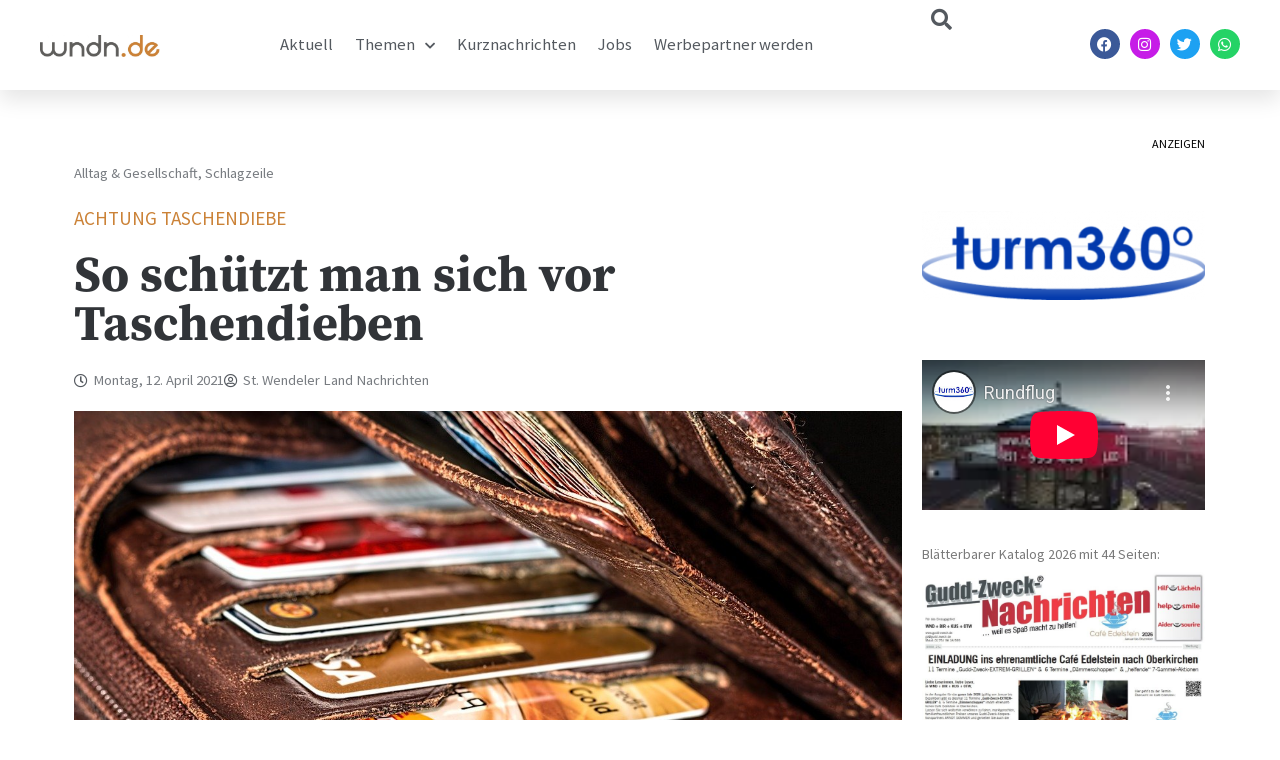

--- FILE ---
content_type: text/html; charset=UTF-8
request_url: https://www.wndn.de/so-schuetzt-man-sich-vor-taschendieben/
body_size: 28936
content:
<!DOCTYPE html>
<html lang="de">
<head>
	<meta charset="UTF-8">
	<meta name="viewport" content="width=device-width, initial-scale=1.0, viewport-fit=cover" />		<meta name='robots' content='index, follow, max-image-preview:large, max-snippet:-1, max-video-preview:-1' />

	<!-- This site is optimized with the Yoast SEO plugin v26.5 - https://yoast.com/wordpress/plugins/seo/ -->
	<title>So schützt man sich vor Taschendieben - St. Wendeler Land Nachrichten</title>
	<link rel="canonical" href="https://www.wndn.de/so-schuetzt-man-sich-vor-taschendieben/" />
	<meta property="og:locale" content="de_DE" />
	<meta property="og:type" content="article" />
	<meta property="og:title" content="So schützt man sich vor Taschendieben - St. Wendeler Land Nachrichten" />
	<meta property="og:description" content="In den zurückliegenden Tagen ist es laut Polizei St. Wendel in verschiedenen Geschäften des Landkreises zu Geldbeuteldiebstählen gekommen. So auch an Gründonnerstag in St. Wendel, in der August-Balthasar-Straße. Dabei wurde einer Kundin der Geldbeutel aus einer Tragetasche entwendet, die sie im Einkaufswagen abgelegt hatte. Ein kurzer Augenblick Unaufmerksamkeit reichte dem/den Täter/n. Mit dem Geldbeutel wurde [&hellip;]" />
	<meta property="og:url" content="https://www.wndn.de/so-schuetzt-man-sich-vor-taschendieben/" />
	<meta property="og:site_name" content="St. Wendeler Land Nachrichten" />
	<meta property="article:publisher" content="https://www.facebook.com/wndnde" />
	<meta property="article:author" content="https://www.facebook.com/wndnde" />
	<meta property="article:published_time" content="2021-04-12T07:53:42+00:00" />
	<meta property="article:modified_time" content="2021-04-12T07:54:30+00:00" />
	<meta property="og:image" content="https://www.wndn.de/wp-content/uploads/2021/04/wallet-908569_1280.jpg" />
	<meta property="og:image:width" content="1280" />
	<meta property="og:image:height" content="853" />
	<meta property="og:image:type" content="image/jpeg" />
	<meta name="author" content="St. Wendeler Land Nachrichten" />
	<meta name="twitter:card" content="summary_large_image" />
	<meta name="twitter:creator" content="@wndnde" />
	<meta name="twitter:label1" content="Verfasst von" />
	<meta name="twitter:data1" content="St. Wendeler Land Nachrichten" />
	<meta name="twitter:label2" content="Geschätzte Lesezeit" />
	<meta name="twitter:data2" content="2 Minuten" />
	<script type="application/ld+json" class="yoast-schema-graph">{"@context":"https://schema.org","@graph":[{"@type":"Article","@id":"https://www.wndn.de/so-schuetzt-man-sich-vor-taschendieben/#article","isPartOf":{"@id":"https://www.wndn.de/so-schuetzt-man-sich-vor-taschendieben/"},"author":{"name":"St. Wendeler Land Nachrichten","@id":"https://www.wndn.de/#/schema/person/cff13bfccce99997f981023651ac093d"},"headline":"So schützt man sich vor Taschendieben","datePublished":"2021-04-12T07:53:42+00:00","dateModified":"2021-04-12T07:54:30+00:00","mainEntityOfPage":{"@id":"https://www.wndn.de/so-schuetzt-man-sich-vor-taschendieben/"},"wordCount":387,"publisher":{"@id":"https://www.wndn.de/#organization"},"image":{"@id":"https://www.wndn.de/so-schuetzt-man-sich-vor-taschendieben/#primaryimage"},"thumbnailUrl":"https://www.wndn.de/wp-content/uploads/2021/04/wallet-908569_1280.jpg","articleSection":["Alltag &amp; Gesellschaft","Schlagzeile"],"inLanguage":"de"},{"@type":"WebPage","@id":"https://www.wndn.de/so-schuetzt-man-sich-vor-taschendieben/","url":"https://www.wndn.de/so-schuetzt-man-sich-vor-taschendieben/","name":"So schützt man sich vor Taschendieben - St. Wendeler Land Nachrichten","isPartOf":{"@id":"https://www.wndn.de/#website"},"primaryImageOfPage":{"@id":"https://www.wndn.de/so-schuetzt-man-sich-vor-taschendieben/#primaryimage"},"image":{"@id":"https://www.wndn.de/so-schuetzt-man-sich-vor-taschendieben/#primaryimage"},"thumbnailUrl":"https://www.wndn.de/wp-content/uploads/2021/04/wallet-908569_1280.jpg","datePublished":"2021-04-12T07:53:42+00:00","dateModified":"2021-04-12T07:54:30+00:00","breadcrumb":{"@id":"https://www.wndn.de/so-schuetzt-man-sich-vor-taschendieben/#breadcrumb"},"inLanguage":"de","potentialAction":[{"@type":"ReadAction","target":["https://www.wndn.de/so-schuetzt-man-sich-vor-taschendieben/"]}]},{"@type":"ImageObject","inLanguage":"de","@id":"https://www.wndn.de/so-schuetzt-man-sich-vor-taschendieben/#primaryimage","url":"https://www.wndn.de/wp-content/uploads/2021/04/wallet-908569_1280.jpg","contentUrl":"https://www.wndn.de/wp-content/uploads/2021/04/wallet-908569_1280.jpg","width":1280,"height":853,"caption":"Symbolbild"},{"@type":"BreadcrumbList","@id":"https://www.wndn.de/so-schuetzt-man-sich-vor-taschendieben/#breadcrumb","itemListElement":[{"@type":"ListItem","position":1,"name":"Startseite","item":"https://www.wndn.de/"},{"@type":"ListItem","position":2,"name":"So schützt man sich vor Taschendieben"}]},{"@type":"WebSite","@id":"https://www.wndn.de/#website","url":"https://www.wndn.de/","name":"St. Wendeler Land Nachrichten","description":"wndn.de","publisher":{"@id":"https://www.wndn.de/#organization"},"potentialAction":[{"@type":"SearchAction","target":{"@type":"EntryPoint","urlTemplate":"https://www.wndn.de/?s={search_term_string}"},"query-input":{"@type":"PropertyValueSpecification","valueRequired":true,"valueName":"search_term_string"}}],"inLanguage":"de"},{"@type":"Organization","@id":"https://www.wndn.de/#organization","name":"St. Wendeler Land Nachrichten","url":"https://www.wndn.de/","logo":{"@type":"ImageObject","inLanguage":"de","@id":"https://www.wndn.de/#/schema/logo/image/","url":"https://www.wndn.de/wp-content/uploads/2020/04/wndnlogo_mitschriftzug-e1588147775259.png","contentUrl":"https://www.wndn.de/wp-content/uploads/2020/04/wndnlogo_mitschriftzug-e1588147775259.png","width":200,"height":51,"caption":"St. Wendeler Land Nachrichten"},"image":{"@id":"https://www.wndn.de/#/schema/logo/image/"},"sameAs":["https://www.facebook.com/wndnde","https://www.instagram.com/wndn_de"]},{"@type":"Person","@id":"https://www.wndn.de/#/schema/person/cff13bfccce99997f981023651ac093d","name":"St. Wendeler Land Nachrichten","image":{"@type":"ImageObject","inLanguage":"de","@id":"https://www.wndn.de/#/schema/person/image/","url":"https://secure.gravatar.com/avatar/3f4abb2614229fc0d35960b116a654559ba625f01f84ce53b435733a9bfc9b45?s=96&d=mm&r=g","contentUrl":"https://secure.gravatar.com/avatar/3f4abb2614229fc0d35960b116a654559ba625f01f84ce53b435733a9bfc9b45?s=96&d=mm&r=g","caption":"St. Wendeler Land Nachrichten"},"sameAs":["http://www.wndn.de","https://www.facebook.com/wndnde","https://x.com/wndnde"],"url":"https://www.wndn.de/author/st-wendeler-land-nachrichten/"}]}</script>
	<!-- / Yoast SEO plugin. -->


<link rel='dns-prefetch' href='//steadyhq.com' />
<link rel='dns-prefetch' href='//www.googletagmanager.com' />
<link rel="alternate" type="application/rss+xml" title="St. Wendeler Land Nachrichten &raquo; Feed" href="https://www.wndn.de/feed/" />
<link rel="alternate" type="application/rss+xml" title="St. Wendeler Land Nachrichten &raquo; Kommentar-Feed" href="https://www.wndn.de/comments/feed/" />
<link rel="alternate" title="oEmbed (JSON)" type="application/json+oembed" href="https://www.wndn.de/wp-json/oembed/1.0/embed?url=https%3A%2F%2Fwww.wndn.de%2Fso-schuetzt-man-sich-vor-taschendieben%2F" />
<link rel="alternate" title="oEmbed (XML)" type="text/xml+oembed" href="https://www.wndn.de/wp-json/oembed/1.0/embed?url=https%3A%2F%2Fwww.wndn.de%2Fso-schuetzt-man-sich-vor-taschendieben%2F&#038;format=xml" />
<style id='wp-img-auto-sizes-contain-inline-css'>
img:is([sizes=auto i],[sizes^="auto," i]){contain-intrinsic-size:3000px 1500px}
/*# sourceURL=wp-img-auto-sizes-contain-inline-css */
</style>
<link rel='stylesheet' id='anwp-pg-premium-styles-css' href='https://www.wndn.de/wp-content/plugins/anwp-post-grid-for-elementor-premium/public/css/styles.min.css?ver=1.0.4' media='all' />
<link rel='stylesheet' id='anwp-pg-styles-css' href='https://www.wndn.de/wp-content/plugins/anwp-post-grid-for-elementor/public/css/styles.min.css?ver=1.3.3' media='all' />
<style id='wp-emoji-styles-inline-css'>

	img.wp-smiley, img.emoji {
		display: inline !important;
		border: none !important;
		box-shadow: none !important;
		height: 1em !important;
		width: 1em !important;
		margin: 0 0.07em !important;
		vertical-align: -0.1em !important;
		background: none !important;
		padding: 0 !important;
	}
/*# sourceURL=wp-emoji-styles-inline-css */
</style>
<link rel='stylesheet' id='wp-block-library-css' href='https://www.wndn.de/wp-includes/css/dist/block-library/style.min.css?ver=6.9' media='all' />

<style id='classic-theme-styles-inline-css'>
/*! This file is auto-generated */
.wp-block-button__link{color:#fff;background-color:#32373c;border-radius:9999px;box-shadow:none;text-decoration:none;padding:calc(.667em + 2px) calc(1.333em + 2px);font-size:1.125em}.wp-block-file__button{background:#32373c;color:#fff;text-decoration:none}
/*# sourceURL=/wp-includes/css/classic-themes.min.css */
</style>
<link rel='stylesheet' id='wndnde-style-css' href='https://www.wndn.de/wp-content/themes/wndnde/style.css?ver=1.0.0' media='all' />
<link rel='stylesheet' id='elementor-frontend-css' href='https://www.wndn.de/wp-content/plugins/elementor/assets/css/frontend.min.css?ver=3.33.2' media='all' />
<link rel='stylesheet' id='widget-image-css' href='https://www.wndn.de/wp-content/plugins/elementor/assets/css/widget-image.min.css?ver=3.33.2' media='all' />
<link rel='stylesheet' id='widget-nav-menu-css' href='https://www.wndn.de/wp-content/plugins/elementor-pro/assets/css/widget-nav-menu.min.css?ver=3.34.3' media='all' />
<link rel='stylesheet' id='widget-search-css' href='https://www.wndn.de/wp-content/plugins/elementor-pro/assets/css/widget-search.min.css?ver=3.34.3' media='all' />
<link rel='stylesheet' id='widget-social-icons-css' href='https://www.wndn.de/wp-content/plugins/elementor/assets/css/widget-social-icons.min.css?ver=3.33.2' media='all' />
<link rel='stylesheet' id='e-apple-webkit-css' href='https://www.wndn.de/wp-content/plugins/elementor/assets/css/conditionals/apple-webkit.min.css?ver=3.33.2' media='all' />
<link rel='stylesheet' id='e-sticky-css' href='https://www.wndn.de/wp-content/plugins/elementor-pro/assets/css/modules/sticky.min.css?ver=3.34.3' media='all' />
<link rel='stylesheet' id='widget-heading-css' href='https://www.wndn.de/wp-content/plugins/elementor/assets/css/widget-heading.min.css?ver=3.33.2' media='all' />
<link rel='stylesheet' id='widget-icon-list-css' href='https://www.wndn.de/wp-content/plugins/elementor/assets/css/widget-icon-list.min.css?ver=3.33.2' media='all' />
<link rel='stylesheet' id='widget-form-css' href='https://www.wndn.de/wp-content/plugins/elementor-pro/assets/css/widget-form.min.css?ver=3.34.3' media='all' />
<link rel='stylesheet' id='widget-post-info-css' href='https://www.wndn.de/wp-content/plugins/elementor-pro/assets/css/widget-post-info.min.css?ver=3.34.3' media='all' />
<link rel='stylesheet' id='elementor-icons-shared-0-css' href='https://www.wndn.de/wp-content/plugins/elementor/assets/lib/font-awesome/css/fontawesome.min.css?ver=5.15.3' media='all' />
<link rel='stylesheet' id='elementor-icons-fa-regular-css' href='https://www.wndn.de/wp-content/plugins/elementor/assets/lib/font-awesome/css/regular.min.css?ver=5.15.3' media='all' />
<link rel='stylesheet' id='elementor-icons-fa-solid-css' href='https://www.wndn.de/wp-content/plugins/elementor/assets/lib/font-awesome/css/solid.min.css?ver=5.15.3' media='all' />
<link rel='stylesheet' id='widget-posts-css' href='https://www.wndn.de/wp-content/plugins/elementor-pro/assets/css/widget-posts.min.css?ver=3.34.3' media='all' />
<link rel='stylesheet' id='widget-share-buttons-css' href='https://www.wndn.de/wp-content/plugins/elementor-pro/assets/css/widget-share-buttons.min.css?ver=3.34.3' media='all' />
<link rel='stylesheet' id='elementor-icons-fa-brands-css' href='https://www.wndn.de/wp-content/plugins/elementor/assets/lib/font-awesome/css/brands.min.css?ver=5.15.3' media='all' />
<link rel='stylesheet' id='widget-video-css' href='https://www.wndn.de/wp-content/plugins/elementor/assets/css/widget-video.min.css?ver=3.33.2' media='all' />
<link rel='stylesheet' id='elementor-icons-css' href='https://www.wndn.de/wp-content/plugins/elementor/assets/lib/eicons/css/elementor-icons.min.css?ver=5.44.0' media='all' />
<link rel='stylesheet' id='elementor-post-43208-css' href='https://www.wndn.de/wp-content/uploads/elementor/css/post-43208.css?ver=1769563814' media='all' />
<link rel='stylesheet' id='font-awesome-5-all-css' href='https://www.wndn.de/wp-content/plugins/elementor/assets/lib/font-awesome/css/all.min.css?ver=3.33.2' media='all' />
<link rel='stylesheet' id='font-awesome-4-shim-css' href='https://www.wndn.de/wp-content/plugins/elementor/assets/lib/font-awesome/css/v4-shims.min.css?ver=3.33.2' media='all' />
<link rel='stylesheet' id='elementor-post-43274-css' href='https://www.wndn.de/wp-content/uploads/elementor/css/post-43274.css?ver=1769563814' media='all' />
<link rel='stylesheet' id='elementor-post-43353-css' href='https://www.wndn.de/wp-content/uploads/elementor/css/post-43353.css?ver=1769563814' media='all' />
<link rel='stylesheet' id='elementor-post-43360-css' href='https://www.wndn.de/wp-content/uploads/elementor/css/post-43360.css?ver=1769563821' media='all' />
<link rel='stylesheet' id='borlabs-cookie-css' href='https://www.wndn.de/wp-content/cache/borlabs-cookie/borlabs-cookie_1_de.css?ver=2.3.6-18' media='all' />
<link rel='stylesheet' id='eael-general-css' href='https://www.wndn.de/wp-content/plugins/essential-addons-for-elementor-lite/assets/front-end/css/view/general.min.css?ver=6.5.9' media='all' />
<link rel='stylesheet' id='wp-block-paragraph-css' href='https://www.wndn.de/wp-includes/blocks/paragraph/style.min.css?ver=6.9' media='all' />
<link rel='stylesheet' id='elementor-gf-local-sourcesanspro-css' href='//www.wndn.de/wp-content/uploads/omgf/elementor-gf-local-sourcesanspro/elementor-gf-local-sourcesanspro.css?ver=1666176008' media='all' />
<link rel='stylesheet' id='elementor-gf-local-roboto-css' href='//www.wndn.de/wp-content/uploads/omgf/elementor-gf-local-roboto/elementor-gf-local-roboto.css?ver=1666176008' media='all' />
<link rel='stylesheet' id='elementor-gf-local-robotocondensed-css' href='//www.wndn.de/wp-content/uploads/omgf/elementor-gf-local-robotocondensed/elementor-gf-local-robotocondensed.css?ver=1666176008' media='all' />
<link rel='stylesheet' id='elementor-gf-local-sourceserifpro-css' href='//www.wndn.de/wp-content/uploads/omgf/elementor-gf-local-sourceserifpro/elementor-gf-local-sourceserifpro.css?ver=1666176008' media='all' />
<script id="gtmkit-js-before" data-cfasync="false" data-nowprocket="" data-cookieconsent="ignore">
		window.gtmkit_settings = {"datalayer_name":"dataLayer","console_log":false};
		window.gtmkit_data = {};
		window.dataLayer = window.dataLayer || [];
				
//# sourceURL=gtmkit-js-before
</script>
<script src="https://steadyhq.com/widget_loader/706d330c-95ef-459f-9bb4-b441801a139c?ver=1.3.3" id="steady-wp-js"></script>
<script id="gtmkit-container-js-after" data-cfasync="false" data-nowprocket="" data-cookieconsent="ignore">
/* Google Tag Manager */
(function(w,d,s,l,i){w[l]=w[l]||[];w[l].push({'gtm.start':
new Date().getTime(),event:'gtm.js'});var f=d.getElementsByTagName(s)[0],
j=d.createElement(s),dl=l!='dataLayer'?'&l='+l:'';j.async=true;j.src=
'https://www.googletagmanager.com/gtm.js?id='+i+dl;f.parentNode.insertBefore(j,f);
})(window,document,'script','dataLayer','GTM-5K7QF9KF');
/* End Google Tag Manager */

//# sourceURL=gtmkit-container-js-after
</script>
<script id="gtmkit-datalayer-js-before" data-cfasync="false" data-nowprocket="" data-cookieconsent="ignore">
const gtmkit_dataLayer_content = {"pageType":"post"};
dataLayer.push( gtmkit_dataLayer_content );

//# sourceURL=gtmkit-datalayer-js-before
</script>
<script src="https://www.wndn.de/wp-includes/js/jquery/jquery.min.js?ver=3.7.1" id="jquery-core-js"></script>
<script src="https://www.wndn.de/wp-includes/js/jquery/jquery-migrate.min.js?ver=3.4.1" id="jquery-migrate-js"></script>
<script src="https://www.wndn.de/wp-content/plugins/elementor/assets/lib/font-awesome/js/v4-shims.min.js?ver=3.33.2" id="font-awesome-4-shim-js"></script>

<!-- Google Tag (gtac.js) durch Site-Kit hinzugefügt -->
<!-- Von Site Kit hinzugefügtes Google-Analytics-Snippet -->
<script src="https://www.googletagmanager.com/gtag/js?id=GT-PLFFB44" id="google_gtagjs-js" async></script>
<script id="google_gtagjs-js-after">
window.dataLayer = window.dataLayer || [];function gtag(){dataLayer.push(arguments);}
gtag("set","linker",{"domains":["www.wndn.de"]});
gtag("js", new Date());
gtag("set", "developer_id.dZTNiMT", true);
gtag("config", "GT-PLFFB44");
 window._googlesitekit = window._googlesitekit || {}; window._googlesitekit.throttledEvents = []; window._googlesitekit.gtagEvent = (name, data) => { var key = JSON.stringify( { name, data } ); if ( !! window._googlesitekit.throttledEvents[ key ] ) { return; } window._googlesitekit.throttledEvents[ key ] = true; setTimeout( () => { delete window._googlesitekit.throttledEvents[ key ]; }, 5 ); gtag( "event", name, { ...data, event_source: "site-kit" } ); }; 
//# sourceURL=google_gtagjs-js-after
</script>
<link rel="https://api.w.org/" href="https://www.wndn.de/wp-json/" /><link rel="alternate" title="JSON" type="application/json" href="https://www.wndn.de/wp-json/wp/v2/posts/50073" /><link rel="EditURI" type="application/rsd+xml" title="RSD" href="https://www.wndn.de/xmlrpc.php?rsd" />
<meta name="generator" content="WordPress 6.9" />
<link rel='shortlink' href='https://www.wndn.de/?p=50073' />

<!-- This site is using AdRotate v5.8.17 Professional to display their advertisements - https://ajdg.solutions/ -->
<!-- AdRotate CSS -->
<style type="text/css" media="screen">
	.g { margin:0px; padding:0px; overflow:hidden; line-height:1; zoom:1; }
	.g img { height:auto; }
	.g-col { position:relative; float:left; }
	.g-col:first-child { margin-left: 0; }
	.g-col:last-child { margin-right: 0; }
	.g-1 { margin:0px 0px 0px 0px;width:100%; max-width:800px; height:100%; max-height:300px; }
	@media only screen and (max-width: 480px) {
		.g-col, .g-dyn, .g-single { width:100%; margin-left:0; margin-right:0; }
	}
</style>
<!-- /AdRotate CSS -->

<meta name="generator" content="Site Kit by Google 1.171.0" /><script type='text/javascript'>window._taboola = window._taboola || [];
_taboola.push({article:'auto'});
_taboola.push({listenTo:'render',handler:function(p){TRC.modDebug.logMessageToServer(2,"wordpress-integ");}});
_taboola.push({additional_data:{sdkd:{
            "os": "Wordpress",
            "osv": "6.9",
            "php_ver": "8.3.30",
            "sdkt": "Taboola Wordpress Plugin",
            "sdkv": "3.0.2",
            "loc_mid": "",
            "loc_home": ""
        }
    }
});
! function(e, f, u) {
    e.async = 1;
    e.src = u;
    f.parentNode.insertBefore(e, f);
}(document.createElement('script'), document.getElementsByTagName('script')[0], '//cdn.taboola.com/libtrc/hamlet-wndn/loader.js');</script>
<!-- Durch Site Kit hinzugefügte Google AdSense Metatags -->
<meta name="google-adsense-platform-account" content="ca-host-pub-2644536267352236">
<meta name="google-adsense-platform-domain" content="sitekit.withgoogle.com">
<!-- Beende durch Site Kit hinzugefügte Google AdSense Metatags -->
<meta name="generator" content="Elementor 3.33.2; features: additional_custom_breakpoints; settings: css_print_method-external, google_font-enabled, font_display-auto">
<script async custom-element="amp-auto-ads"
        src="https://cdn.ampproject.org/v0/amp-auto-ads-0.1.js">
</script>

<script async src="https://pagead2.googlesyndication.com/pagead/js/adsbygoogle.js?client=ca-pub-3338507668504331"
     crossorigin="anonymous"></script>


<!-- Google tag (gtag.js) -->
<script async src="https://www.googletagmanager.com/gtag/js?id=G-MTD99ECWQ1"></script>
<script>
  window.dataLayer = window.dataLayer || [];
  function gtag(){dataLayer.push(arguments);}
  gtag('js', new Date());

  gtag('config', 'G-MTD99ECWQ1');
</script>

<!-- Google Tag Manager -->
<script>(function(w,d,s,l,i){w[l]=w[l]||[];w[l].push({'gtm.start':
new Date().getTime(),event:'gtm.js'});var f=d.getElementsByTagName(s)[0],
j=d.createElement(s),dl=l!='dataLayer'?'&l='+l:'';j.async=true;j.src=
'https://www.googletagmanager.com/gtm.js?id='+i+dl;f.parentNode.insertBefore(j,f);
})(window,document,'script','dataLayer','GTM-5K7QF9KF');</script>
<!-- End Google Tag Manager -->
			<style>
				.e-con.e-parent:nth-of-type(n+4):not(.e-lazyloaded):not(.e-no-lazyload),
				.e-con.e-parent:nth-of-type(n+4):not(.e-lazyloaded):not(.e-no-lazyload) * {
					background-image: none !important;
				}
				@media screen and (max-height: 1024px) {
					.e-con.e-parent:nth-of-type(n+3):not(.e-lazyloaded):not(.e-no-lazyload),
					.e-con.e-parent:nth-of-type(n+3):not(.e-lazyloaded):not(.e-no-lazyload) * {
						background-image: none !important;
					}
				}
				@media screen and (max-height: 640px) {
					.e-con.e-parent:nth-of-type(n+2):not(.e-lazyloaded):not(.e-no-lazyload),
					.e-con.e-parent:nth-of-type(n+2):not(.e-lazyloaded):not(.e-no-lazyload) * {
						background-image: none !important;
					}
				}
			</style>
					<style type="text/css">
					.site-title,
			.site-description {
				position: absolute;
				clip: rect(1px, 1px, 1px, 1px);
				}
					</style>
		<link rel="icon" href="https://www.wndn.de/wp-content/uploads/2018/03/Logo-wndn.de-2018-150x150.jpg" sizes="32x32" />
<link rel="icon" href="https://www.wndn.de/wp-content/uploads/2018/03/Logo-wndn.de-2018-e1584017094967.jpg" sizes="192x192" />
<link rel="apple-touch-icon" href="https://www.wndn.de/wp-content/uploads/2018/03/Logo-wndn.de-2018-e1584017094967.jpg" />
<meta name="msapplication-TileImage" content="https://www.wndn.de/wp-content/uploads/2018/03/Logo-wndn.de-2018-e1584017094967.jpg" />
</head>
<body class="wp-singular post-template-default single single-post postid-50073 single-format-standard wp-custom-logo wp-theme-wndnde theme--wndnde elementor-default elementor-template-full-width elementor-kit-43208 elementor-page-43360">
		<header data-elementor-type="header" data-elementor-id="43274" class="elementor elementor-43274 elementor-location-header" data-elementor-post-type="elementor_library">
					<header class="elementor-section elementor-top-section elementor-element elementor-element-6d80677c elementor-section-height-min-height sticky-header elementor-section-boxed elementor-section-height-default elementor-section-items-middle" data-id="6d80677c" data-element_type="section" data-settings="{&quot;background_background&quot;:&quot;classic&quot;,&quot;sticky&quot;:&quot;top&quot;,&quot;sticky_effects_offset&quot;:90,&quot;sticky_on&quot;:[&quot;desktop&quot;,&quot;tablet&quot;,&quot;mobile&quot;],&quot;sticky_offset&quot;:0,&quot;sticky_anchor_link_offset&quot;:0}">
						<div class="elementor-container elementor-column-gap-default">
					<div class="elementor-column elementor-col-25 elementor-top-column elementor-element elementor-element-11c8e1f3" data-id="11c8e1f3" data-element_type="column">
			<div class="elementor-widget-wrap elementor-element-populated">
						<div class="elementor-element elementor-element-1b6ccbfb logo elementor-widget-mobile__width-initial elementor-widget elementor-widget-image" data-id="1b6ccbfb" data-element_type="widget" data-widget_type="image.default">
				<div class="elementor-widget-container">
																<a href="https://www.wndn.de">
							<img width="2560" height="486" src="https://www.wndn.de/wp-content/uploads/2021/02/wndnlogo_ohneschriftzug-scaled.jpg" class="attachment-full size-full wp-image-43276" alt="" srcset="https://www.wndn.de/wp-content/uploads/2021/02/wndnlogo_ohneschriftzug-scaled.jpg 2560w, https://www.wndn.de/wp-content/uploads/2021/02/wndnlogo_ohneschriftzug-300x57.jpg 300w, https://www.wndn.de/wp-content/uploads/2021/02/wndnlogo_ohneschriftzug-1024x194.jpg 1024w, https://www.wndn.de/wp-content/uploads/2021/02/wndnlogo_ohneschriftzug-768x146.jpg 768w, https://www.wndn.de/wp-content/uploads/2021/02/wndnlogo_ohneschriftzug-1536x291.jpg 1536w, https://www.wndn.de/wp-content/uploads/2021/02/wndnlogo_ohneschriftzug-2048x389.jpg 2048w" sizes="(max-width: 2560px) 100vw, 2560px" />								</a>
															</div>
				</div>
					</div>
		</div>
				<div class="elementor-column elementor-col-25 elementor-top-column elementor-element elementor-element-ef60531" data-id="ef60531" data-element_type="column">
			<div class="elementor-widget-wrap elementor-element-populated">
						<div class="elementor-element elementor-element-22369776 elementor-nav-menu__align-start elementor-nav-menu--stretch elementor-nav-menu__text-align-center elementor-widget__width-initial elementor-widget-mobile__width-initial elementor-nav-menu--dropdown-tablet elementor-nav-menu--toggle elementor-nav-menu--burger elementor-widget elementor-widget-nav-menu" data-id="22369776" data-element_type="widget" data-settings="{&quot;full_width&quot;:&quot;stretch&quot;,&quot;submenu_icon&quot;:{&quot;value&quot;:&quot;&lt;i class=\&quot;fas fa-chevron-down\&quot; aria-hidden=\&quot;true\&quot;&gt;&lt;\/i&gt;&quot;,&quot;library&quot;:&quot;fa-solid&quot;},&quot;layout&quot;:&quot;horizontal&quot;,&quot;toggle&quot;:&quot;burger&quot;}" data-widget_type="nav-menu.default">
				<div class="elementor-widget-container">
								<nav aria-label="Menü" class="elementor-nav-menu--main elementor-nav-menu__container elementor-nav-menu--layout-horizontal e--pointer-none">
				<ul id="menu-1-22369776" class="elementor-nav-menu"><li class="menu-item menu-item-type-custom menu-item-object-custom menu-item-17"><a href="/" class="elementor-item">Aktuell</a></li>
<li class="menu-item menu-item-type-custom menu-item-object-custom menu-item-has-children menu-item-77"><a class="elementor-item">Themen</a>
<ul class="sub-menu elementor-nav-menu--dropdown">
	<li class="menu-item menu-item-type-taxonomy menu-item-object-category current-post-ancestor current-menu-parent current-post-parent menu-item-73"><a href="https://www.wndn.de/themen/alltag-gesellschaft/" class="elementor-sub-item">Alltag &amp; Gesellschaft</a></li>
	<li class="menu-item menu-item-type-taxonomy menu-item-object-category menu-item-71"><a href="https://www.wndn.de/themen/politik/" class="elementor-sub-item">Politik &amp; Wirtschaft</a></li>
	<li class="menu-item menu-item-type-taxonomy menu-item-object-category menu-item-72"><a href="https://www.wndn.de/themen/kultur-lifestyle/" class="elementor-sub-item">Kultur &amp; Lifestyle</a></li>
	<li class="menu-item menu-item-type-taxonomy menu-item-object-category menu-item-69"><a href="https://www.wndn.de/themen/netzwelt/" class="elementor-sub-item">Netzwelt &amp; Medien</a></li>
	<li class="menu-item menu-item-type-taxonomy menu-item-object-category menu-item-70"><a href="https://www.wndn.de/themen/sport/" class="elementor-sub-item">Sport</a></li>
</ul>
</li>
<li class="menu-item menu-item-type-taxonomy menu-item-object-category menu-item-127"><a href="https://www.wndn.de/themen/kurznachrichten/" class="elementor-item">Kurznachrichten</a></li>
<li class="menu-item menu-item-type-taxonomy menu-item-object-category menu-item-75905"><a href="https://www.wndn.de/themen/jobanzeige/" class="elementor-item">Jobs</a></li>
<li class="menu-item menu-item-type-post_type menu-item-object-page menu-item-49026"><a href="https://www.wndn.de/werbepartner-werden/" class="elementor-item">Werbepartner werden</a></li>
</ul>			</nav>
					<div class="elementor-menu-toggle" role="button" tabindex="0" aria-label="Menü Umschalter" aria-expanded="false">
			<i aria-hidden="true" role="presentation" class="elementor-menu-toggle__icon--open eicon-menu-bar"></i><i aria-hidden="true" role="presentation" class="elementor-menu-toggle__icon--close eicon-close"></i>		</div>
					<nav class="elementor-nav-menu--dropdown elementor-nav-menu__container" aria-hidden="true">
				<ul id="menu-2-22369776" class="elementor-nav-menu"><li class="menu-item menu-item-type-custom menu-item-object-custom menu-item-17"><a href="/" class="elementor-item" tabindex="-1">Aktuell</a></li>
<li class="menu-item menu-item-type-custom menu-item-object-custom menu-item-has-children menu-item-77"><a class="elementor-item" tabindex="-1">Themen</a>
<ul class="sub-menu elementor-nav-menu--dropdown">
	<li class="menu-item menu-item-type-taxonomy menu-item-object-category current-post-ancestor current-menu-parent current-post-parent menu-item-73"><a href="https://www.wndn.de/themen/alltag-gesellschaft/" class="elementor-sub-item" tabindex="-1">Alltag &amp; Gesellschaft</a></li>
	<li class="menu-item menu-item-type-taxonomy menu-item-object-category menu-item-71"><a href="https://www.wndn.de/themen/politik/" class="elementor-sub-item" tabindex="-1">Politik &amp; Wirtschaft</a></li>
	<li class="menu-item menu-item-type-taxonomy menu-item-object-category menu-item-72"><a href="https://www.wndn.de/themen/kultur-lifestyle/" class="elementor-sub-item" tabindex="-1">Kultur &amp; Lifestyle</a></li>
	<li class="menu-item menu-item-type-taxonomy menu-item-object-category menu-item-69"><a href="https://www.wndn.de/themen/netzwelt/" class="elementor-sub-item" tabindex="-1">Netzwelt &amp; Medien</a></li>
	<li class="menu-item menu-item-type-taxonomy menu-item-object-category menu-item-70"><a href="https://www.wndn.de/themen/sport/" class="elementor-sub-item" tabindex="-1">Sport</a></li>
</ul>
</li>
<li class="menu-item menu-item-type-taxonomy menu-item-object-category menu-item-127"><a href="https://www.wndn.de/themen/kurznachrichten/" class="elementor-item" tabindex="-1">Kurznachrichten</a></li>
<li class="menu-item menu-item-type-taxonomy menu-item-object-category menu-item-75905"><a href="https://www.wndn.de/themen/jobanzeige/" class="elementor-item" tabindex="-1">Jobs</a></li>
<li class="menu-item menu-item-type-post_type menu-item-object-page menu-item-49026"><a href="https://www.wndn.de/werbepartner-werden/" class="elementor-item" tabindex="-1">Werbepartner werden</a></li>
</ul>			</nav>
						</div>
				</div>
					</div>
		</div>
				<div class="elementor-column elementor-col-25 elementor-top-column elementor-element elementor-element-952eb6b" data-id="952eb6b" data-element_type="column">
			<div class="elementor-widget-wrap elementor-element-populated">
						<div class="elementor-element elementor-element-0ad93f1 elementor-widget__width-initial elementor-widget elementor-widget-search" data-id="0ad93f1" data-element_type="widget" data-settings="{&quot;submit_trigger&quot;:&quot;key_enter&quot;,&quot;pagination_type_options&quot;:&quot;none&quot;}" data-widget_type="search.default">
				<div class="elementor-widget-container">
							<search class="e-search hidden" role="search">
			<form class="e-search-form" action="https://www.wndn.de" method="get">

				
				<label class="e-search-label" for="search-0ad93f1">
					<span class="elementor-screen-only">
						Suche					</span>
					<i aria-hidden="true" class="fas fa-search"></i>				</label>

				<div class="e-search-input-wrapper">
					<input id="search-0ad93f1" placeholder="" class="e-search-input" type="search" name="s" value="" autocomplete="off" role="combobox" aria-autocomplete="list" aria-expanded="false" aria-controls="results-0ad93f1" aria-haspopup="listbox">
					<i aria-hidden="true" class="fas fa-times"></i>										<output id="results-0ad93f1" class="e-search-results-container hide-loader" aria-live="polite" aria-atomic="true" aria-label="Ergebnisse für Suche" tabindex="0">
						<div class="e-search-results"></div>
											</output>
									</div>
				
				
				<button class="e-search-submit elementor-screen-only " type="submit" aria-label="Suche">
					
									</button>
				<input type="hidden" name="e_search_props" value="0ad93f1-43274">
			</form>
		</search>
						</div>
				</div>
					</div>
		</div>
				<div class="elementor-column elementor-col-25 elementor-top-column elementor-element elementor-element-11850a8 elementor-hidden-tablet elementor-hidden-phone" data-id="11850a8" data-element_type="column">
			<div class="elementor-widget-wrap elementor-element-populated">
						<div class="elementor-element elementor-element-819d7d0 elementor-shape-circle e-grid-align-right elementor-grid-0 elementor-widget elementor-widget-social-icons" data-id="819d7d0" data-element_type="widget" data-widget_type="social-icons.default">
				<div class="elementor-widget-container">
							<div class="elementor-social-icons-wrapper elementor-grid" role="list">
							<span class="elementor-grid-item" role="listitem">
					<a class="elementor-icon elementor-social-icon elementor-social-icon-facebook elementor-repeater-item-c50c495" href="https://de-de.facebook.com/wndnde/" target="_blank">
						<span class="elementor-screen-only">Facebook</span>
						<i aria-hidden="true" class="fab fa-facebook"></i>					</a>
				</span>
							<span class="elementor-grid-item" role="listitem">
					<a class="elementor-icon elementor-social-icon elementor-social-icon-instagram elementor-repeater-item-3196920" href="https://www.instagram.com/wndn_de/?hl=de" target="_blank">
						<span class="elementor-screen-only">Instagram</span>
						<i aria-hidden="true" class="fab fa-instagram"></i>					</a>
				</span>
							<span class="elementor-grid-item" role="listitem">
					<a class="elementor-icon elementor-social-icon elementor-social-icon-twitter elementor-repeater-item-f4cc396" href="https://twitter.com/wndnde?ref_src=twsrc%5Egoogle%7Ctwcamp%5Eserp%7Ctwgr%5Eauthor" target="_blank">
						<span class="elementor-screen-only">Twitter</span>
						<i aria-hidden="true" class="fab fa-twitter"></i>					</a>
				</span>
							<span class="elementor-grid-item" role="listitem">
					<a class="elementor-icon elementor-social-icon elementor-social-icon-whatsapp elementor-repeater-item-619aa1f" href="https://whatsapp.com/channel/0029VaslbJB8vd1TIJubJ42f" target="_blank">
						<span class="elementor-screen-only">Whatsapp</span>
						<i aria-hidden="true" class="fab fa-whatsapp"></i>					</a>
				</span>
					</div>
						</div>
				</div>
					</div>
		</div>
					</div>
		</header>
				</header>
				<div data-elementor-type="single-post" data-elementor-id="43360" class="elementor elementor-43360 elementor-location-single post-50073 post type-post status-publish format-standard has-post-thumbnail hentry category-alltag-gesellschaft category-schlagzeile steady-paywall-container" data-elementor-post-type="elementor_library">
					<section class="elementor-section elementor-top-section elementor-element elementor-element-2b05e36 elementor-section-boxed elementor-section-height-default elementor-section-height-default" data-id="2b05e36" data-element_type="section">
						<div class="elementor-container elementor-column-gap-default">
					<div class="elementor-column elementor-col-100 elementor-top-column elementor-element elementor-element-aeb0ff8" data-id="aeb0ff8" data-element_type="column">
			<div class="elementor-widget-wrap">
							</div>
		</div>
					</div>
		</section>
				<section class="elementor-section elementor-top-section elementor-element elementor-element-ea92def elementor-section-boxed elementor-section-height-default elementor-section-height-default" data-id="ea92def" data-element_type="section">
						<div class="elementor-container elementor-column-gap-default">
					<div class="elementor-column elementor-col-50 elementor-top-column elementor-element elementor-element-2814877" data-id="2814877" data-element_type="column">
			<div class="elementor-widget-wrap elementor-element-populated">
						<div class="elementor-element elementor-element-9b2e543 elementor-widget elementor-widget-shortcode" data-id="9b2e543" data-element_type="widget" data-widget_type="shortcode.default">
				<div class="elementor-widget-container">
							<div class="elementor-shortcode"><!-- Fehler, Anzeige (21) ist derzeit aufgrund von Schedule/Budgeting/Geolocation/Mobile Einschränkungen nicht verfügbar! --></div>
						</div>
				</div>
				<div class="elementor-element elementor-element-3861c96 elementor-widget elementor-widget-shortcode" data-id="3861c96" data-element_type="widget" data-widget_type="shortcode.default">
				<div class="elementor-widget-container">
							<div class="elementor-shortcode"><!-- Fehler, Anzeige (1) ist derzeit aufgrund von Schedule/Budgeting/Geolocation/Mobile Einschränkungen nicht verfügbar! --></div>
						</div>
				</div>
				<div class="elementor-element elementor-element-6ca7cef elementor-widget elementor-widget-post-info" data-id="6ca7cef" data-element_type="widget" data-widget_type="post-info.default">
				<div class="elementor-widget-container">
							<ul class="elementor-inline-items elementor-icon-list-items elementor-post-info">
								<li class="elementor-icon-list-item elementor-repeater-item-18078fe elementor-inline-item" itemprop="about">
													<span class="elementor-icon-list-text elementor-post-info__item elementor-post-info__item--type-terms">
										<span class="elementor-post-info__terms-list">
				<a href="https://www.wndn.de/themen/alltag-gesellschaft/" class="elementor-post-info__terms-list-item">Alltag &amp; Gesellschaft</a>, <a href="https://www.wndn.de/themen/schlagzeile/" class="elementor-post-info__terms-list-item">Schlagzeile</a>				</span>
					</span>
								</li>
				</ul>
						</div>
				</div>
				<div class="elementor-element elementor-element-2610312 elementor-widget elementor-widget-text-editor" data-id="2610312" data-element_type="widget" data-widget_type="text-editor.default">
				<div class="elementor-widget-container">
									Achtung Taschendiebe								</div>
				</div>
				<div class="elementor-element elementor-element-84f65ba elementor-widget elementor-widget-theme-post-title elementor-page-title elementor-widget-heading" data-id="84f65ba" data-element_type="widget" data-widget_type="theme-post-title.default">
				<div class="elementor-widget-container">
					<h1 class="elementor-heading-title elementor-size-default">So schützt man sich vor Taschendieben</h1>				</div>
				</div>
				<div class="elementor-element elementor-element-40480b3 elementor-widget elementor-widget-post-info" data-id="40480b3" data-element_type="widget" data-widget_type="post-info.default">
				<div class="elementor-widget-container">
							<ul class="elementor-inline-items elementor-icon-list-items elementor-post-info">
								<li class="elementor-icon-list-item elementor-repeater-item-f9fcc3f elementor-inline-item" itemprop="datePublished">
										<span class="elementor-icon-list-icon">
								<i aria-hidden="true" class="far fa-clock"></i>							</span>
									<span class="elementor-icon-list-text elementor-post-info__item elementor-post-info__item--type-date">
										<time>Montag, 12. April 2021</time>					</span>
								</li>
				<li class="elementor-icon-list-item elementor-repeater-item-6fc72e5 elementor-inline-item" itemprop="author">
										<span class="elementor-icon-list-icon">
								<i aria-hidden="true" class="far fa-user-circle"></i>							</span>
									<span class="elementor-icon-list-text elementor-post-info__item elementor-post-info__item--type-author">
										St. Wendeler Land Nachrichten					</span>
								</li>
				</ul>
						</div>
				</div>
				<div class="elementor-element elementor-element-eb2f452 elementor-widget elementor-widget-theme-post-featured-image elementor-widget-image" data-id="eb2f452" data-element_type="widget" data-widget_type="theme-post-featured-image.default">
				<div class="elementor-widget-container">
												<figure class="wp-caption">
										<img width="1280" height="853" src="https://www.wndn.de/wp-content/uploads/2021/04/wallet-908569_1280.jpg" class="attachment-full size-full wp-image-49900" alt="Vergleich kostenlose Girokonten ohne Gehaltseingang" srcset="https://www.wndn.de/wp-content/uploads/2021/04/wallet-908569_1280.jpg 1280w, https://www.wndn.de/wp-content/uploads/2021/04/wallet-908569_1280-300x200.jpg 300w, https://www.wndn.de/wp-content/uploads/2021/04/wallet-908569_1280-1024x682.jpg 1024w, https://www.wndn.de/wp-content/uploads/2021/04/wallet-908569_1280-768x512.jpg 768w" sizes="(max-width: 1280px) 100vw, 1280px" />											<figcaption class="widget-image-caption wp-caption-text">Symbolbild</figcaption>
										</figure>
									</div>
				</div>
				<div class="elementor-element elementor-element-fafd5c7 elementor-widget elementor-widget-theme-post-content" data-id="fafd5c7" data-element_type="widget" data-widget_type="theme-post-content.default">
				<div class="elementor-widget-container">
					
<p>In den zurückliegenden Tagen ist es laut Polizei St. Wendel in verschiedenen Geschäften des Landkreises zu Geldbeuteldiebstählen gekommen. So auch an Gründonnerstag in St. Wendel, in der August-Balthasar-Straße. Dabei wurde einer Kundin der Geldbeutel aus einer Tragetasche entwendet, die sie im Einkaufswagen abgelegt hatte. Ein kurzer Augenblick Unaufmerksamkeit reichte dem/den Täter/n. Mit dem Geldbeutel wurde auch die dort verwahrte EC-Karte entwendet und kurz danach bereits zur Bargeldabhebung an einem Geldautomaten benutzt. </p>



<p>Zumeist gehen Taschendiebe in Teams von mehreren Tätern und arbeitsteilig vor. Insbesondere das Gedränge bei Veranstaltungen, in Geschäften oder öffentlichen Verkehrsmitteln machen sich Diebe zunutze, um zuzuschlagen. Die Tat wird von den Opfern häufig nicht gleich bemerkt. Die Tatzeiten des Taschendiebstahls folgen den Tatgelegenheiten. So liegen die zeitlichen Schwerpunkte im Bereich der öffentlichen Nahverkehrsmittel überwiegend in dem abendlichen Berufsverkehr. In den Einkaufszentren sind die Taschendiebstähle oft über den ganzen Tag verteilt. Opfer von Taschendiebstahl werden vor allem Frauen. Das Repertoire der Taschendiebe ist äußerst umfangreich, fast täglich werden neue Tricks bekannt. Oft sind die Kosten der Dokumentenneuausfertigung und der damit verbundene Aufwand höher als der Bargeldschaden. </p>



<hr class="wp-block-separator"/>



<p>​<!-- Fehler, Anzeige (24) ist derzeit aufgrund von Schedule/Budgeting/Geolocation/Mobile Einschränkungen nicht verfügbar! --></p>



<hr class="wp-block-separator"/>



<p>Die Seniorensicherheitsberater und die Polizei geben die nachfolgenden Tipps und Verhaltensregeln, um sich vor Taschendieben zu schützen:</p>



<p>&nbsp;Legen Sie Geldbörsen nicht oben in die Einkaufstasche, Einkaufskorb oder Einkaufswagen, sondern tragen Sie sie möglichst körpernah. Hängen Sie Handtaschen im Restaurant, im Kaufhaus oder im Laden (selbst bei der Anprobe von Schuhen oder Kleidung) nicht an Stuhllehnen und stellen Sie sie nicht unbeaufsichtigt ab.</p>



<p>&nbsp;Tragen Sie Hand- und Umhängetaschen verschlossen auf der Körpervorderseite oder klemmen Sie sie sich unter den Arm.</p>



<p>&nbsp;Tragen Sie Geld, Schecks, Kreditkarten und Papiere immer in verschiedenen verschlossenen Innentaschen der Kleidung, möglichst dicht am Körper.</p>



<p>&nbsp;Führen Sie niemals die PIN-Zahlen der EC-Karte als Ausdruck oder Notiz mit sich</p>



<p>&nbsp;Benutzen Sie einen Brustbeutel, eine Gürtelinnentasche, einen Geldgürtel oder eine am Gürtel angekettete Geldbörse wenn Sie auf Reisen gehen.</p>



<p>&nbsp;Lassen Sie sich beim Einkauf nicht durch fremde Personen ablenken.</p>



<p>Für weitere Informationen (auch für Vereine und Gruppen) stehen die Seniorensicherheitsberater beim Landratsamt St. Wendel unter der <strong>Tel.-Nr. 06851 801-5200 o. 5201</strong> zur Verfügung.</p>
<div id='taboola-below-article-thumbnails'></div><script type='text/javascript'>window._taboola = window._taboola || [];
_taboola.push({mode:'alternating-thumbnails-a', container:'taboola-below-article-thumbnails', placement:'below-article', target_type: 'mix'});</script>				</div>
				</div>
				<div class="elementor-element elementor-element-db7f50e elementor-widget elementor-widget-text-editor" data-id="db7f50e" data-element_type="widget" data-widget_type="text-editor.default">
				<div class="elementor-widget-container">
									<p>Weitere interessante Artikel:</p>								</div>
				</div>
				<div class="elementor-element elementor-element-d8b2060 elementor-grid-3 elementor-grid-tablet-2 elementor-grid-mobile-1 elementor-posts--thumbnail-top elementor-widget elementor-widget-posts" data-id="d8b2060" data-element_type="widget" data-settings="{&quot;classic_columns&quot;:&quot;3&quot;,&quot;classic_columns_tablet&quot;:&quot;2&quot;,&quot;classic_columns_mobile&quot;:&quot;1&quot;,&quot;classic_row_gap&quot;:{&quot;unit&quot;:&quot;px&quot;,&quot;size&quot;:35,&quot;sizes&quot;:[]},&quot;classic_row_gap_tablet&quot;:{&quot;unit&quot;:&quot;px&quot;,&quot;size&quot;:&quot;&quot;,&quot;sizes&quot;:[]},&quot;classic_row_gap_mobile&quot;:{&quot;unit&quot;:&quot;px&quot;,&quot;size&quot;:&quot;&quot;,&quot;sizes&quot;:[]}}" data-widget_type="posts.classic">
				<div class="elementor-widget-container">
							<div class="elementor-posts-container elementor-posts elementor-posts--skin-classic elementor-grid" role="list">
				<article class="elementor-post elementor-grid-item post-98461 post type-post status-publish format-standard has-post-thumbnail hentry category-kultur-lifestyle steady-paywall-container" role="listitem">
				<a class="elementor-post__thumbnail__link" href="https://www.wndn.de/landrat-recktenwald-eroeffnete-vierwoechige-kampagne-gegen-alkoholkonsum-mit-yoga-und-beats/" tabindex="-1" >
			<div class="elementor-post__thumbnail"><img width="300" height="181" src="https://www.wndn.de/wp-content/uploads/2026/01/Techno_Yoga_Angelika_Lissmann-e1768899449846-300x181.jpg" class="attachment-medium size-medium wp-image-98433" alt="" /></div>
		</a>
				<div class="elementor-post__text">
				<h3 class="elementor-post__title">
			<a href="https://www.wndn.de/landrat-recktenwald-eroeffnete-vierwoechige-kampagne-gegen-alkoholkonsum-mit-yoga-und-beats/" >
				Landrat Recktenwald eröffnete vierwöchige Kampagne gegen Alkoholkonsum mit Yoga und Beats			</a>
		</h3>
				<div class="elementor-post__meta-data">
					<span class="elementor-post-date">
			Samstag, 24. Januar 2026		</span>
				</div>
		
		<a class="elementor-post__read-more" href="https://www.wndn.de/landrat-recktenwald-eroeffnete-vierwoechige-kampagne-gegen-alkoholkonsum-mit-yoga-und-beats/" aria-label="Mehr über Landrat Recktenwald eröffnete vierwöchige Kampagne gegen Alkoholkonsum mit Yoga und Beats" tabindex="-1" >
			Zum Beitrag »		</a>

				</div>
				</article>
				<article class="elementor-post elementor-grid-item post-98507 post type-post status-publish format-standard has-post-thumbnail hentry category-kurznachrichten steady-paywall-container" role="listitem">
				<a class="elementor-post__thumbnail__link" href="https://www.wndn.de/unfallhaeufungsstelle-rechter-fahrstreifen-wird-bei-macherbacher-bruecke-eingezogen/" tabindex="-1" >
			<div class="elementor-post__thumbnail"><img width="300" height="200" src="https://www.wndn.de/wp-content/uploads/2025/03/Baustelle-Schild-300x200.jpg" class="attachment-medium size-medium wp-image-91233" alt="" /></div>
		</a>
				<div class="elementor-post__text">
				<h3 class="elementor-post__title">
			<a href="https://www.wndn.de/unfallhaeufungsstelle-rechter-fahrstreifen-wird-bei-macherbacher-bruecke-eingezogen/" >
				Unfallhäufungsstelle: Rechter Fahrstreifen wird bei Macherbacher Brücke eingezogen			</a>
		</h3>
				<div class="elementor-post__meta-data">
					<span class="elementor-post-date">
			Freitag, 23. Januar 2026		</span>
				</div>
		
		<a class="elementor-post__read-more" href="https://www.wndn.de/unfallhaeufungsstelle-rechter-fahrstreifen-wird-bei-macherbacher-bruecke-eingezogen/" aria-label="Mehr über Unfallhäufungsstelle: Rechter Fahrstreifen wird bei Macherbacher Brücke eingezogen" tabindex="-1" >
			Zum Beitrag »		</a>

				</div>
				</article>
				<article class="elementor-post elementor-grid-item post-98447 post type-post status-publish format-standard has-post-thumbnail hentry category-alltag-gesellschaft steady-paywall-container" role="listitem">
				<a class="elementor-post__thumbnail__link" href="https://www.wndn.de/mehr-als-30-buerger-wanderten-ueber-neuen-alltagsradweg-in-oberlinxweiler/" tabindex="-1" >
			<div class="elementor-post__thumbnail"><img width="300" height="225" src="https://www.wndn.de/wp-content/uploads/2026/01/Radweg_3-300x225.jpg" class="attachment-medium size-medium wp-image-98428" alt="" /></div>
		</a>
				<div class="elementor-post__text">
				<h3 class="elementor-post__title">
			<a href="https://www.wndn.de/mehr-als-30-buerger-wanderten-ueber-neuen-alltagsradweg-in-oberlinxweiler/" >
				Mehr als 30 Bürger wanderten über neuen Alltagsradweg in Oberlinxweiler			</a>
		</h3>
				<div class="elementor-post__meta-data">
					<span class="elementor-post-date">
			Freitag, 23. Januar 2026		</span>
				</div>
		
		<a class="elementor-post__read-more" href="https://www.wndn.de/mehr-als-30-buerger-wanderten-ueber-neuen-alltagsradweg-in-oberlinxweiler/" aria-label="Mehr über Mehr als 30 Bürger wanderten über neuen Alltagsradweg in Oberlinxweiler" tabindex="-1" >
			Zum Beitrag »		</a>

				</div>
				</article>
				</div>
		
						</div>
				</div>
				<div class="elementor-element elementor-element-55a27d2 elementor-share-buttons--view-icon elementor-share-buttons--skin-gradient elementor-share-buttons--shape-square elementor-grid-0 elementor-share-buttons--color-official elementor-widget elementor-widget-share-buttons" data-id="55a27d2" data-element_type="widget" data-widget_type="share-buttons.default">
				<div class="elementor-widget-container">
							<div class="elementor-grid" role="list">
								<div class="elementor-grid-item" role="listitem">
						<div class="elementor-share-btn elementor-share-btn_facebook" role="button" tabindex="0" aria-label="Teilen auf facebook">
															<span class="elementor-share-btn__icon">
								<i class="fab fa-facebook" aria-hidden="true"></i>							</span>
																				</div>
					</div>
									<div class="elementor-grid-item" role="listitem">
						<div class="elementor-share-btn elementor-share-btn_whatsapp" role="button" tabindex="0" aria-label="Teilen auf whatsapp">
															<span class="elementor-share-btn__icon">
								<i class="fab fa-whatsapp" aria-hidden="true"></i>							</span>
																				</div>
					</div>
									<div class="elementor-grid-item" role="listitem">
						<div class="elementor-share-btn elementor-share-btn_twitter" role="button" tabindex="0" aria-label="Teilen auf twitter">
															<span class="elementor-share-btn__icon">
								<i class="fab fa-twitter" aria-hidden="true"></i>							</span>
																				</div>
					</div>
									<div class="elementor-grid-item" role="listitem">
						<div class="elementor-share-btn elementor-share-btn_linkedin" role="button" tabindex="0" aria-label="Teilen auf linkedin">
															<span class="elementor-share-btn__icon">
								<i class="fab fa-linkedin" aria-hidden="true"></i>							</span>
																				</div>
					</div>
									<div class="elementor-grid-item" role="listitem">
						<div class="elementor-share-btn elementor-share-btn_telegram" role="button" tabindex="0" aria-label="Teilen auf telegram">
															<span class="elementor-share-btn__icon">
								<i class="fab fa-telegram" aria-hidden="true"></i>							</span>
																				</div>
					</div>
						</div>
						</div>
				</div>
				<div class="elementor-element elementor-element-ea06f6b anwp-pg-widget-header-style--b anwp-pg-post-teaser__post-icon--size-16 elementor-widget elementor-widget-anwp-pg-simple-grid" data-id="ea06f6b" data-element_type="widget" data-widget_type="anwp-pg-simple-grid.default">
				<div class="elementor-widget-container">
					<div class="anwp-pg-wrap">

	
	<div class="d-flex anwp-row flex-wrap anwp-pg-simple-grid anwp-pg-posts-wrapper anwp-pg-simple-grid__gutter-thick ">
		<div class="anwp-pg-post-teaser anwp-pg-post-teaser--layout-a anwp-col-lg-4 anwp-col-sm-6 anwp-col-12">
	<div class="anwp-pg-post-teaser__thumbnail position-relative">

		
					<img loading="lazy" class="anwp-pg-post-teaser__thumbnail-img d-block anwp-pg-height-180 anwp-object-cover m-0 w-100"
				alt="DRK appelliert nach Notruf-Erfolg: Aus spontaner Hilfe soll Routine werden"
				src="https://www.wndn.de/wp-content/uploads/2020/08/blood-5427229_640-300x214.jpg" />
		
		<div class="anwp-pg-post-teaser__muted_bg"></div>
		<div class="anwp-pg-post-teaser__thumbnail-bg anwp-position-cover"></div>

		<div class="anwp-pg-post-teaser__content d-flex flex-column anwp-position-cover">
			<div class="anwp-pg-post-teaser__top-meta d-flex mb-2">
							</div>

							<div class="d-flex flex-column anwp-pg-post-teaser__category-column ml-auto">
					<div class="anwp-pg-category__wrapper-filled px-2 d-flex align-items-center anwp-pg-post-teaser__category-wrapper align-self-end anwp-pg-category-parent-0" style="background-color: #1565C0"><span>Kurznachrichten</span></div>				</div>
			
			<div class="anwp-pg-post-teaser__title anwp-font-heading mt-auto mb-1">
				DRK appelliert nach Notruf-Erfolg: Aus spontaner Hilfe soll Routine werden			</div>

							<div class="anwp-pg-post-teaser__bottom-meta mt-1 position-relative mb-2">
					<span class="posted-on m-0"><span class="screen-reader-text">Posted on</span><time class="anwp-pg-published" datetime="2026-01-27T03:13:20+01:00">Dienstag, 27. Januar 2026</time><time class="anwp-pg-updated" datetime="2026-01-24T06:34:41+01:00">Samstag, 24. Januar 2026</time></span>
				</div>
					</div>

		<a class="anwp-position-cover anwp-link-without-effects" href="https://www.wndn.de/drk-appelliert-nach-notruf-erfolg-aus-spontaner-hilfe-soll-routine-werden/" aria-hidden="true" ></a>
	</div>
</div>
<div class="anwp-pg-post-teaser anwp-pg-post-teaser--layout-a anwp-col-lg-4 anwp-col-sm-6 anwp-col-12">
	<div class="anwp-pg-post-teaser__thumbnail position-relative">

		
					<img loading="lazy" class="anwp-pg-post-teaser__thumbnail-img d-block anwp-pg-height-180 anwp-object-cover m-0 w-100"
				alt="Cusanus Gymnasium vereinbart Kooperation mit AFFV und WFG zur Berufsorientierung"
				src="https://www.wndn.de/wp-content/uploads/2026/01/Foto-WFG-unterzeichnung-e1769089839164-300x215.jpg" />
		
		<div class="anwp-pg-post-teaser__muted_bg"></div>
		<div class="anwp-pg-post-teaser__thumbnail-bg anwp-position-cover"></div>

		<div class="anwp-pg-post-teaser__content d-flex flex-column anwp-position-cover">
			<div class="anwp-pg-post-teaser__top-meta d-flex mb-2">
							</div>

							<div class="d-flex flex-column anwp-pg-post-teaser__category-column ml-auto">
					<div class="anwp-pg-category__wrapper-filled px-2 d-flex align-items-center anwp-pg-post-teaser__category-wrapper align-self-end anwp-pg-category-parent-0" style="background-color: #1565C0"><span>Politik &amp; Wirtschaft</span></div>				</div>
			
			<div class="anwp-pg-post-teaser__title anwp-font-heading mt-auto mb-1">
				Cusanus Gymnasium vereinbart Kooperation mit AFFV und WFG zur Berufsorientierung			</div>

							<div class="anwp-pg-post-teaser__bottom-meta mt-1 position-relative mb-2">
					<span class="posted-on m-0"><span class="screen-reader-text">Posted on</span><time class="anwp-pg-published" datetime="2026-01-26T00:10:15+01:00">Montag, 26. Januar 2026</time><time class="anwp-pg-updated" datetime="2026-01-24T07:22:50+01:00">Samstag, 24. Januar 2026</time></span>
				</div>
					</div>

		<a class="anwp-position-cover anwp-link-without-effects" href="https://www.wndn.de/cusanus-gymnasium-vereinbart-kooperation-mit-affv-und-wfg-zur-berufsorientierung/" aria-hidden="true" ></a>
	</div>
</div>
<div class="anwp-pg-post-teaser anwp-pg-post-teaser--layout-a anwp-col-lg-4 anwp-col-sm-6 anwp-col-12">
	<div class="anwp-pg-post-teaser__thumbnail position-relative">

		
					<img loading="lazy" class="anwp-pg-post-teaser__thumbnail-img d-block anwp-pg-height-180 anwp-object-cover m-0 w-100"
				alt="Erlebnisbad Schaumberg knackte 2025 die 240.000er-Marke"
				src="https://www.wndn.de/wp-content/uploads/2023/06/Erlebnisbad_Schaumberg_Aussenbecken-300x225.jpeg" />
		
		<div class="anwp-pg-post-teaser__muted_bg"></div>
		<div class="anwp-pg-post-teaser__thumbnail-bg anwp-position-cover"></div>

		<div class="anwp-pg-post-teaser__content d-flex flex-column anwp-position-cover">
			<div class="anwp-pg-post-teaser__top-meta d-flex mb-2">
							</div>

							<div class="d-flex flex-column anwp-pg-post-teaser__category-column ml-auto">
					<div class="anwp-pg-category__wrapper-filled px-2 d-flex align-items-center anwp-pg-post-teaser__category-wrapper align-self-end anwp-pg-category-parent-0" style="background-color: #1565C0"><span>Alltag &amp; Gesellschaft</span></div>				</div>
			
			<div class="anwp-pg-post-teaser__title anwp-font-heading mt-auto mb-1">
				Erlebnisbad Schaumberg knackte 2025 die 240.000er-Marke			</div>

							<div class="anwp-pg-post-teaser__bottom-meta mt-1 position-relative mb-2">
					<span class="posted-on m-0"><span class="screen-reader-text">Posted on</span><time class="anwp-pg-published" datetime="2026-01-25T04:35:36+01:00">Sonntag, 25. Januar 2026</time><time class="anwp-pg-updated" datetime="2026-01-24T06:36:43+01:00">Samstag, 24. Januar 2026</time></span>
				</div>
					</div>

		<a class="anwp-position-cover anwp-link-without-effects" href="https://www.wndn.de/erlebnisbad-schaumberg-knackte-2025-die-240-000er-marke/" aria-hidden="true" ></a>
	</div>
</div>
<div class="anwp-pg-post-teaser anwp-pg-post-teaser--layout-a anwp-col-lg-4 anwp-col-sm-6 anwp-col-12">
	<div class="anwp-pg-post-teaser__thumbnail position-relative">

		
					<img loading="lazy" class="anwp-pg-post-teaser__thumbnail-img d-block anwp-pg-height-180 anwp-object-cover m-0 w-100"
				alt="Diehl Defence eröffnete neues Fertigungsgebäude in Nonnweiler"
				src="https://www.wndn.de/wp-content/uploads/2026/01/Diehl-Defence-eroeffnet-neues-Fertigungsgebaeude-in-Nonnweiler-300x100.jpg" />
		
		<div class="anwp-pg-post-teaser__muted_bg"></div>
		<div class="anwp-pg-post-teaser__thumbnail-bg anwp-position-cover"></div>

		<div class="anwp-pg-post-teaser__content d-flex flex-column anwp-position-cover">
			<div class="anwp-pg-post-teaser__top-meta d-flex mb-2">
							</div>

							<div class="d-flex flex-column anwp-pg-post-teaser__category-column ml-auto">
					<div class="anwp-pg-category__wrapper-filled px-2 d-flex align-items-center anwp-pg-post-teaser__category-wrapper align-self-end anwp-pg-category-parent-0" style="background-color: #1565C0"><span>Politik &amp; Wirtschaft</span></div>				</div>
			
			<div class="anwp-pg-post-teaser__title anwp-font-heading mt-auto mb-1">
				Diehl Defence eröffnete neues Fertigungsgebäude in Nonnweiler			</div>

							<div class="anwp-pg-post-teaser__bottom-meta mt-1 position-relative mb-2">
					<span class="posted-on m-0"><span class="screen-reader-text">Posted on</span><time class="anwp-pg-published" datetime="2026-01-24T06:39:02+01:00">Samstag, 24. Januar 2026</time><time class="anwp-pg-updated" datetime="2026-01-24T06:39:02+01:00">Samstag, 24. Januar 2026</time></span>
				</div>
					</div>

		<a class="anwp-position-cover anwp-link-without-effects" href="https://www.wndn.de/diehl-defence-eroeffnete-neues-fertigungsgebaeude-in-nonnweiler/" aria-hidden="true" ></a>
	</div>
</div>
<div class="anwp-pg-post-teaser anwp-pg-post-teaser--layout-a anwp-col-lg-4 anwp-col-sm-6 anwp-col-12">
	<div class="anwp-pg-post-teaser__thumbnail position-relative">

		
					<img loading="lazy" class="anwp-pg-post-teaser__thumbnail-img d-block anwp-pg-height-180 anwp-object-cover m-0 w-100"
				alt="Gemeinde Tholey startet neues Format &#8222;Kunst und Kulinarik&#8220;"
				src="https://www.wndn.de/wp-content/uploads/2022/01/Rathaus-Tholey-e1704726081228-300x220.jpg" />
		
		<div class="anwp-pg-post-teaser__muted_bg"></div>
		<div class="anwp-pg-post-teaser__thumbnail-bg anwp-position-cover"></div>

		<div class="anwp-pg-post-teaser__content d-flex flex-column anwp-position-cover">
			<div class="anwp-pg-post-teaser__top-meta d-flex mb-2">
							</div>

							<div class="d-flex flex-column anwp-pg-post-teaser__category-column ml-auto">
					<div class="anwp-pg-category__wrapper-filled px-2 d-flex align-items-center anwp-pg-post-teaser__category-wrapper align-self-end anwp-pg-category-parent-0" style="background-color: #1565C0"><span>Kultur &amp; Lifestyle</span></div>				</div>
			
			<div class="anwp-pg-post-teaser__title anwp-font-heading mt-auto mb-1">
				Gemeinde Tholey startet neues Format &#8222;Kunst und Kulinarik&#8220;			</div>

							<div class="anwp-pg-post-teaser__bottom-meta mt-1 position-relative mb-2">
					<span class="posted-on m-0"><span class="screen-reader-text">Posted on</span><time class="anwp-pg-published" datetime="2026-01-24T03:56:26+01:00">Samstag, 24. Januar 2026</time><time class="anwp-pg-updated" datetime="2026-01-21T16:54:03+01:00">Mittwoch, 21. Januar 2026</time></span>
				</div>
					</div>

		<a class="anwp-position-cover anwp-link-without-effects" href="https://www.wndn.de/gemeinde-tholey-startet-neues-format-kunst-und-kulinarik/" aria-hidden="true" ></a>
	</div>
</div>
<div class="anwp-pg-post-teaser anwp-pg-post-teaser--layout-a anwp-col-lg-4 anwp-col-sm-6 anwp-col-12">
	<div class="anwp-pg-post-teaser__thumbnail position-relative">

		
					<img loading="lazy" class="anwp-pg-post-teaser__thumbnail-img d-block anwp-pg-height-180 anwp-object-cover m-0 w-100"
				alt="Vorbereitungen für neue 3-Feld-Sporthalle am Sportzentrum starten"
				src="https://www.wndn.de/wp-content/uploads/2022/11/Sporthalle-300x169.jpg" />
		
		<div class="anwp-pg-post-teaser__muted_bg"></div>
		<div class="anwp-pg-post-teaser__thumbnail-bg anwp-position-cover"></div>

		<div class="anwp-pg-post-teaser__content d-flex flex-column anwp-position-cover">
			<div class="anwp-pg-post-teaser__top-meta d-flex mb-2">
							</div>

							<div class="d-flex flex-column anwp-pg-post-teaser__category-column ml-auto">
					<div class="anwp-pg-category__wrapper-filled px-2 d-flex align-items-center anwp-pg-post-teaser__category-wrapper align-self-end anwp-pg-category-parent-0" style="background-color: #1565C0"><span>Schlagzeile</span></div>				</div>
			
			<div class="anwp-pg-post-teaser__title anwp-font-heading mt-auto mb-1">
				Vorbereitungen für neue 3-Feld-Sporthalle am Sportzentrum starten			</div>

							<div class="anwp-pg-post-teaser__bottom-meta mt-1 position-relative mb-2">
					<span class="posted-on m-0"><span class="screen-reader-text">Posted on</span><time class="anwp-pg-published" datetime="2026-01-23T03:42:33+01:00">Freitag, 23. Januar 2026</time><time class="anwp-pg-updated" datetime="2026-01-23T14:56:39+01:00">Freitag, 23. Januar 2026</time></span>
				</div>
					</div>

		<a class="anwp-position-cover anwp-link-without-effects" href="https://www.wndn.de/vorbereitungen-fuer-neue-3-feld-sporthalle-am-sportzentrum-starten/" aria-hidden="true" ></a>
	</div>
</div>
	</div>
	
	</div>
				</div>
				</div>
					</div>
		</div>
				<div class="elementor-column elementor-col-50 elementor-top-column elementor-element elementor-element-ebdc68b" data-id="ebdc68b" data-element_type="column">
			<div class="elementor-widget-wrap elementor-element-populated">
						<div class="elementor-element elementor-element-cc7b254 elementor-widget elementor-widget-text-editor" data-id="cc7b254" data-element_type="widget" data-widget_type="text-editor.default">
				<div class="elementor-widget-container">
									<p>ANZEIGEN</p>								</div>
				</div>
				<div class="elementor-element elementor-element-e4f3e2a elementor-widget elementor-widget-shortcode" data-id="e4f3e2a" data-element_type="widget" data-widget_type="shortcode.default">
				<div class="elementor-widget-container">
							<div class="elementor-shortcode"><!-- Fehler, Anzeige (12) ist derzeit aufgrund von Schedule/Budgeting/Geolocation/Mobile Einschränkungen nicht verfügbar! --></div>
						</div>
				</div>
				<div class="elementor-element elementor-element-38f91af elementor-hidden-desktop elementor-hidden-tablet elementor-hidden-mobile elementor-widget elementor-widget-html" data-id="38f91af" data-element_type="widget" data-widget_type="html.default">
				<div class="elementor-widget-container">
					<script async src="https://pagead2.googlesyndication.com/pagead/js/adsbygoogle.js"></script>
<!-- Vertikal -->
<ins class="adsbygoogle"
     style="display:block"
     data-ad-client="ca-pub-6670430319763538"
     data-ad-slot="1923840009"
     data-ad-format="auto"
     data-full-width-responsive="true"></ins>
<script>
     (adsbygoogle = window.adsbygoogle || []).push({});
</script>				</div>
				</div>
				<div class="elementor-element elementor-element-ee88c4c elementor-widget elementor-widget-sidebar" data-id="ee88c4c" data-element_type="widget" data-widget_type="sidebar.default">
				<div class="elementor-widget-container">
					<section id="media_image-4" class="widget widget_media_image"><a href="https://www.turm360.de/"><img width="300" height="94" src="https://www.wndn.de/wp-content/uploads/2020/06/Logo-turm360-300x94-1.png" class="image wp-image-38696  attachment-full size-full" alt="" style="max-width: 100%; height: auto;" decoding="async" srcset="https://www.wndn.de/wp-content/uploads/2020/06/Logo-turm360-300x94-1.png 300w, https://www.wndn.de/wp-content/uploads/2020/06/Logo-turm360-300x94-1-260x81.png 260w, https://www.wndn.de/wp-content/uploads/2020/06/Logo-turm360-300x94-1-50x16.png 50w, https://www.wndn.de/wp-content/uploads/2020/06/Logo-turm360-300x94-1-150x47.png 150w" sizes="(max-width: 300px) 100vw, 300px" /></a></section>				</div>
				</div>
				<div class="elementor-element elementor-element-53fca25 elementor-hidden-desktop elementor-hidden-tablet elementor-hidden-mobile elementor-widget elementor-widget-html" data-id="53fca25" data-element_type="widget" data-widget_type="html.default">
				<div class="elementor-widget-container">
					<script async src="https://pagead2.googlesyndication.com/pagead/js/adsbygoogle.js"></script>
<!-- Horizontal -->
<ins class="adsbygoogle"
     style="display:block"
     data-ad-client="ca-pub-6670430319763538"
     data-ad-slot="1185473405"
     data-ad-format="auto"
     data-full-width-responsive="true"></ins>
<script>
     (adsbygoogle = window.adsbygoogle || []).push({});
</script>				</div>
				</div>
				<div class="elementor-element elementor-element-a533c88 elementor-widget elementor-widget-video" data-id="a533c88" data-element_type="widget" data-widget_type="video.default">
				<div class="elementor-widget-container">
							<div class="elementor-wrapper elementor-open-inline">
			<div class="elementor-video"><div class="BorlabsCookie _brlbs-cb-youtube"><div class="_brlbs-content-blocker"> <div class="_brlbs-embed _brlbs-video-youtube"> <img class="_brlbs-thumbnail" src="https://www.wndn.de/wp-content/plugins/borlabs-cookie/assets/images/cb-no-thumbnail.png" alt="YouTube"> <div class="_brlbs-caption"> <p>Mit dem Laden des Videos akzeptieren Sie die Datenschutzerklärung von YouTube.<br><a href="https://policies.google.com/privacy" target="_blank" rel="nofollow noopener noreferrer">Mehr erfahren</a></p> <p><a class="_brlbs-btn _brlbs-icon-play-white" href="#" data-borlabs-cookie-unblock role="button">Video laden</a></p> <p><label><input type="checkbox" name="unblockAll" value="1" checked> <small>YouTube immer entsperren</small></label></p> </div> </div> </div><div class="borlabs-hide" data-borlabs-cookie-type="content-blocker" data-borlabs-cookie-id="youtube"><script type="text/template">[base64]</script></div></div></div>		</div>
						</div>
				</div>
				<div class="elementor-element elementor-element-5dad348 elementor-widget elementor-widget-text-editor" data-id="5dad348" data-element_type="widget" data-widget_type="text-editor.default">
				<div class="elementor-widget-container">
									<div class="elementor-element elementor-element-272fd06 elementor-widget elementor-widget-text-editor" data-id="272fd06" data-element_type="widget" data-widget_type="text-editor.default"><div class="elementor-widget-container"><p>Blätterbarer Katalog 2026 mit 44 Seiten:</p></div></div>								</div>
				</div>
				<div class="elementor-element elementor-element-1302628 elementor-widget elementor-widget-image" data-id="1302628" data-element_type="widget" data-widget_type="image.default">
				<div class="elementor-widget-container">
																<a href="https://gudd-zweck.de/fileadmin/gudd-zweck.de/catalogs/Gudd-Zweck-NACHRICHTEN_2026_CAFE-EDELSTEIN_44-Seiten/mobile/index.html" target="_blank">
							<img width="640" height="458" src="https://www.wndn.de/wp-content/uploads/2025/12/2025-11-28_Gudd-Zweck-NACHRICHTEN_2026_CAFE-EDELSTEIN_S-1_H-1350.jpg" class="attachment-large size-large wp-image-97551" alt="" srcset="https://www.wndn.de/wp-content/uploads/2025/12/2025-11-28_Gudd-Zweck-NACHRICHTEN_2026_CAFE-EDELSTEIN_S-1_H-1350.jpg 947w, https://www.wndn.de/wp-content/uploads/2025/12/2025-11-28_Gudd-Zweck-NACHRICHTEN_2026_CAFE-EDELSTEIN_S-1_H-1350-300x214.jpg 300w, https://www.wndn.de/wp-content/uploads/2025/12/2025-11-28_Gudd-Zweck-NACHRICHTEN_2026_CAFE-EDELSTEIN_S-1_H-1350-768x549.jpg 768w" sizes="(max-width: 640px) 100vw, 640px" />								</a>
															</div>
				</div>
				<div class="elementor-element elementor-element-7aaad4e elementor-widget elementor-widget-text-editor" data-id="7aaad4e" data-element_type="widget" data-widget_type="text-editor.default">
				<div class="elementor-widget-container">
									<div class="elementor-element elementor-element-272fd06 elementor-widget elementor-widget-text-editor" data-id="272fd06" data-element_type="widget" data-widget_type="text-editor.default"><div class="elementor-widget-container"><p>Weitere Informationen zu den neuen &#8222;Gudd-Zweck-STERNZEICHEN-<wbr />ETIKETTEN&#8220; finden Sie <a href="https://www.gudd-zweck.de/fyi/ho-roos-kop/" target="_blank" rel="noopener" data-saferedirecturl="https://www.google.com/url?q=https://www.gudd-zweck.de/fyi/ho-roos-kop/&amp;source=gmail&amp;ust=1764748171263000&amp;usg=AOvVaw1P_WPry2cQm-1Hkzqgpscz">hier</a>:<br /><a href="https://www.gudd-zweck.de/fyi/ho-roos-kop/" target="_blank" rel="noopener" data-saferedirecturl="https://www.google.com/url?q=https://www.gudd-zweck.de/fyi/ho-roos-kop/&amp;source=gmail&amp;ust=1764748171263000&amp;usg=AOvVaw1P_WPry2cQm-1Hkzqgpscz">https://www.gudd-zweck.de/fyi/<wbr />ho-roos-kop/</a></p></div></div>								</div>
				</div>
				<section class="elementor-section elementor-inner-section elementor-element elementor-element-3013e2c elementor-section-boxed elementor-section-height-default elementor-section-height-default" data-id="3013e2c" data-element_type="section">
						<div class="elementor-container elementor-column-gap-default">
					<div class="elementor-column elementor-col-50 elementor-inner-column elementor-element elementor-element-59aca15" data-id="59aca15" data-element_type="column">
			<div class="elementor-widget-wrap elementor-element-populated">
						<div class="elementor-element elementor-element-9240581 elementor-widget elementor-widget-image" data-id="9240581" data-element_type="widget" data-widget_type="image.default">
				<div class="elementor-widget-container">
																<a href="https://www.brillen-ohne-grenzen.de/" target="_blank">
							<img width="295" height="160" src="https://www.wndn.de/wp-content/uploads/2020/04/4-1.jpg" class="attachment-large size-large wp-image-39877" alt="" srcset="https://www.wndn.de/wp-content/uploads/2020/04/4-1.jpg 295w, https://www.wndn.de/wp-content/uploads/2020/04/4-1-260x141.jpg 260w, https://www.wndn.de/wp-content/uploads/2020/04/4-1-50x27.jpg 50w, https://www.wndn.de/wp-content/uploads/2020/04/4-1-138x75.jpg 138w" sizes="(max-width: 295px) 100vw, 295px" />								</a>
															</div>
				</div>
					</div>
		</div>
				<div class="elementor-column elementor-col-50 elementor-inner-column elementor-element elementor-element-c5cebf5" data-id="c5cebf5" data-element_type="column">
			<div class="elementor-widget-wrap elementor-element-populated">
						<div class="elementor-element elementor-element-e1924c2 elementor-widget elementor-widget-image" data-id="e1924c2" data-element_type="widget" data-widget_type="image.default">
				<div class="elementor-widget-container">
																<a href="https://www.gudd-zweck.de/gudd-zweck-aktionen/aludeckel-ohne-grenzen/" target="_blank">
							<img width="293" height="156" src="https://www.wndn.de/wp-content/uploads/2020/04/7-1.jpg" class="attachment-large size-large wp-image-39880" alt="" srcset="https://www.wndn.de/wp-content/uploads/2020/04/7-1.jpg 293w, https://www.wndn.de/wp-content/uploads/2020/04/7-1-260x138.jpg 260w, https://www.wndn.de/wp-content/uploads/2020/04/7-1-50x27.jpg 50w, https://www.wndn.de/wp-content/uploads/2020/04/7-1-141x75.jpg 141w" sizes="(max-width: 293px) 100vw, 293px" />								</a>
															</div>
				</div>
					</div>
		</div>
					</div>
		</section>
				<section class="elementor-section elementor-inner-section elementor-element elementor-element-082de2a elementor-section-boxed elementor-section-height-default elementor-section-height-default" data-id="082de2a" data-element_type="section">
						<div class="elementor-container elementor-column-gap-default">
					<div class="elementor-column elementor-col-50 elementor-inner-column elementor-element elementor-element-2a8a9af" data-id="2a8a9af" data-element_type="column">
			<div class="elementor-widget-wrap elementor-element-populated">
						<div class="elementor-element elementor-element-baca1d3 elementor-widget elementor-widget-image" data-id="baca1d3" data-element_type="widget" data-widget_type="image.default">
				<div class="elementor-widget-container">
																<a href="https://www.gudd-zweck.de/gudd-zweck-aktionen/kronkorken-ohne-grenzen/" target="_blank">
							<img width="293" height="154" src="https://www.wndn.de/wp-content/uploads/2020/04/2-1.jpg" class="attachment-large size-large wp-image-39875" alt="" srcset="https://www.wndn.de/wp-content/uploads/2020/04/2-1.jpg 293w, https://www.wndn.de/wp-content/uploads/2020/04/2-1-260x137.jpg 260w, https://www.wndn.de/wp-content/uploads/2020/04/2-1-50x26.jpg 50w, https://www.wndn.de/wp-content/uploads/2020/04/2-1-143x75.jpg 143w" sizes="(max-width: 293px) 100vw, 293px" />								</a>
															</div>
				</div>
					</div>
		</div>
				<div class="elementor-column elementor-col-50 elementor-inner-column elementor-element elementor-element-7153afc" data-id="7153afc" data-element_type="column">
			<div class="elementor-widget-wrap elementor-element-populated">
						<div class="elementor-element elementor-element-f1187e7 elementor-widget elementor-widget-image" data-id="f1187e7" data-element_type="widget" data-widget_type="image.default">
				<div class="elementor-widget-container">
																<a href="https://www.gudd-zweck.de/gudd-zweck-aktionen/deckel-ohne-grenzen/" target="_blank">
							<img width="294" height="160" src="https://www.wndn.de/wp-content/uploads/2020/04/1-1.jpg" class="attachment-large size-large wp-image-39874" alt="" srcset="https://www.wndn.de/wp-content/uploads/2020/04/1-1.jpg 294w, https://www.wndn.de/wp-content/uploads/2020/04/1-1-260x141.jpg 260w, https://www.wndn.de/wp-content/uploads/2020/04/1-1-50x27.jpg 50w, https://www.wndn.de/wp-content/uploads/2020/04/1-1-138x75.jpg 138w" sizes="(max-width: 294px) 100vw, 294px" />								</a>
															</div>
				</div>
					</div>
		</div>
					</div>
		</section>
				<section class="elementor-section elementor-inner-section elementor-element elementor-element-2a316c2 elementor-section-boxed elementor-section-height-default elementor-section-height-default" data-id="2a316c2" data-element_type="section">
						<div class="elementor-container elementor-column-gap-default">
					<div class="elementor-column elementor-col-50 elementor-inner-column elementor-element elementor-element-be2ef4c" data-id="be2ef4c" data-element_type="column">
			<div class="elementor-widget-wrap elementor-element-populated">
						<div class="elementor-element elementor-element-a329986 elementor-widget elementor-widget-image" data-id="a329986" data-element_type="widget" data-widget_type="image.default">
				<div class="elementor-widget-container">
																<a href="https://www.gudd-zweck.de/gudd-zweck-aktionen/korken-ohne-grenzen/" target="_blank">
							<img width="292" height="156" src="https://www.wndn.de/wp-content/uploads/2020/04/3-1.jpg" class="attachment-large size-large wp-image-39876" alt="" srcset="https://www.wndn.de/wp-content/uploads/2020/04/3-1.jpg 292w, https://www.wndn.de/wp-content/uploads/2020/04/3-1-260x139.jpg 260w, https://www.wndn.de/wp-content/uploads/2020/04/3-1-50x27.jpg 50w, https://www.wndn.de/wp-content/uploads/2020/04/3-1-140x75.jpg 140w" sizes="(max-width: 292px) 100vw, 292px" />								</a>
															</div>
				</div>
					</div>
		</div>
				<div class="elementor-column elementor-col-50 elementor-inner-column elementor-element elementor-element-8928d52" data-id="8928d52" data-element_type="column">
			<div class="elementor-widget-wrap elementor-element-populated">
						<div class="elementor-element elementor-element-17c0a67 elementor-widget elementor-widget-image" data-id="17c0a67" data-element_type="widget" data-widget_type="image.default">
				<div class="elementor-widget-container">
																<a href="https://www.gudd-zweck.de/gudd-zweck-aktionen/briefmarken-ohne-grenzen/" target="_blank">
							<img width="294" height="154" src="https://www.wndn.de/wp-content/uploads/2020/04/5-1.jpg" class="attachment-large size-large wp-image-39878" alt="" srcset="https://www.wndn.de/wp-content/uploads/2020/04/5-1.jpg 294w, https://www.wndn.de/wp-content/uploads/2020/04/5-1-260x136.jpg 260w, https://www.wndn.de/wp-content/uploads/2020/04/5-1-50x26.jpg 50w, https://www.wndn.de/wp-content/uploads/2020/04/5-1-143x75.jpg 143w" sizes="(max-width: 294px) 100vw, 294px" />								</a>
															</div>
				</div>
					</div>
		</div>
					</div>
		</section>
				<section class="elementor-section elementor-inner-section elementor-element elementor-element-b924dac elementor-section-boxed elementor-section-height-default elementor-section-height-default" data-id="b924dac" data-element_type="section">
						<div class="elementor-container elementor-column-gap-default">
					<div class="elementor-column elementor-col-50 elementor-inner-column elementor-element elementor-element-d014942" data-id="d014942" data-element_type="column">
			<div class="elementor-widget-wrap elementor-element-populated">
						<div class="elementor-element elementor-element-1f34cce elementor-widget elementor-widget-image" data-id="1f34cce" data-element_type="widget" data-widget_type="image.default">
				<div class="elementor-widget-container">
																<a href="https://www.gudd-zweck.de/gudd-zweck-aktionen/postkarten-ohne-grenzen/" target="_blank">
							<img width="293" height="155" src="https://www.wndn.de/wp-content/uploads/2020/04/6-1.jpg" class="attachment-large size-large wp-image-39879" alt="" srcset="https://www.wndn.de/wp-content/uploads/2020/04/6-1.jpg 293w, https://www.wndn.de/wp-content/uploads/2020/04/6-1-260x138.jpg 260w, https://www.wndn.de/wp-content/uploads/2020/04/6-1-50x26.jpg 50w, https://www.wndn.de/wp-content/uploads/2020/04/6-1-142x75.jpg 142w" sizes="(max-width: 293px) 100vw, 293px" />								</a>
															</div>
				</div>
					</div>
		</div>
				<div class="elementor-column elementor-col-50 elementor-inner-column elementor-element elementor-element-0d11d18" data-id="0d11d18" data-element_type="column">
			<div class="elementor-widget-wrap elementor-element-populated">
						<div class="elementor-element elementor-element-3e57a85 elementor-widget elementor-widget-image" data-id="3e57a85" data-element_type="widget" data-widget_type="image.default">
				<div class="elementor-widget-container">
																<a href="https://www.gudd-zweck.de/fyi/nach-denk-lich/" target="_blank">
							<img width="375" height="559" src="https://www.wndn.de/wp-content/uploads/2021/02/image014-1.jpg" class="attachment-large size-large wp-image-47560" alt="" srcset="https://www.wndn.de/wp-content/uploads/2021/02/image014-1.jpg 375w, https://www.wndn.de/wp-content/uploads/2021/02/image014-1-201x300.jpg 201w" sizes="(max-width: 375px) 100vw, 375px" />								</a>
															</div>
				</div>
					</div>
		</div>
					</div>
		</section>
				<div class="elementor-element elementor-element-f658c5c elementor-widget elementor-widget-html" data-id="f658c5c" data-element_type="widget" data-widget_type="html.default">
				<div class="elementor-widget-container">
					<script async src="https://pagead2.googlesyndication.com/pagead/js/adsbygoogle.js"></script>
<!-- Vertikal -->
<ins class="adsbygoogle"
     style="display:block"
     data-ad-client="ca-pub-6670430319763538"
     data-ad-slot="1923840009"
     data-ad-format="auto"
     data-full-width-responsive="true"></ins>
<script>
     (adsbygoogle = window.adsbygoogle || []).push({});
</script>				</div>
				</div>
				<div class="elementor-element elementor-element-a779a01 elementor-widget elementor-widget-html" data-id="a779a01" data-element_type="widget" data-widget_type="html.default">
				<div class="elementor-widget-container">
					<script async src="https://pagead2.googlesyndication.com/pagead/js/adsbygoogle.js"></script>
<!-- Vertikal -->
<ins class="adsbygoogle"
     style="display:block"
     data-ad-client="ca-pub-6670430319763538"
     data-ad-slot="1923840009"
     data-ad-format="auto"
     data-full-width-responsive="true"></ins>
<script>
     (adsbygoogle = window.adsbygoogle || []).push({});
</script>				</div>
				</div>
					</div>
		</div>
					</div>
		</section>
				</div>
				<footer data-elementor-type="footer" data-elementor-id="43353" class="elementor elementor-43353 elementor-location-footer" data-elementor-post-type="elementor_library">
					<footer class="elementor-section elementor-top-section elementor-element elementor-element-14452e56 elementor-section-content-middle footer elementor-section-boxed elementor-section-height-default elementor-section-height-default" data-id="14452e56" data-element_type="section" data-settings="{&quot;background_background&quot;:&quot;gradient&quot;}">
						<div class="elementor-container elementor-column-gap-default">
					<div class="elementor-column elementor-col-100 elementor-top-column elementor-element elementor-element-46ae8b27" data-id="46ae8b27" data-element_type="column">
			<div class="elementor-widget-wrap elementor-element-populated">
						<section class="elementor-section elementor-inner-section elementor-element elementor-element-6f505d9f elementor-section-boxed elementor-section-height-default elementor-section-height-default" data-id="6f505d9f" data-element_type="section">
						<div class="elementor-container elementor-column-gap-default">
					<div class="elementor-column elementor-col-25 elementor-inner-column elementor-element elementor-element-816660e" data-id="816660e" data-element_type="column">
			<div class="elementor-widget-wrap elementor-element-populated">
						<div class="elementor-element elementor-element-1e424514 elementor-widget elementor-widget-heading" data-id="1e424514" data-element_type="widget" data-widget_type="heading.default">
				<div class="elementor-widget-container">
					<h4 class="elementor-heading-title elementor-size-default">Themen</h4>				</div>
				</div>
				<div class="elementor-element elementor-element-409cc46 elementor-icon-list--layout-traditional elementor-list-item-link-full_width elementor-widget elementor-widget-icon-list" data-id="409cc46" data-element_type="widget" data-widget_type="icon-list.default">
				<div class="elementor-widget-container">
							<ul class="elementor-icon-list-items">
							<li class="elementor-icon-list-item">
											<a href="/themen/alltag-gesellschaft/">

											<span class="elementor-icon-list-text">Alltag &amp; Gesellschaft</span>
											</a>
									</li>
								<li class="elementor-icon-list-item">
											<a href="/themen/politik/">

											<span class="elementor-icon-list-text">Politik</span>
											</a>
									</li>
								<li class="elementor-icon-list-item">
											<a href="/themen/politik/">

											<span class="elementor-icon-list-text">Wirtschaft</span>
											</a>
									</li>
								<li class="elementor-icon-list-item">
											<a href="/themen/kultur-lifestyle/">

											<span class="elementor-icon-list-text">Kultur &amp; Lifestyle</span>
											</a>
									</li>
								<li class="elementor-icon-list-item">
											<a href="/themen/netzwelt/">

											<span class="elementor-icon-list-text">Netwelt &amp; Medien</span>
											</a>
									</li>
								<li class="elementor-icon-list-item">
											<a href="/themen/sport/">

											<span class="elementor-icon-list-text">Sport</span>
											</a>
									</li>
						</ul>
						</div>
				</div>
					</div>
		</div>
				<div class="elementor-column elementor-col-25 elementor-inner-column elementor-element elementor-element-4572c1dc" data-id="4572c1dc" data-element_type="column">
			<div class="elementor-widget-wrap elementor-element-populated">
						<div class="elementor-element elementor-element-703334b1 elementor-widget elementor-widget-heading" data-id="703334b1" data-element_type="widget" data-widget_type="heading.default">
				<div class="elementor-widget-container">
					<h4 class="elementor-heading-title elementor-size-default">Partner werden</h4>				</div>
				</div>
				<div class="elementor-element elementor-element-71a0986 elementor-icon-list--layout-traditional elementor-list-item-link-full_width elementor-widget elementor-widget-icon-list" data-id="71a0986" data-element_type="widget" data-widget_type="icon-list.default">
				<div class="elementor-widget-container">
							<ul class="elementor-icon-list-items">
							<li class="elementor-icon-list-item">
											<a href="/werbepartner-werden/">

											<span class="elementor-icon-list-text">Werbepartner werden</span>
											</a>
									</li>
								<li class="elementor-icon-list-item">
											<a href="/kontakt/">

											<span class="elementor-icon-list-text">Kontakt</span>
											</a>
									</li>
								<li class="elementor-icon-list-item">
											<a href="https://steadyhq.com/de/wndn/about" target="_blank">

											<span class="elementor-icon-list-text">Freundeskreis</span>
											</a>
									</li>
								<li class="elementor-icon-list-item">
											<a href="/impressum/">

											<span class="elementor-icon-list-text">Impressum</span>
											</a>
									</li>
								<li class="elementor-icon-list-item">
											<a href="/datenschutzerklaerung/">

											<span class="elementor-icon-list-text">Datenschutz</span>
											</a>
									</li>
						</ul>
						</div>
				</div>
					</div>
		</div>
				<div class="elementor-column elementor-col-25 elementor-inner-column elementor-element elementor-element-b7e0bee" data-id="b7e0bee" data-element_type="column">
			<div class="elementor-widget-wrap elementor-element-populated">
						<div class="elementor-element elementor-element-54fc01d elementor-widget elementor-widget-heading" data-id="54fc01d" data-element_type="widget" data-widget_type="heading.default">
				<div class="elementor-widget-container">
					<h4 class="elementor-heading-title elementor-size-default">Download als APP</h4>				</div>
				</div>
				<div class="elementor-element elementor-element-c832ccc elementor-widget elementor-widget-image" data-id="c832ccc" data-element_type="widget" data-widget_type="image.default">
				<div class="elementor-widget-container">
																<a href="https://play.google.com/store/apps/details?id=com.app.wndn" target="_blank">
							<img width="263" height="88" src="https://www.wndn.de/wp-content/uploads/2021/02/google.png" class="attachment-large size-large wp-image-50395" alt="" />								</a>
															</div>
				</div>
				<div class="elementor-element elementor-element-92f5568 elementor-widget elementor-widget-image" data-id="92f5568" data-element_type="widget" data-widget_type="image.default">
				<div class="elementor-widget-container">
																<a href="https://apps.apple.com/de/app/wndn-de/id1562085205" target="_blank">
							<img width="263" height="88" src="https://www.wndn.de/wp-content/uploads/2021/02/appstore.png" class="attachment-large size-large wp-image-50396" alt="" />								</a>
															</div>
				</div>
					</div>
		</div>
				<div class="elementor-column elementor-col-25 elementor-inner-column elementor-element elementor-element-72ffad49" data-id="72ffad49" data-element_type="column">
			<div class="elementor-widget-wrap elementor-element-populated">
						<div class="elementor-element elementor-element-7e2c7aa6 elementor-widget elementor-widget-heading" data-id="7e2c7aa6" data-element_type="widget" data-widget_type="heading.default">
				<div class="elementor-widget-container">
					<h4 class="elementor-heading-title elementor-size-default">Täglicher Newsletter</h4>				</div>
				</div>
				<div class="elementor-element elementor-element-1459cf8e elementor-widget elementor-widget-text-editor" data-id="1459cf8e" data-element_type="widget" data-widget_type="text-editor.default">
				<div class="elementor-widget-container">
									<p>Melde Dich kostenlos zu unserem täglichen Newsletter an und verpasse keine Neuigkeiten aus dem St. Wendeler Land.</p>								</div>
				</div>
				<div class="elementor-element elementor-element-790664b elementor-button-align-stretch elementor-widget elementor-widget-form" data-id="790664b" data-element_type="widget" data-settings="{&quot;button_width&quot;:&quot;33&quot;,&quot;step_next_label&quot;:&quot;N\u00e4chster&quot;,&quot;step_previous_label&quot;:&quot;Voriger&quot;,&quot;step_type&quot;:&quot;number_text&quot;,&quot;step_icon_shape&quot;:&quot;circle&quot;}" data-widget_type="form.default">
				<div class="elementor-widget-container">
							<form class="elementor-form" method="post" name="New Form" aria-label="New Form">
			<input type="hidden" name="post_id" value="43353"/>
			<input type="hidden" name="form_id" value="790664b"/>
			<input type="hidden" name="referer_title" value="Seite nicht gefunden - St. Wendeler Land Nachrichten" />

			
			<div class="elementor-form-fields-wrapper elementor-labels-">
								<div class="elementor-field-type-email elementor-field-group elementor-column elementor-field-group-email elementor-col-66 elementor-field-required">
												<label for="form-field-email" class="elementor-field-label elementor-screen-only">
								Email							</label>
														<input size="1" type="email" name="form_fields[email]" id="form-field-email" class="elementor-field elementor-size-md  elementor-field-textual" placeholder="Deine E-Mail-Adresse" required="required">
											</div>
								<div class="elementor-field-group elementor-column elementor-field-type-submit elementor-col-33 e-form__buttons">
					<button class="elementor-button elementor-size-md" type="submit">
						<span class="elementor-button-content-wrapper">
																						<span class="elementor-button-text">Anmelden</span>
													</span>
					</button>
				</div>
			</div>
		</form>
						</div>
				</div>
					</div>
		</div>
					</div>
		</section>
				<section class="elementor-section elementor-inner-section elementor-element elementor-element-6160b0b9 elementor-section-boxed elementor-section-height-default elementor-section-height-default" data-id="6160b0b9" data-element_type="section">
						<div class="elementor-container elementor-column-gap-default">
					<div class="elementor-column elementor-col-50 elementor-inner-column elementor-element elementor-element-1a085912" data-id="1a085912" data-element_type="column">
			<div class="elementor-widget-wrap elementor-element-populated">
						<div class="elementor-element elementor-element-3bfc1ad elementor-widget elementor-widget-image" data-id="3bfc1ad" data-element_type="widget" data-widget_type="image.default">
				<div class="elementor-widget-container">
																<a href="/">
							<img width="640" height="121" src="https://www.wndn.de/wp-content/uploads/2021/02/wndnlogo_mitschriftzug-weiss-1024x193.png" class="attachment-large size-large wp-image-43436" alt="" srcset="https://www.wndn.de/wp-content/uploads/2021/02/wndnlogo_mitschriftzug-weiss-1024x193.png 1024w, https://www.wndn.de/wp-content/uploads/2021/02/wndnlogo_mitschriftzug-weiss-300x57.png 300w, https://www.wndn.de/wp-content/uploads/2021/02/wndnlogo_mitschriftzug-weiss-768x145.png 768w, https://www.wndn.de/wp-content/uploads/2021/02/wndnlogo_mitschriftzug-weiss-1536x290.png 1536w, https://www.wndn.de/wp-content/uploads/2021/02/wndnlogo_mitschriftzug-weiss-2048x387.png 2048w" sizes="(max-width: 640px) 100vw, 640px" />								</a>
															</div>
				</div>
					</div>
		</div>
				<div class="elementor-column elementor-col-50 elementor-inner-column elementor-element elementor-element-599d301a" data-id="599d301a" data-element_type="column">
			<div class="elementor-widget-wrap">
							</div>
		</div>
					</div>
		</section>
					</div>
		</div>
					</div>
		</footer>
				</footer>
		
<script type="speculationrules">
{"prefetch":[{"source":"document","where":{"and":[{"href_matches":"/*"},{"not":{"href_matches":["/wp-*.php","/wp-admin/*","/wp-content/uploads/*","/wp-content/*","/wp-content/plugins/*","/wp-content/themes/wndnde/*","/*\\?(.+)"]}},{"not":{"selector_matches":"a[rel~=\"nofollow\"]"}},{"not":{"selector_matches":".no-prefetch, .no-prefetch a"}}]},"eagerness":"conservative"}]}
</script>
<script type='text/javascript'>window._taboola = window._taboola || [];
_taboola.push({flush: true});</script><!--googleoff: all--><div data-nosnippet><script id="BorlabsCookieBoxWrap" type="text/template"><div
    id="BorlabsCookieBox"
    class="BorlabsCookie"
    role="dialog"
    aria-labelledby="CookieBoxTextHeadline"
    aria-describedby="CookieBoxTextDescription"
    aria-modal="true"
>
    <div class="top-center" style="display: none;">
        <div class="_brlbs-box-wrap">
            <div class="_brlbs-box _brlbs-box-advanced">
                <div class="cookie-box">
                    <div class="container">
                        <div class="row">
                            <div class="col-12">
                                <div class="_brlbs-flex-center">
                                                                            <img
                                            width="32"
                                            height="32"
                                            class="cookie-logo"
                                            src="https://www.wndn.de/wp-content/uploads/2021/02/wndnlogo_ohneschriftzug-scaled.jpg"
                                            srcset="https://www.wndn.de/wp-content/uploads/2021/02/wndnlogo_ohneschriftzug-scaled.jpg, https://www.wndn.de/wp-content/uploads/2021/02/wndnlogo_ohneschriftzug-scaled.jpg 2x"
                                            alt="Datenschutzeinstellungen"
                                            aria-hidden="true"
                                        >
                                    
                                    <span role="heading" aria-level="3" class="_brlbs-h3" id="CookieBoxTextHeadline">Datenschutzeinstellungen</span>
                                </div>

                                <p id="CookieBoxTextDescription"><span class="_brlbs-paragraph _brlbs-text-description">Wir nutzen Cookies auf unserer Website. Einige von ihnen sind essenziell, während andere uns helfen, diese Website und Ihre Erfahrung zu verbessern.</span> <span class="_brlbs-paragraph _brlbs-text-confirm-age">Wenn Sie unter 16 Jahre alt sind und Ihre Zustimmung zu freiwilligen Diensten geben möchten, müssen Sie Ihre Erziehungsberechtigten um Erlaubnis bitten.</span> <span class="_brlbs-paragraph _brlbs-text-technology">Wir verwenden Cookies und andere Technologien auf unserer Website. Einige von ihnen sind essenziell, während andere uns helfen, diese Website und Ihre Erfahrung zu verbessern.</span> <span class="_brlbs-paragraph _brlbs-text-personal-data">Personenbezogene Daten können verarbeitet werden (z. B. IP-Adressen), z. B. für personalisierte Anzeigen und Inhalte oder Anzeigen- und Inhaltsmessung.</span> <span class="_brlbs-paragraph _brlbs-text-more-information">Weitere Informationen über die Verwendung Ihrer Daten finden Sie in unserer  <a class="_brlbs-cursor" href="https://www.wndn.de/datenschutzerklaerung/">Datenschutzerklärung</a>.</span> <span class="_brlbs-paragraph _brlbs-text-revoke">Sie können Ihre Auswahl jederzeit unter <a class="_brlbs-cursor" href="#" data-cookie-individual>Einstellungen</a> widerrufen oder anpassen.</span></p>

                                                                    <fieldset>
                                        <legend class="sr-only">Datenschutzeinstellungen</legend>
                                        <ul>
                                                                                                <li>
                                                        <label class="_brlbs-checkbox">
                                                            Essenziell                                                            <input
                                                                id="checkbox-essential"
                                                                tabindex="0"
                                                                type="checkbox"
                                                                name="cookieGroup[]"
                                                                value="essential"
                                                                 checked                                                                 disabled                                                                data-borlabs-cookie-checkbox
                                                            >
                                                            <span class="_brlbs-checkbox-indicator"></span>
                                                        </label>
                                                    </li>
                                                                                                    <li>
                                                        <label class="_brlbs-checkbox">
                                                            Externe Medien                                                            <input
                                                                id="checkbox-external-media"
                                                                tabindex="0"
                                                                type="checkbox"
                                                                name="cookieGroup[]"
                                                                value="external-media"
                                                                 checked                                                                                                                                data-borlabs-cookie-checkbox
                                                            >
                                                            <span class="_brlbs-checkbox-indicator"></span>
                                                        </label>
                                                    </li>
                                                                                        </ul>
                                    </fieldset>

                                    
                                                                    <p class="_brlbs-accept">
                                        <a
                                            href="#"
                                            tabindex="0"
                                            role="button"
                                            class="_brlbs-btn _brlbs-btn-accept-all _brlbs-cursor"
                                            data-cookie-accept-all
                                        >
                                            Alle akzeptieren                                        </a>
                                    </p>

                                    <p class="_brlbs-accept">
                                        <a
                                            href="#"
                                            tabindex="0"
                                            role="button"
                                            id="CookieBoxSaveButton"
                                            class="_brlbs-btn _brlbs-cursor"
                                            data-cookie-accept
                                        >
                                            Speichern                                        </a>
                                    </p>
                                
                                
                                <p class="_brlbs-manage-btn ">
                                    <a href="#" class="_brlbs-cursor _brlbs-btn " tabindex="0" role="button" data-cookie-individual>
                                        Individuelle Datenschutzeinstellungen                                    </a>
                                </p>

                                <p class="_brlbs-legal">
                                    <a href="#" class="_brlbs-cursor" tabindex="0" role="button" data-cookie-individual>
                                        Cookie-Details                                    </a>

                                                                            <span class="_brlbs-separator"></span>
                                        <a href="https://www.wndn.de/datenschutzerklaerung/" tabindex="0" role="button">
                                            Datenschutzerklärung                                        </a>
                                    
                                                                            <span class="_brlbs-separator"></span>
                                        <a href="https://www.wndn.de/impressum/" tabindex="0" role="button">
                                            Impressum                                        </a>
                                                                    </p>
                            </div>
                        </div>
                    </div>
                </div>

                <div
    class="cookie-preference"
    aria-hidden="true"
    role="dialog"
    aria-describedby="CookiePrefDescription"
    aria-modal="true"
>
    <div class="container not-visible">
        <div class="row no-gutters">
            <div class="col-12">
                <div class="row no-gutters align-items-top">
                    <div class="col-12">
                        <div class="_brlbs-flex-center">
                                                    <img
                                width="32"
                                height="32"
                                class="cookie-logo"
                                src="https://www.wndn.de/wp-content/uploads/2021/02/wndnlogo_ohneschriftzug-scaled.jpg"
                                srcset="https://www.wndn.de/wp-content/uploads/2021/02/wndnlogo_ohneschriftzug-scaled.jpg, https://www.wndn.de/wp-content/uploads/2021/02/wndnlogo_ohneschriftzug-scaled.jpg 2x"
                                alt="Datenschutzeinstellungen"
                            >
                                                    <span role="heading" aria-level="3" class="_brlbs-h3">Datenschutzeinstellungen</span>
                        </div>

                        <p id="CookiePrefDescription">
                            <span class="_brlbs-paragraph _brlbs-text-confirm-age">Wenn Sie unter 16 Jahre alt sind und Ihre Zustimmung zu freiwilligen Diensten geben möchten, müssen Sie Ihre Erziehungsberechtigten um Erlaubnis bitten.</span> <span class="_brlbs-paragraph _brlbs-text-technology">Wir verwenden Cookies und andere Technologien auf unserer Website. Einige von ihnen sind essenziell, während andere uns helfen, diese Website und Ihre Erfahrung zu verbessern.</span> <span class="_brlbs-paragraph _brlbs-text-personal-data">Personenbezogene Daten können verarbeitet werden (z. B. IP-Adressen), z. B. für personalisierte Anzeigen und Inhalte oder Anzeigen- und Inhaltsmessung.</span> <span class="_brlbs-paragraph _brlbs-text-more-information">Weitere Informationen über die Verwendung Ihrer Daten finden Sie in unserer  <a class="_brlbs-cursor" href="https://www.wndn.de/datenschutzerklaerung/">Datenschutzerklärung</a>.</span> <span class="_brlbs-paragraph _brlbs-text-description">Hier finden Sie eine Übersicht über alle verwendeten Cookies. Sie können Ihre Einwilligung zu ganzen Kategorien geben oder sich weitere Informationen anzeigen lassen und so nur bestimmte Cookies auswählen.</span>                        </p>

                        <div class="row no-gutters align-items-center">
                            <div class="col-12 col-sm-7">
                                <p class="_brlbs-accept">
                                                                            <a
                                            href="#"
                                            class="_brlbs-btn _brlbs-btn-accept-all _brlbs-cursor"
                                            tabindex="0"
                                            role="button"
                                            data-cookie-accept-all
                                        >
                                            Alle akzeptieren                                        </a>
                                        
                                    <a
                                        href="#"
                                        id="CookiePrefSave"
                                        tabindex="0"
                                        role="button"
                                        class="_brlbs-btn _brlbs-cursor"
                                        data-cookie-accept
                                    >
                                        Speichern                                    </a>

                                                                    </p>
                            </div>

                            <div class="col-12 col-sm-5">
                                <p class="_brlbs-refuse">
                                    <a
                                        href="#"
                                        class="_brlbs-cursor"
                                        tabindex="0"
                                        role="button"
                                        data-cookie-back
                                    >
                                        Zurück                                    </a>

                                                                    </p>
                            </div>
                        </div>
                    </div>
                </div>

                <div data-cookie-accordion>
                                            <fieldset>
                            <legend class="sr-only">Datenschutzeinstellungen</legend>

                                                                                                <div class="bcac-item">
                                        <div class="d-flex flex-row">
                                            <label class="w-75">
                                                <span role="heading" aria-level="4" class="_brlbs-h4">Essenziell (1)</span>
                                            </label>

                                            <div class="w-25 text-right">
                                                                                            </div>
                                        </div>

                                        <div class="d-block">
                                            <p>Essenzielle Cookies ermöglichen grundlegende Funktionen und sind für die einwandfreie Funktion der Website erforderlich.</p>

                                            <p class="text-center">
                                                <a
                                                    href="#"
                                                    class="_brlbs-cursor d-block"
                                                    tabindex="0"
                                                    role="button"
                                                    data-cookie-accordion-target="essential"
                                                >
                                                    <span data-cookie-accordion-status="show">
                                                        Cookie-Informationen anzeigen                                                    </span>

                                                    <span data-cookie-accordion-status="hide" class="borlabs-hide">
                                                        Cookie-Informationen ausblenden                                                    </span>
                                                </a>
                                            </p>
                                        </div>

                                        <div
                                            class="borlabs-hide"
                                            data-cookie-accordion-parent="essential"
                                        >
                                                                                            <table>
                                                    
                                                    <tr>
                                                        <th scope="row">Name</th>
                                                        <td>
                                                            <label>
                                                                Borlabs Cookie                                                            </label>
                                                        </td>
                                                    </tr>

                                                    <tr>
                                                        <th scope="row">Anbieter</th>
                                                        <td>Eigentümer dieser Website<span>, </span><a href="https://www.wndn.de/impressum/">Impressum</a></td>
                                                    </tr>

                                                                                                            <tr>
                                                            <th scope="row">Zweck</th>
                                                            <td>Speichert die Einstellungen der Besucher, die in der Cookie Box von Borlabs Cookie ausgewählt wurden.</td>
                                                        </tr>
                                                        
                                                    
                                                    
                                                                                                            <tr>
                                                            <th scope="row">Cookie Name</th>
                                                            <td>borlabs-cookie</td>
                                                        </tr>
                                                        
                                                                                                            <tr>
                                                            <th scope="row">Cookie Laufzeit</th>
                                                            <td>1 Jahr</td>
                                                        </tr>
                                                                                                        </table>
                                                                                        </div>
                                    </div>
                                                                                                                                                                                                                                                                        <div class="bcac-item">
                                        <div class="d-flex flex-row">
                                            <label class="w-75">
                                                <span role="heading" aria-level="4" class="_brlbs-h4">Externe Medien (7)</span>
                                            </label>

                                            <div class="w-25 text-right">
                                                                                                    <label class="_brlbs-btn-switch">
                                                        <span class="sr-only">Externe Medien</span>
                                                        <input
                                                            tabindex="0"
                                                            id="borlabs-cookie-group-external-media"
                                                            type="checkbox"
                                                            name="cookieGroup[]"
                                                            value="external-media"
                                                             checked                                                            data-borlabs-cookie-switch
                                                        />
                                                        <span class="_brlbs-slider"></span>
                                                        <span
                                                            class="_brlbs-btn-switch-status"
                                                            data-active="An"
                                                            data-inactive="Aus">
                                                        </span>
                                                    </label>
                                                                                                </div>
                                        </div>

                                        <div class="d-block">
                                            <p>Inhalte von Videoplattformen und Social-Media-Plattformen werden standardmäßig blockiert. Wenn Cookies von externen Medien akzeptiert werden, bedarf der Zugriff auf diese Inhalte keiner manuellen Einwilligung mehr.</p>

                                            <p class="text-center">
                                                <a
                                                    href="#"
                                                    class="_brlbs-cursor d-block"
                                                    tabindex="0"
                                                    role="button"
                                                    data-cookie-accordion-target="external-media"
                                                >
                                                    <span data-cookie-accordion-status="show">
                                                        Cookie-Informationen anzeigen                                                    </span>

                                                    <span data-cookie-accordion-status="hide" class="borlabs-hide">
                                                        Cookie-Informationen ausblenden                                                    </span>
                                                </a>
                                            </p>
                                        </div>

                                        <div
                                            class="borlabs-hide"
                                            data-cookie-accordion-parent="external-media"
                                        >
                                                                                            <table>
                                                                                                            <tr>
                                                            <th scope="row">Akzeptieren</th>
                                                            <td>
                                                                <label class="_brlbs-btn-switch _brlbs-btn-switch--textRight">
                                                                    <span class="sr-only">Facebook</span>
                                                                    <input
                                                                        id="borlabs-cookie-facebook"
                                                                        tabindex="0"
                                                                        type="checkbox" data-cookie-group="external-media"
                                                                        name="cookies[external-media][]"
                                                                        value="facebook"
                                                                         checked                                                                        data-borlabs-cookie-switch
                                                                    />

                                                                    <span class="_brlbs-slider"></span>

                                                                    <span
                                                                        class="_brlbs-btn-switch-status"
                                                                        data-active="An"
                                                                        data-inactive="Aus"
                                                                        aria-hidden="true">
                                                                    </span>
                                                                </label>
                                                            </td>
                                                        </tr>
                                                        
                                                    <tr>
                                                        <th scope="row">Name</th>
                                                        <td>
                                                            <label>
                                                                Facebook                                                            </label>
                                                        </td>
                                                    </tr>

                                                    <tr>
                                                        <th scope="row">Anbieter</th>
                                                        <td>Meta Platforms Ireland Limited, 4 Grand Canal Square, Dublin 2, Ireland</td>
                                                    </tr>

                                                                                                            <tr>
                                                            <th scope="row">Zweck</th>
                                                            <td>Wird verwendet, um Facebook-Inhalte zu entsperren.</td>
                                                        </tr>
                                                        
                                                                                                            <tr>
                                                            <th scope="row">Datenschutzerklärung</th>
                                                            <td class="_brlbs-pp-url">
                                                                <a
                                                                    href="https://www.facebook.com/privacy/explanation"
                                                                    target="_blank"
                                                                    rel="nofollow noopener noreferrer"
                                                                >
                                                                    https://www.facebook.com/privacy/explanation                                                                </a>
                                                            </td>
                                                        </tr>
                                                        
                                                                                                            <tr>
                                                            <th scope="row">Host(s)</th>
                                                            <td>.facebook.com</td>
                                                        </tr>
                                                        
                                                    
                                                                                                    </table>
                                                                                                <table>
                                                                                                            <tr>
                                                            <th scope="row">Akzeptieren</th>
                                                            <td>
                                                                <label class="_brlbs-btn-switch _brlbs-btn-switch--textRight">
                                                                    <span class="sr-only">Google Maps</span>
                                                                    <input
                                                                        id="borlabs-cookie-googlemaps"
                                                                        tabindex="0"
                                                                        type="checkbox" data-cookie-group="external-media"
                                                                        name="cookies[external-media][]"
                                                                        value="googlemaps"
                                                                         checked                                                                        data-borlabs-cookie-switch
                                                                    />

                                                                    <span class="_brlbs-slider"></span>

                                                                    <span
                                                                        class="_brlbs-btn-switch-status"
                                                                        data-active="An"
                                                                        data-inactive="Aus"
                                                                        aria-hidden="true">
                                                                    </span>
                                                                </label>
                                                            </td>
                                                        </tr>
                                                        
                                                    <tr>
                                                        <th scope="row">Name</th>
                                                        <td>
                                                            <label>
                                                                Google Maps                                                            </label>
                                                        </td>
                                                    </tr>

                                                    <tr>
                                                        <th scope="row">Anbieter</th>
                                                        <td>Google Ireland Limited, Gordon House, Barrow Street, Dublin 4, Ireland</td>
                                                    </tr>

                                                                                                            <tr>
                                                            <th scope="row">Zweck</th>
                                                            <td>Wird zum Entsperren von Google Maps-Inhalten verwendet.</td>
                                                        </tr>
                                                        
                                                                                                            <tr>
                                                            <th scope="row">Datenschutzerklärung</th>
                                                            <td class="_brlbs-pp-url">
                                                                <a
                                                                    href="https://policies.google.com/privacy"
                                                                    target="_blank"
                                                                    rel="nofollow noopener noreferrer"
                                                                >
                                                                    https://policies.google.com/privacy                                                                </a>
                                                            </td>
                                                        </tr>
                                                        
                                                                                                            <tr>
                                                            <th scope="row">Host(s)</th>
                                                            <td>.google.com</td>
                                                        </tr>
                                                        
                                                                                                            <tr>
                                                            <th scope="row">Cookie Name</th>
                                                            <td>NID</td>
                                                        </tr>
                                                        
                                                                                                            <tr>
                                                            <th scope="row">Cookie Laufzeit</th>
                                                            <td>6 Monate</td>
                                                        </tr>
                                                                                                        </table>
                                                                                                <table>
                                                                                                            <tr>
                                                            <th scope="row">Akzeptieren</th>
                                                            <td>
                                                                <label class="_brlbs-btn-switch _brlbs-btn-switch--textRight">
                                                                    <span class="sr-only">Instagram</span>
                                                                    <input
                                                                        id="borlabs-cookie-instagram"
                                                                        tabindex="0"
                                                                        type="checkbox" data-cookie-group="external-media"
                                                                        name="cookies[external-media][]"
                                                                        value="instagram"
                                                                         checked                                                                        data-borlabs-cookie-switch
                                                                    />

                                                                    <span class="_brlbs-slider"></span>

                                                                    <span
                                                                        class="_brlbs-btn-switch-status"
                                                                        data-active="An"
                                                                        data-inactive="Aus"
                                                                        aria-hidden="true">
                                                                    </span>
                                                                </label>
                                                            </td>
                                                        </tr>
                                                        
                                                    <tr>
                                                        <th scope="row">Name</th>
                                                        <td>
                                                            <label>
                                                                Instagram                                                            </label>
                                                        </td>
                                                    </tr>

                                                    <tr>
                                                        <th scope="row">Anbieter</th>
                                                        <td>Meta Platforms Ireland Limited, 4 Grand Canal Square, Dublin 2, Ireland</td>
                                                    </tr>

                                                                                                            <tr>
                                                            <th scope="row">Zweck</th>
                                                            <td>Wird verwendet, um Instagram-Inhalte zu entsperren.</td>
                                                        </tr>
                                                        
                                                                                                            <tr>
                                                            <th scope="row">Datenschutzerklärung</th>
                                                            <td class="_brlbs-pp-url">
                                                                <a
                                                                    href="https://www.instagram.com/legal/privacy/"
                                                                    target="_blank"
                                                                    rel="nofollow noopener noreferrer"
                                                                >
                                                                    https://www.instagram.com/legal/privacy/                                                                </a>
                                                            </td>
                                                        </tr>
                                                        
                                                                                                            <tr>
                                                            <th scope="row">Host(s)</th>
                                                            <td>.instagram.com</td>
                                                        </tr>
                                                        
                                                                                                            <tr>
                                                            <th scope="row">Cookie Name</th>
                                                            <td>pigeon_state</td>
                                                        </tr>
                                                        
                                                                                                            <tr>
                                                            <th scope="row">Cookie Laufzeit</th>
                                                            <td>Sitzung</td>
                                                        </tr>
                                                                                                        </table>
                                                                                                <table>
                                                                                                            <tr>
                                                            <th scope="row">Akzeptieren</th>
                                                            <td>
                                                                <label class="_brlbs-btn-switch _brlbs-btn-switch--textRight">
                                                                    <span class="sr-only">OpenStreetMap</span>
                                                                    <input
                                                                        id="borlabs-cookie-openstreetmap"
                                                                        tabindex="0"
                                                                        type="checkbox" data-cookie-group="external-media"
                                                                        name="cookies[external-media][]"
                                                                        value="openstreetmap"
                                                                         checked                                                                        data-borlabs-cookie-switch
                                                                    />

                                                                    <span class="_brlbs-slider"></span>

                                                                    <span
                                                                        class="_brlbs-btn-switch-status"
                                                                        data-active="An"
                                                                        data-inactive="Aus"
                                                                        aria-hidden="true">
                                                                    </span>
                                                                </label>
                                                            </td>
                                                        </tr>
                                                        
                                                    <tr>
                                                        <th scope="row">Name</th>
                                                        <td>
                                                            <label>
                                                                OpenStreetMap                                                            </label>
                                                        </td>
                                                    </tr>

                                                    <tr>
                                                        <th scope="row">Anbieter</th>
                                                        <td>Openstreetmap Foundation, St John’s Innovation Centre, Cowley Road, Cambridge CB4 0WS, United Kingdom</td>
                                                    </tr>

                                                                                                            <tr>
                                                            <th scope="row">Zweck</th>
                                                            <td>Wird verwendet, um OpenStreetMap-Inhalte zu entsperren.</td>
                                                        </tr>
                                                        
                                                                                                            <tr>
                                                            <th scope="row">Datenschutzerklärung</th>
                                                            <td class="_brlbs-pp-url">
                                                                <a
                                                                    href="https://wiki.osmfoundation.org/wiki/Privacy_Policy"
                                                                    target="_blank"
                                                                    rel="nofollow noopener noreferrer"
                                                                >
                                                                    https://wiki.osmfoundation.org/wiki/Privacy_Policy                                                                </a>
                                                            </td>
                                                        </tr>
                                                        
                                                                                                            <tr>
                                                            <th scope="row">Host(s)</th>
                                                            <td>.openstreetmap.org</td>
                                                        </tr>
                                                        
                                                                                                            <tr>
                                                            <th scope="row">Cookie Name</th>
                                                            <td>_osm_location, _osm_session, _osm_totp_token, _osm_welcome, _pk_id., _pk_ref., _pk_ses., qos_token</td>
                                                        </tr>
                                                        
                                                                                                            <tr>
                                                            <th scope="row">Cookie Laufzeit</th>
                                                            <td>1-10 Jahre</td>
                                                        </tr>
                                                                                                        </table>
                                                                                                <table>
                                                                                                            <tr>
                                                            <th scope="row">Akzeptieren</th>
                                                            <td>
                                                                <label class="_brlbs-btn-switch _brlbs-btn-switch--textRight">
                                                                    <span class="sr-only">Twitter</span>
                                                                    <input
                                                                        id="borlabs-cookie-twitter"
                                                                        tabindex="0"
                                                                        type="checkbox" data-cookie-group="external-media"
                                                                        name="cookies[external-media][]"
                                                                        value="twitter"
                                                                         checked                                                                        data-borlabs-cookie-switch
                                                                    />

                                                                    <span class="_brlbs-slider"></span>

                                                                    <span
                                                                        class="_brlbs-btn-switch-status"
                                                                        data-active="An"
                                                                        data-inactive="Aus"
                                                                        aria-hidden="true">
                                                                    </span>
                                                                </label>
                                                            </td>
                                                        </tr>
                                                        
                                                    <tr>
                                                        <th scope="row">Name</th>
                                                        <td>
                                                            <label>
                                                                Twitter                                                            </label>
                                                        </td>
                                                    </tr>

                                                    <tr>
                                                        <th scope="row">Anbieter</th>
                                                        <td>Twitter International Company, One Cumberland Place, Fenian Street, Dublin 2, D02 AX07, Ireland</td>
                                                    </tr>

                                                                                                            <tr>
                                                            <th scope="row">Zweck</th>
                                                            <td>Wird verwendet, um Twitter-Inhalte zu entsperren.</td>
                                                        </tr>
                                                        
                                                                                                            <tr>
                                                            <th scope="row">Datenschutzerklärung</th>
                                                            <td class="_brlbs-pp-url">
                                                                <a
                                                                    href="https://twitter.com/privacy"
                                                                    target="_blank"
                                                                    rel="nofollow noopener noreferrer"
                                                                >
                                                                    https://twitter.com/privacy                                                                </a>
                                                            </td>
                                                        </tr>
                                                        
                                                                                                            <tr>
                                                            <th scope="row">Host(s)</th>
                                                            <td>.twimg.com, .twitter.com</td>
                                                        </tr>
                                                        
                                                                                                            <tr>
                                                            <th scope="row">Cookie Name</th>
                                                            <td>__widgetsettings, local_storage_support_test</td>
                                                        </tr>
                                                        
                                                                                                            <tr>
                                                            <th scope="row">Cookie Laufzeit</th>
                                                            <td>Unbegrenzt</td>
                                                        </tr>
                                                                                                        </table>
                                                                                                <table>
                                                                                                            <tr>
                                                            <th scope="row">Akzeptieren</th>
                                                            <td>
                                                                <label class="_brlbs-btn-switch _brlbs-btn-switch--textRight">
                                                                    <span class="sr-only">Vimeo</span>
                                                                    <input
                                                                        id="borlabs-cookie-vimeo"
                                                                        tabindex="0"
                                                                        type="checkbox" data-cookie-group="external-media"
                                                                        name="cookies[external-media][]"
                                                                        value="vimeo"
                                                                         checked                                                                        data-borlabs-cookie-switch
                                                                    />

                                                                    <span class="_brlbs-slider"></span>

                                                                    <span
                                                                        class="_brlbs-btn-switch-status"
                                                                        data-active="An"
                                                                        data-inactive="Aus"
                                                                        aria-hidden="true">
                                                                    </span>
                                                                </label>
                                                            </td>
                                                        </tr>
                                                        
                                                    <tr>
                                                        <th scope="row">Name</th>
                                                        <td>
                                                            <label>
                                                                Vimeo                                                            </label>
                                                        </td>
                                                    </tr>

                                                    <tr>
                                                        <th scope="row">Anbieter</th>
                                                        <td>Vimeo Inc., 555 West 18th Street, New York, New York 10011, USA</td>
                                                    </tr>

                                                                                                            <tr>
                                                            <th scope="row">Zweck</th>
                                                            <td>Wird verwendet, um Vimeo-Inhalte zu entsperren.</td>
                                                        </tr>
                                                        
                                                                                                            <tr>
                                                            <th scope="row">Datenschutzerklärung</th>
                                                            <td class="_brlbs-pp-url">
                                                                <a
                                                                    href="https://vimeo.com/privacy"
                                                                    target="_blank"
                                                                    rel="nofollow noopener noreferrer"
                                                                >
                                                                    https://vimeo.com/privacy                                                                </a>
                                                            </td>
                                                        </tr>
                                                        
                                                                                                            <tr>
                                                            <th scope="row">Host(s)</th>
                                                            <td>player.vimeo.com</td>
                                                        </tr>
                                                        
                                                                                                            <tr>
                                                            <th scope="row">Cookie Name</th>
                                                            <td>vuid</td>
                                                        </tr>
                                                        
                                                                                                            <tr>
                                                            <th scope="row">Cookie Laufzeit</th>
                                                            <td>2 Jahre</td>
                                                        </tr>
                                                                                                        </table>
                                                                                                <table>
                                                                                                            <tr>
                                                            <th scope="row">Akzeptieren</th>
                                                            <td>
                                                                <label class="_brlbs-btn-switch _brlbs-btn-switch--textRight">
                                                                    <span class="sr-only">YouTube</span>
                                                                    <input
                                                                        id="borlabs-cookie-youtube"
                                                                        tabindex="0"
                                                                        type="checkbox" data-cookie-group="external-media"
                                                                        name="cookies[external-media][]"
                                                                        value="youtube"
                                                                         checked                                                                        data-borlabs-cookie-switch
                                                                    />

                                                                    <span class="_brlbs-slider"></span>

                                                                    <span
                                                                        class="_brlbs-btn-switch-status"
                                                                        data-active="An"
                                                                        data-inactive="Aus"
                                                                        aria-hidden="true">
                                                                    </span>
                                                                </label>
                                                            </td>
                                                        </tr>
                                                        
                                                    <tr>
                                                        <th scope="row">Name</th>
                                                        <td>
                                                            <label>
                                                                YouTube                                                            </label>
                                                        </td>
                                                    </tr>

                                                    <tr>
                                                        <th scope="row">Anbieter</th>
                                                        <td>Google Ireland Limited, Gordon House, Barrow Street, Dublin 4, Ireland</td>
                                                    </tr>

                                                                                                            <tr>
                                                            <th scope="row">Zweck</th>
                                                            <td>Wird verwendet, um YouTube-Inhalte zu entsperren.</td>
                                                        </tr>
                                                        
                                                                                                            <tr>
                                                            <th scope="row">Datenschutzerklärung</th>
                                                            <td class="_brlbs-pp-url">
                                                                <a
                                                                    href="https://policies.google.com/privacy"
                                                                    target="_blank"
                                                                    rel="nofollow noopener noreferrer"
                                                                >
                                                                    https://policies.google.com/privacy                                                                </a>
                                                            </td>
                                                        </tr>
                                                        
                                                                                                            <tr>
                                                            <th scope="row">Host(s)</th>
                                                            <td>google.com</td>
                                                        </tr>
                                                        
                                                                                                            <tr>
                                                            <th scope="row">Cookie Name</th>
                                                            <td>NID</td>
                                                        </tr>
                                                        
                                                                                                            <tr>
                                                            <th scope="row">Cookie Laufzeit</th>
                                                            <td>6 Monate</td>
                                                        </tr>
                                                                                                        </table>
                                                                                        </div>
                                    </div>
                                                                                                </fieldset>
                                        </div>

                <div class="d-flex justify-content-between">
                    <p class="_brlbs-branding flex-fill">
                                                    <a
                                href="https://de.borlabs.io/borlabs-cookie/"
                                target="_blank"
                                rel="nofollow noopener noreferrer"
                            >
                                <img src="https://www.wndn.de/wp-content/plugins/borlabs-cookie/assets/images/borlabs-cookie-icon-black.svg" alt="Borlabs Cookie" width="16" height="16">
                                                                 powered by Borlabs Cookie                            </a>
                                                </p>

                    <p class="_brlbs-legal flex-fill">
                                                    <a href="https://www.wndn.de/datenschutzerklaerung/">
                                Datenschutzerklärung                            </a>
                            
                                                    <span class="_brlbs-separator"></span>
                            
                                                    <a href="https://www.wndn.de/impressum/">
                                Impressum                            </a>
                                                </p>
                </div>
            </div>
        </div>
    </div>
</div>
            </div>
        </div>
    </div>
</div>
</script></div><!--googleon: all-->			<script>
				const lazyloadRunObserver = () => {
					const lazyloadBackgrounds = document.querySelectorAll( `.e-con.e-parent:not(.e-lazyloaded)` );
					const lazyloadBackgroundObserver = new IntersectionObserver( ( entries ) => {
						entries.forEach( ( entry ) => {
							if ( entry.isIntersecting ) {
								let lazyloadBackground = entry.target;
								if( lazyloadBackground ) {
									lazyloadBackground.classList.add( 'e-lazyloaded' );
								}
								lazyloadBackgroundObserver.unobserve( entry.target );
							}
						});
					}, { rootMargin: '200px 0px 200px 0px' } );
					lazyloadBackgrounds.forEach( ( lazyloadBackground ) => {
						lazyloadBackgroundObserver.observe( lazyloadBackground );
					} );
				};
				const events = [
					'DOMContentLoaded',
					'elementor/lazyload/observe',
				];
				events.forEach( ( event ) => {
					document.addEventListener( event, lazyloadRunObserver );
				} );
			</script>
			<script id="adrotate-dyngroup-js-extra">
var impression_object = {"ajax_url":"https://www.wndn.de/wp-admin/admin-ajax.php"};
//# sourceURL=adrotate-dyngroup-js-extra
</script>
<script src="https://www.wndn.de/wp-content/plugins/adrotate-pro/library/jquery.adrotate.dyngroup.js" id="adrotate-dyngroup-js"></script>
<script id="adrotate-clicktracker-js-extra">
var click_object = {"ajax_url":"https://www.wndn.de/wp-admin/admin-ajax.php"};
//# sourceURL=adrotate-clicktracker-js-extra
</script>
<script src="https://www.wndn.de/wp-content/plugins/adrotate-pro/library/jquery.adrotate.clicktracker.js" id="adrotate-clicktracker-js"></script>
<script src="https://www.wndn.de/wp-content/plugins/taboola/js/js_inject.min.js" id="taboola-injector-js"></script>
<script src="https://www.wndn.de/wp-content/themes/wndnde/js/navigation.js?ver=1.0.0" id="wndnde-navigation-js"></script>
<script src="https://www.wndn.de/wp-content/plugins/elementor/assets/js/webpack.runtime.min.js?ver=3.33.2" id="elementor-webpack-runtime-js"></script>
<script src="https://www.wndn.de/wp-content/plugins/elementor/assets/js/frontend-modules.min.js?ver=3.33.2" id="elementor-frontend-modules-js"></script>
<script src="https://www.wndn.de/wp-includes/js/jquery/ui/core.min.js?ver=1.13.3" id="jquery-ui-core-js"></script>
<script id="elementor-frontend-js-extra">
var EAELImageMaskingConfig = {"svg_dir_url":"https://www.wndn.de/wp-content/plugins/essential-addons-for-elementor-lite/assets/front-end/img/image-masking/svg-shapes/"};
//# sourceURL=elementor-frontend-js-extra
</script>
<script id="elementor-frontend-js-before">
var elementorFrontendConfig = {"environmentMode":{"edit":false,"wpPreview":false,"isScriptDebug":false},"i18n":{"shareOnFacebook":"Auf Facebook teilen","shareOnTwitter":"Auf Twitter teilen","pinIt":"Anheften","download":"Download","downloadImage":"Bild downloaden","fullscreen":"Vollbild","zoom":"Zoom","share":"Teilen","playVideo":"Video abspielen","previous":"Zur\u00fcck","next":"Weiter","close":"Schlie\u00dfen","a11yCarouselPrevSlideMessage":"Vorheriger Slide","a11yCarouselNextSlideMessage":"N\u00e4chster Slide","a11yCarouselFirstSlideMessage":"This is the first slide","a11yCarouselLastSlideMessage":"This is the last slide","a11yCarouselPaginationBulletMessage":"Go to slide"},"is_rtl":false,"breakpoints":{"xs":0,"sm":480,"md":768,"lg":1025,"xl":1440,"xxl":1600},"responsive":{"breakpoints":{"mobile":{"label":"Mobil Hochformat","value":767,"default_value":767,"direction":"max","is_enabled":true},"mobile_extra":{"label":"Mobil Querformat","value":880,"default_value":880,"direction":"max","is_enabled":false},"tablet":{"label":"Tablet Hochformat","value":1024,"default_value":1024,"direction":"max","is_enabled":true},"tablet_extra":{"label":"Tablet Querformat","value":1200,"default_value":1200,"direction":"max","is_enabled":false},"laptop":{"label":"Laptop","value":1366,"default_value":1366,"direction":"max","is_enabled":false},"widescreen":{"label":"Breitbild","value":2400,"default_value":2400,"direction":"min","is_enabled":false}},
"hasCustomBreakpoints":false},"version":"3.33.2","is_static":false,"experimentalFeatures":{"additional_custom_breakpoints":true,"theme_builder_v2":true,"home_screen":true,"global_classes_should_enforce_capabilities":true,"e_variables":true,"cloud-library":true,"e_opt_in_v4_page":true,"import-export-customization":true,"e_pro_variables":true},"urls":{"assets":"https:\/\/www.wndn.de\/wp-content\/plugins\/elementor\/assets\/","ajaxurl":"https:\/\/www.wndn.de\/wp-admin\/admin-ajax.php","uploadUrl":"https:\/\/www.wndn.de\/wp-content\/uploads"},"nonces":{"floatingButtonsClickTracking":"dbddf874db"},"swiperClass":"swiper","settings":{"page":[],"editorPreferences":[]},"kit":{"body_background_background":"classic","active_breakpoints":["viewport_mobile","viewport_tablet"],"global_image_lightbox":"yes","lightbox_enable_counter":"yes","lightbox_enable_fullscreen":"yes","lightbox_enable_zoom":"yes","lightbox_enable_share":"yes","lightbox_title_src":"title","lightbox_description_src":"description"},"post":{"id":50073,"title":"So%20sch%C3%BCtzt%20man%20sich%20vor%20Taschendieben%20-%20St.%20Wendeler%20Land%20Nachrichten","excerpt":"","featuredImage":"https:\/\/www.wndn.de\/wp-content\/uploads\/2021\/04\/wallet-908569_1280-1024x682.jpg"}};
//# sourceURL=elementor-frontend-js-before
</script>
<script src="https://www.wndn.de/wp-content/plugins/elementor/assets/js/frontend.min.js?ver=3.33.2" id="elementor-frontend-js"></script>
<script src="https://www.wndn.de/wp-content/plugins/elementor-pro/assets/lib/smartmenus/jquery.smartmenus.min.js?ver=1.2.1" id="smartmenus-js"></script>
<script src="https://www.wndn.de/wp-content/plugins/elementor-pro/assets/lib/sticky/jquery.sticky.min.js?ver=3.34.3" id="e-sticky-js"></script>
<script src="https://www.wndn.de/wp-includes/js/imagesloaded.min.js?ver=5.0.0" id="imagesloaded-js"></script>
<script id="eael-general-js-extra">
var localize = {"ajaxurl":"https://www.wndn.de/wp-admin/admin-ajax.php","nonce":"b569fdfcdc","i18n":{"added":"Added ","compare":"Compare","loading":"Loading..."},"eael_translate_text":{"required_text":"is a required field","invalid_text":"Invalid","billing_text":"Billing","shipping_text":"Shipping","fg_mfp_counter_text":"of"},"page_permalink":"https://www.wndn.de/so-schuetzt-man-sich-vor-taschendieben/","cart_redirectition":"","cart_page_url":"","el_breakpoints":{"mobile":{"label":"Mobil Hochformat","value":767,"default_value":767,"direction":"max","is_enabled":true},"mobile_extra":{"label":"Mobil Querformat","value":880,"default_value":880,"direction":"max","is_enabled":false},"tablet":{"label":"Tablet Hochformat","value":1024,"default_value":1024,"direction":"max","is_enabled":true},"tablet_extra":{"label":"Tablet Querformat","value":1200,"default_value":1200,"direction":"max","is_enabled":false},"laptop":{"label":"Laptop","value":1366,"default_value":1366,"direction":"max","is_enabled":false},"widescreen":{"label":"Breitbild","value":2400,"default_value":2400,"direction":"min","is_enabled":false}}};
//# sourceURL=eael-general-js-extra
</script>
<script src="https://www.wndn.de/wp-content/plugins/essential-addons-for-elementor-lite/assets/front-end/js/view/general.min.js?ver=6.5.9" id="eael-general-js"></script>
<script id="borlabs-cookie-js-extra">
var borlabsCookieConfig = {"ajaxURL":"https://www.wndn.de/wp-admin/admin-ajax.php","language":"de","animation":"1","animationDelay":"","animationIn":"_brlbs-fadeInDown","animationOut":"_brlbs-flipOutX","blockContent":"1","boxLayout":"box","boxLayoutAdvanced":"1","automaticCookieDomainAndPath":"","cookieDomain":"www.wndn.de","cookiePath":"/","cookieSameSite":"Lax","cookieSecure":"1","cookieLifetime":"365","cookieLifetimeEssentialOnly":"182","crossDomainCookie":[],"cookieBeforeConsent":"","cookiesForBots":"1","cookieVersion":"1","hideCookieBoxOnPages":[],"respectDoNotTrack":"","reloadAfterConsent":"","reloadAfterOptOut":"1","showCookieBox":"1","cookieBoxIntegration":"javascript","ignorePreSelectStatus":"1","cookies":{"essential":["borlabs-cookie"],"statistics":[],"marketing":[],"external-media":["facebook","googlemaps","instagram","openstreetmap","twitter","vimeo","youtube"]}};
var borlabsCookieCookies = {"essential":{"borlabs-cookie":{"cookieNameList":{"borlabs-cookie":"borlabs-cookie"},"settings":{"blockCookiesBeforeConsent":"0","prioritize":"0"}}},"external-media":{"facebook":{"cookieNameList":[],"settings":{"blockCookiesBeforeConsent":"0","prioritize":"0"},"optInJS":"PHNjcmlwdD5pZih0eXBlb2Ygd2luZG93LkJvcmxhYnNDb29raWUgPT09ICJvYmplY3QiKSB7IHdpbmRvdy5Cb3JsYWJzQ29va2llLnVuYmxvY2tDb250ZW50SWQoImZhY2Vib29rIik7IH08L3NjcmlwdD4=","optOutJS":""},"googlemaps":{"cookieNameList":{"NID":"NID"},"settings":{"blockCookiesBeforeConsent":"0","prioritize":"0"},"optInJS":"PHNjcmlwdD5pZih0eXBlb2Ygd2luZG93LkJvcmxhYnNDb29raWUgPT09ICJvYmplY3QiKSB7IHdpbmRvdy5Cb3JsYWJzQ29va2llLnVuYmxvY2tDb250ZW50SWQoImdvb2dsZW1hcHMiKTsgfTwvc2NyaXB0Pg==","optOutJS":""},"instagram":{"cookieNameList":{"pigeon_state":"pigeon_state"},"settings":{"blockCookiesBeforeConsent":"0","prioritize":"0"},"optInJS":"PHNjcmlwdD5pZih0eXBlb2Ygd2luZG93LkJvcmxhYnNDb29raWUgPT09ICJvYmplY3QiKSB7IHdpbmRvdy5Cb3JsYWJzQ29va2llLnVuYmxvY2tDb250ZW50SWQoImluc3RhZ3JhbSIpOyB9PC9zY3JpcHQ+","optOutJS":""},"openstreetmap":{"cookieNameList":{"_osm_location":"_osm_location","_osm_session":"_osm_session","_osm_totp_token":"_osm_totp_token","_osm_welcome":"_osm_welcome","_pk_id.":"_pk_id.","_pk_ref.":"_pk_ref.","_pk_ses.":"_pk_ses.","qos_token":"qos_token"},"settings":{"blockCookiesBeforeConsent":"0","prioritize":"0"},"optInJS":"PHNjcmlwdD5pZih0eXBlb2Ygd2luZG93LkJvcmxhYnNDb29raWUgPT09ICJvYmplY3QiKSB7IHdpbmRvdy5Cb3JsYWJzQ29va2llLnVuYmxvY2tDb250ZW50SWQoIm9wZW5zdHJlZXRtYXAiKTsgfTwvc2NyaXB0Pg==","optOutJS":""},"twitter":{"cookieNameList":{"__widgetsettings":"__widgetsettings","local_storage_support_test":"local_storage_support_test"},"settings":{"blockCookiesBeforeConsent":"0","prioritize":"0"},"optInJS":"PHNjcmlwdD5pZih0eXBlb2Ygd2luZG93LkJvcmxhYnNDb29raWUgPT09ICJvYmplY3QiKSB7IHdpbmRvdy5Cb3JsYWJzQ29va2llLnVuYmxvY2tDb250ZW50SWQoInR3aXR0ZXIiKTsgfTwvc2NyaXB0Pg==","optOutJS":""},"vimeo":{"cookieNameList":{"vuid":"vuid"},"settings":{"blockCookiesBeforeConsent":"0","prioritize":"0"},"optInJS":"PHNjcmlwdD5pZih0eXBlb2Ygd2luZG93LkJvcmxhYnNDb29raWUgPT09ICJvYmplY3QiKSB7IHdpbmRvdy5Cb3JsYWJzQ29va2llLnVuYmxvY2tDb250ZW50SWQoInZpbWVvIik7IH08L3NjcmlwdD4=","optOutJS":""},"youtube":{"cookieNameList":{"NID":"NID"},"settings":{"blockCookiesBeforeConsent":"0","prioritize":"0"},"optInJS":"PHNjcmlwdD5pZih0eXBlb2Ygd2luZG93LkJvcmxhYnNDb29raWUgPT09ICJvYmplY3QiKSB7IHdpbmRvdy5Cb3JsYWJzQ29va2llLnVuYmxvY2tDb250ZW50SWQoInlvdXR1YmUiKTsgfTwvc2NyaXB0Pg==","optOutJS":""}}};
//# sourceURL=borlabs-cookie-js-extra
</script>
<script src="https://www.wndn.de/wp-content/plugins/borlabs-cookie/assets/javascript/borlabs-cookie.min.js?ver=2.3.6" id="borlabs-cookie-js"></script>
<script id="borlabs-cookie-js-after">
document.addEventListener("DOMContentLoaded", function (e) {
var borlabsCookieContentBlocker = {"facebook": {"id": "facebook","global": function (contentBlockerData) {  },"init": function (el, contentBlockerData) { if(typeof FB === "object") { FB.XFBML.parse(el.parentElement); } },"settings": {"executeGlobalCodeBeforeUnblocking":false}},"default": {"id": "default","global": function (contentBlockerData) {  },"init": function (el, contentBlockerData) {  },"settings": {"executeGlobalCodeBeforeUnblocking":false}},"googlemaps": {"id": "googlemaps","global": function (contentBlockerData) {  },"init": function (el, contentBlockerData) {  },"settings": {"executeGlobalCodeBeforeUnblocking":false}},"instagram": {"id": "instagram","global": function (contentBlockerData) {  },"init": function (el, contentBlockerData) { if (typeof instgrm === "object") { instgrm.Embeds.process(); } },"settings": {"executeGlobalCodeBeforeUnblocking":false}},"openstreetmap": {"id": "openstreetmap","global": function (contentBlockerData) {  },"init": function (el, contentBlockerData) {  },"settings": {"executeGlobalCodeBeforeUnblocking":false}},"twitter": {"id": "twitter","global": function (contentBlockerData) {  },"init": function (el, contentBlockerData) {  },"settings": {"executeGlobalCodeBeforeUnblocking":false}},"vimeo": {"id": "vimeo","global": function (contentBlockerData) {  },"init": function (el, contentBlockerData) {  },"settings": {"executeGlobalCodeBeforeUnblocking":false,"saveThumbnails":false,"videoWrapper":false}},"youtube": {"id": "youtube","global": function (contentBlockerData) {  },"init": function (el, contentBlockerData) {  },"settings": {"executeGlobalCodeBeforeUnblocking":false,"changeURLToNoCookie":true,"saveThumbnails":false,"thumbnailQuality":"maxresdefault","videoWrapper":false}}};
    var BorlabsCookieInitCheck = function () {

    if (typeof window.BorlabsCookie === "object" && typeof window.jQuery === "function") {

        if (typeof borlabsCookiePrioritized !== "object") {
            borlabsCookiePrioritized = { optInJS: {} };
        }

        window.BorlabsCookie.init(borlabsCookieConfig, borlabsCookieCookies, borlabsCookieContentBlocker, borlabsCookiePrioritized.optInJS);
    } else {
        window.setTimeout(BorlabsCookieInitCheck, 50);
    }
};

BorlabsCookieInitCheck();});
//# sourceURL=borlabs-cookie-js-after
</script>
<script src="https://www.wndn.de/wp-content/plugins/elementor-pro/assets/js/webpack-pro.runtime.min.js?ver=3.34.3" id="elementor-pro-webpack-runtime-js"></script>
<script src="https://www.wndn.de/wp-includes/js/dist/hooks.min.js?ver=dd5603f07f9220ed27f1" id="wp-hooks-js"></script>
<script src="https://www.wndn.de/wp-includes/js/dist/i18n.min.js?ver=c26c3dc7bed366793375" id="wp-i18n-js"></script>
<script id="wp-i18n-js-after">
wp.i18n.setLocaleData( { 'text direction\u0004ltr': [ 'ltr' ] } );
//# sourceURL=wp-i18n-js-after
</script>
<script id="elementor-pro-frontend-js-before">
var ElementorProFrontendConfig = {"ajaxurl":"https:\/\/www.wndn.de\/wp-admin\/admin-ajax.php","nonce":"d490bbc7b6","urls":{"assets":"https:\/\/www.wndn.de\/wp-content\/plugins\/elementor-pro\/assets\/","rest":"https:\/\/www.wndn.de\/wp-json\/"},"settings":{"lazy_load_background_images":true},"popup":{"hasPopUps":true},"shareButtonsNetworks":{"facebook":{"title":"Facebook","has_counter":true},"twitter":{"title":"Twitter"},"linkedin":{"title":"LinkedIn","has_counter":true},"pinterest":{"title":"Pinterest","has_counter":true},"reddit":{"title":"Reddit","has_counter":true},"vk":{"title":"VK","has_counter":true},"odnoklassniki":{"title":"OK","has_counter":true},"tumblr":{"title":"Tumblr"},"digg":{"title":"Digg"},"skype":{"title":"Skype"},"stumbleupon":{"title":"StumbleUpon","has_counter":true},"mix":{"title":"Mix"},"telegram":{"title":"Telegram"},"pocket":{"title":"Pocket","has_counter":true},"xing":{"title":"XING","has_counter":true},"whatsapp":{"title":"WhatsApp"},"email":{"title":"Email"},"print":{"title":"Print"},"x-twitter":{"title":"X"},"threads":{"title":"Threads"}},
"facebook_sdk":{"lang":"de_DE","app_id":""},"lottie":{"defaultAnimationUrl":"https:\/\/www.wndn.de\/wp-content\/plugins\/elementor-pro\/modules\/lottie\/assets\/animations\/default.json"}};
//# sourceURL=elementor-pro-frontend-js-before
</script>
<script src="https://www.wndn.de/wp-content/plugins/elementor-pro/assets/js/frontend.min.js?ver=3.34.3" id="elementor-pro-frontend-js"></script>
<script src="https://www.wndn.de/wp-content/plugins/elementor-pro/assets/js/elements-handlers.min.js?ver=3.34.3" id="pro-elements-handlers-js"></script>
<script id="anwp-pg-scripts-js-extra">
var anwpPostGridElementorData = {"ajax_url":"https://www.wndn.de/wp-admin/admin-ajax.php","public_nonce":"6d86cad2b9","premium_active":"yes","loader":"https://www.wndn.de/wp-includes/js/tinymce/skins/lightgray/img/loader.gif"};
//# sourceURL=anwp-pg-scripts-js-extra
</script>
<script src="https://www.wndn.de/wp-content/plugins/anwp-post-grid-for-elementor/public/js/plugin.min.js?ver=1.3.3" id="anwp-pg-scripts-js"></script>
<script src="https://www.wndn.de/wp-includes/js/underscore.min.js?ver=1.13.7" id="underscore-js"></script>
<script src="https://www.wndn.de/wp-content/plugins/anwp-post-grid-for-elementor-premium/public/js/plugin.min.js?ver=1.0.4" id="anwp-pg-pro-scripts-js"></script>
<script id="wp-emoji-settings" type="application/json">
{"baseUrl":"https://s.w.org/images/core/emoji/17.0.2/72x72/","ext":".png","svgUrl":"https://s.w.org/images/core/emoji/17.0.2/svg/","svgExt":".svg","source":{"concatemoji":"https://www.wndn.de/wp-includes/js/wp-emoji-release.min.js?ver=6.9"}}
</script>
<script type="module">
/*! This file is auto-generated */
const a=JSON.parse(document.getElementById("wp-emoji-settings").textContent),o=(window._wpemojiSettings=a,"wpEmojiSettingsSupports"),s=["flag","emoji"];function i(e){try{var t={supportTests:e,timestamp:(new Date).valueOf()};sessionStorage.setItem(o,JSON.stringify(t))}catch(e){}}function c(e,t,n){e.clearRect(0,0,e.canvas.width,e.canvas.height),e.fillText(t,0,0);t=new Uint32Array(e.getImageData(0,0,e.canvas.width,e.canvas.height).data);e.clearRect(0,0,e.canvas.width,e.canvas.height),e.fillText(n,0,0);const a=new Uint32Array(e.getImageData(0,0,e.canvas.width,e.canvas.height).data);return t.every((e,t)=>e===a[t])}function p(e,t){e.clearRect(0,0,e.canvas.width,e.canvas.height),e.fillText(t,0,0);var n=e.getImageData(16,16,1,1);for(let e=0;e<n.data.length;e++)if(0!==n.data[e])return!1;return!0}function u(e,t,n,a){switch(t){case"flag":return n(e,"\ud83c\udff3\ufe0f\u200d\u26a7\ufe0f","\ud83c\udff3\ufe0f\u200b\u26a7\ufe0f")?!1:!n(e,"\ud83c\udde8\ud83c\uddf6","\ud83c\udde8\u200b\ud83c\uddf6")&&!n(e,"\ud83c\udff4\udb40\udc67\udb40\udc62\udb40\udc65\udb40\udc6e\udb40\udc67\udb40\udc7f","\ud83c\udff4\u200b\udb40\udc67\u200b\udb40\udc62\u200b\udb40\udc65\u200b\udb40\udc6e\u200b\udb40\udc67\u200b\udb40\udc7f");case"emoji":return!a(e,"\ud83e\u1fac8")}return!1}function f(e,t,n,a){let r;const o=(r="undefined"!=typeof WorkerGlobalScope&&self instanceof WorkerGlobalScope?new OffscreenCanvas(300,150):document.createElement("canvas")).getContext("2d",{willReadFrequently:!0}),s=(o.textBaseline="top",o.font="600 32px Arial",{});return e.forEach(e=>{s[e]=t(o,e,n,a)}),s}function r(e){var t=document.createElement("script");t.src=e,t.defer=!0,document.head.appendChild(t)}a.supports={everything:!0,everythingExceptFlag:!0},new Promise(t=>{let n=function(){try{var e=JSON.parse(sessionStorage.getItem(o));if("object"==typeof e&&"number"==typeof e.timestamp&&(new Date).valueOf()<e.timestamp+604800&&"object"==typeof e.supportTests)return e.supportTests}catch(e){}return null}();if(!n){if("undefined"!=typeof Worker&&"undefined"!=typeof OffscreenCanvas&&"undefined"!=typeof URL&&URL.createObjectURL&&"undefined"!=typeof Blob)try{var e="postMessage("+f.toString()+"("+[JSON.stringify(s),u.toString(),c.toString(),p.toString()].join(",")+"));",a=new Blob([e],{type:"text/javascript"});const r=new Worker(URL.createObjectURL(a),{name:"wpTestEmojiSupports"});return void(r.onmessage=e=>{i(n=e.data),r.terminate(),t(n)})}catch(e){}i(n=f(s,u,c,p))}t(n)}).then(e=>{for(const n in e)a.supports[n]=e[n],a.supports.everything=a.supports.everything&&a.supports[n],"flag"!==n&&(a.supports.everythingExceptFlag=a.supports.everythingExceptFlag&&a.supports[n]);var t;a.supports.everythingExceptFlag=a.supports.everythingExceptFlag&&!a.supports.flag,a.supports.everything||((t=a.source||{}).concatemoji?r(t.concatemoji):t.wpemoji&&t.twemoji&&(r(t.twemoji),r(t.wpemoji)))});
//# sourceURL=https://www.wndn.de/wp-includes/js/wp-emoji-loader.min.js
</script>
<amp-auto-ads type="adsense"
        data-ad-client="ca-pub-3338507668504331">
</amp-auto-ads>

<svg xmlns="http://www.w3.org/2000/svg" xmlns:xlink="http://www.w3.org/1999/xlink" style="position:absolute;left: -100%;" height="0" width="0"><symbol id="icon-anwp-pg-calendar" viewBox="0 0 14 16"><path fill-rule="evenodd" d="M13 2h-1v1.5c0 .28-.22.5-.5.5h-2c-.28 0-.5-.22-.5-.5V2H6v1.5c0 .28-.22.5-.5.5h-2c-.28 0-.5-.22-.5-.5V2H2c-.55 0-1 .45-1 1v11c0 .55.45 1 1 1h11c.55 0 1-.45 1-1V3c0-.55-.45-1-1-1zm0 12H2V5h11v9zM5 3H4V1h1v2zm6 0h-1V1h1v2zM6 7H5V6h1v1zm2 0H7V6h1v1zm2 0H9V6h1v1zm2 0h-1V6h1v1zM4 9H3V8h1v1zm2 0H5V8h1v1zm2 0H7V8h1v1zm2 0H9V8h1v1zm2 0h-1V8h1v1zm-8 2H3v-1h1v1zm2 0H5v-1h1v1zm2 0H7v-1h1v1zm2 0H9v-1h1v1zm2 0h-1v-1h1v1zm-8 2H3v-1h1v1zm2 0H5v-1h1v1zm2 0H7v-1h1v1zm2 0H9v-1h1v1z"/></symbol><symbol id="icon-anwp-pg-chevron-left" viewBox="0 0 24 24"><path d="M15 18l-6-6 6-6"/></symbol><symbol id="icon-anwp-pg-chevron-right" viewBox="0 0 24 24"><path d="M9 18l6-6-6-6"/></symbol><symbol id="icon-anwp-pg-clock" viewBox="0 0 14 16"><path fill-rule="evenodd" d="M8 8h3v2H7c-.55 0-1-.45-1-1V4h2v4zM7 2.3c3.14 0 5.7 2.56 5.7 5.7s-2.56 5.7-5.7 5.7A5.71 5.71 0 011.3 8c0-3.14 2.56-5.7 5.7-5.7zM7 1C3.14 1 0 4.14 0 8s3.14 7 7 7 7-3.14 7-7-3.14-7-7-7z"/></symbol><symbol id="icon-anwp-pg-comment-discussion" viewBox="0 0 16 16"><path fill-rule="evenodd" d="M15 1H6c-.55 0-1 .45-1 1v2H1c-.55 0-1 .45-1 1v6c0 .55.45 1 1 1h1v3l3-3h4c.55 0 1-.45 1-1V9h1l3 3V9h1c.55 0 1-.45 1-1V2c0-.55-.45-1-1-1zM9 11H4.5L3 12.5V11H1V5h4v3c0 .55.45 1 1 1h3v2zm6-3h-2v1.5L11.5 8H6V2h9v6z"/></symbol><symbol id="icon-anwp-pg-device-camera" viewBox="0 0 16 16"><path fill-rule="evenodd" d="M15 3H7c0-.55-.45-1-1-1H2c-.55 0-1 .45-1 1-.55 0-1 .45-1 1v9c0 .55.45 1 1 1h14c.55 0 1-.45 1-1V4c0-.55-.45-1-1-1zM6 5H2V4h4v1zm4.5 7C8.56 12 7 10.44 7 8.5S8.56 5 10.5 5 14 6.56 14 8.5 12.44 12 10.5 12zM13 8.5c0 1.38-1.13 2.5-2.5 2.5S8 9.87 8 8.5 9.13 6 10.5 6 13 7.13 13 8.5z"/></symbol><symbol id="icon-anwp-pg-eye" viewBox="0 0 16 16"><path fill-rule="evenodd" d="M8.06 2C3 2 0 8 0 8s3 6 8.06 6C13 14 16 8 16 8s-3-6-7.94-6zM8 12c-2.2 0-4-1.78-4-4 0-2.2 1.8-4 4-4 2.22 0 4 1.8 4 4 0 2.22-1.78 4-4 4zm2-4c0 1.11-.89 2-2 2-1.11 0-2-.89-2-2 0-1.11.89-2 2-2 1.11 0 2 .89 2 2z"/></symbol><symbol id="icon-anwp-pg-pencil" viewBox="0 0 24 24"><path fill-rule="evenodd" d="M17.263 2.177a1.75 1.75 0 012.474 0l2.586 2.586a1.75 1.75 0 010 2.474L19.53 10.03l-.012.013L8.69 20.378a1.75 1.75 0 01-.699.409l-5.523 1.68a.75.75 0 01-.935-.935l1.673-5.5a1.75 1.75 0 01.466-.756L14.476 4.963l2.787-2.786zm-2.275 4.371l-10.28 9.813a.25.25 0 00-.067.108l-1.264 4.154 4.177-1.271a.25.25 0 00.1-.059l10.273-9.806-2.94-2.939zM19 8.44l2.263-2.262a.25.25 0 000-.354l-2.586-2.586a.25.25 0 00-.354 0L16.061 5.5 19 8.44z"/></symbol><symbol id="icon-anwp-pg-person" viewBox="0 0 24 24"><path fill-rule="evenodd" d="M12 2.5a5.5 5.5 0 00-3.096 10.047 9.005 9.005 0 00-5.9 8.18.75.75 0 001.5.045 7.5 7.5 0 0114.993 0 .75.75 0 101.499-.044 9.005 9.005 0 00-5.9-8.181A5.5 5.5 0 0012 2.5zM8 8a4 4 0 118 0 4 4 0 01-8 0z"/></symbol><symbol id="icon-anwp-pg-play" viewBox="0 0 14 16"><path fill-rule="evenodd" d="M14 8A7 7 0 110 8a7 7 0 0114 0zm-8.223 3.482l4.599-3.066a.5.5 0 000-.832L5.777 4.518A.5.5 0 005 4.934v6.132a.5.5 0 00.777.416z"/></symbol><symbol id="icon-anwp-pg-tag" viewBox="0 0 14 16"><path fill-rule="evenodd" d="M7.685 1.72a2.49 2.49 0 00-1.76-.726H3.48A2.5 2.5 0 00.994 3.48v2.456c0 .656.269 1.292.726 1.76l6.024 6.024a.99.99 0 001.402 0l4.563-4.563a.99.99 0 000-1.402L7.685 1.72zM2.366 7.048a1.54 1.54 0 01-.467-1.123V3.48c0-.874.716-1.58 1.58-1.58h2.456c.418 0 .825.159 1.123.467l6.104 6.094-4.702 4.702-6.094-6.114zm.626-4.066h1.989v1.989H2.982V2.982h.01z"/></symbol><symbol id="icon-anwp-pg-trash" viewBox="0 0 24 24"><path fill-rule="evenodd" d="M16 1.75V3h5.25a.75.75 0 010 1.5H2.75a.75.75 0 010-1.5H8V1.75C8 .784 8.784 0 9.75 0h4.5C15.216 0 16 .784 16 1.75zm-6.5 0a.25.25 0 01.25-.25h4.5a.25.25 0 01.25.25V3h-5V1.75z"/><path d="M4.997 6.178a.75.75 0 10-1.493.144L4.916 20.92a1.75 1.75 0 001.742 1.58h10.684a1.75 1.75 0 001.742-1.581l1.413-14.597a.75.75 0 00-1.494-.144l-1.412 14.596a.25.25 0 01-.249.226H6.658a.25.25 0 01-.249-.226L4.997 6.178z"/><path d="M9.206 7.501a.75.75 0 01.793.705l.5 8.5A.75.75 0 119 16.794l-.5-8.5a.75.75 0 01.705-.793zm6.293.793A.75.75 0 1014 8.206l-.5 8.5a.75.75 0 001.498.088l.5-8.5z"/></symbol></svg><!-- AdRotate JS -->
<script type="text/javascript">
jQuery(document).ready(function(){if(jQuery.fn.gslider) {
	jQuery('.g-1').gslider({groupid:1,speed:6000,repeat_impressions:'Y'});
}});
</script>
<!-- /AdRotate JS -->


</body>
</html>


--- FILE ---
content_type: text/html; charset=utf-8
request_url: https://www.youtube-nocookie.com/embed/zWgPmqePTTA?feature=oembed&rel=0&enablejsapi=1&origin=https%253A%252F%252Fwww.wndn.de&controls=1
body_size: 46604
content:
<!DOCTYPE html><html lang="en" dir="ltr" data-cast-api-enabled="true"><head><meta name="viewport" content="width=device-width, initial-scale=1"><script nonce="ZnU9fvO3iODttjhCOJlDvQ">if ('undefined' == typeof Symbol || 'undefined' == typeof Symbol.iterator) {delete Array.prototype.entries;}</script><style name="www-roboto" nonce="YYINyOb-A9fOXPb9gINbTw">@font-face{font-family:'Roboto';font-style:normal;font-weight:400;font-stretch:100%;src:url(//fonts.gstatic.com/s/roboto/v48/KFO7CnqEu92Fr1ME7kSn66aGLdTylUAMa3GUBHMdazTgWw.woff2)format('woff2');unicode-range:U+0460-052F,U+1C80-1C8A,U+20B4,U+2DE0-2DFF,U+A640-A69F,U+FE2E-FE2F;}@font-face{font-family:'Roboto';font-style:normal;font-weight:400;font-stretch:100%;src:url(//fonts.gstatic.com/s/roboto/v48/KFO7CnqEu92Fr1ME7kSn66aGLdTylUAMa3iUBHMdazTgWw.woff2)format('woff2');unicode-range:U+0301,U+0400-045F,U+0490-0491,U+04B0-04B1,U+2116;}@font-face{font-family:'Roboto';font-style:normal;font-weight:400;font-stretch:100%;src:url(//fonts.gstatic.com/s/roboto/v48/KFO7CnqEu92Fr1ME7kSn66aGLdTylUAMa3CUBHMdazTgWw.woff2)format('woff2');unicode-range:U+1F00-1FFF;}@font-face{font-family:'Roboto';font-style:normal;font-weight:400;font-stretch:100%;src:url(//fonts.gstatic.com/s/roboto/v48/KFO7CnqEu92Fr1ME7kSn66aGLdTylUAMa3-UBHMdazTgWw.woff2)format('woff2');unicode-range:U+0370-0377,U+037A-037F,U+0384-038A,U+038C,U+038E-03A1,U+03A3-03FF;}@font-face{font-family:'Roboto';font-style:normal;font-weight:400;font-stretch:100%;src:url(//fonts.gstatic.com/s/roboto/v48/KFO7CnqEu92Fr1ME7kSn66aGLdTylUAMawCUBHMdazTgWw.woff2)format('woff2');unicode-range:U+0302-0303,U+0305,U+0307-0308,U+0310,U+0312,U+0315,U+031A,U+0326-0327,U+032C,U+032F-0330,U+0332-0333,U+0338,U+033A,U+0346,U+034D,U+0391-03A1,U+03A3-03A9,U+03B1-03C9,U+03D1,U+03D5-03D6,U+03F0-03F1,U+03F4-03F5,U+2016-2017,U+2034-2038,U+203C,U+2040,U+2043,U+2047,U+2050,U+2057,U+205F,U+2070-2071,U+2074-208E,U+2090-209C,U+20D0-20DC,U+20E1,U+20E5-20EF,U+2100-2112,U+2114-2115,U+2117-2121,U+2123-214F,U+2190,U+2192,U+2194-21AE,U+21B0-21E5,U+21F1-21F2,U+21F4-2211,U+2213-2214,U+2216-22FF,U+2308-230B,U+2310,U+2319,U+231C-2321,U+2336-237A,U+237C,U+2395,U+239B-23B7,U+23D0,U+23DC-23E1,U+2474-2475,U+25AF,U+25B3,U+25B7,U+25BD,U+25C1,U+25CA,U+25CC,U+25FB,U+266D-266F,U+27C0-27FF,U+2900-2AFF,U+2B0E-2B11,U+2B30-2B4C,U+2BFE,U+3030,U+FF5B,U+FF5D,U+1D400-1D7FF,U+1EE00-1EEFF;}@font-face{font-family:'Roboto';font-style:normal;font-weight:400;font-stretch:100%;src:url(//fonts.gstatic.com/s/roboto/v48/KFO7CnqEu92Fr1ME7kSn66aGLdTylUAMaxKUBHMdazTgWw.woff2)format('woff2');unicode-range:U+0001-000C,U+000E-001F,U+007F-009F,U+20DD-20E0,U+20E2-20E4,U+2150-218F,U+2190,U+2192,U+2194-2199,U+21AF,U+21E6-21F0,U+21F3,U+2218-2219,U+2299,U+22C4-22C6,U+2300-243F,U+2440-244A,U+2460-24FF,U+25A0-27BF,U+2800-28FF,U+2921-2922,U+2981,U+29BF,U+29EB,U+2B00-2BFF,U+4DC0-4DFF,U+FFF9-FFFB,U+10140-1018E,U+10190-1019C,U+101A0,U+101D0-101FD,U+102E0-102FB,U+10E60-10E7E,U+1D2C0-1D2D3,U+1D2E0-1D37F,U+1F000-1F0FF,U+1F100-1F1AD,U+1F1E6-1F1FF,U+1F30D-1F30F,U+1F315,U+1F31C,U+1F31E,U+1F320-1F32C,U+1F336,U+1F378,U+1F37D,U+1F382,U+1F393-1F39F,U+1F3A7-1F3A8,U+1F3AC-1F3AF,U+1F3C2,U+1F3C4-1F3C6,U+1F3CA-1F3CE,U+1F3D4-1F3E0,U+1F3ED,U+1F3F1-1F3F3,U+1F3F5-1F3F7,U+1F408,U+1F415,U+1F41F,U+1F426,U+1F43F,U+1F441-1F442,U+1F444,U+1F446-1F449,U+1F44C-1F44E,U+1F453,U+1F46A,U+1F47D,U+1F4A3,U+1F4B0,U+1F4B3,U+1F4B9,U+1F4BB,U+1F4BF,U+1F4C8-1F4CB,U+1F4D6,U+1F4DA,U+1F4DF,U+1F4E3-1F4E6,U+1F4EA-1F4ED,U+1F4F7,U+1F4F9-1F4FB,U+1F4FD-1F4FE,U+1F503,U+1F507-1F50B,U+1F50D,U+1F512-1F513,U+1F53E-1F54A,U+1F54F-1F5FA,U+1F610,U+1F650-1F67F,U+1F687,U+1F68D,U+1F691,U+1F694,U+1F698,U+1F6AD,U+1F6B2,U+1F6B9-1F6BA,U+1F6BC,U+1F6C6-1F6CF,U+1F6D3-1F6D7,U+1F6E0-1F6EA,U+1F6F0-1F6F3,U+1F6F7-1F6FC,U+1F700-1F7FF,U+1F800-1F80B,U+1F810-1F847,U+1F850-1F859,U+1F860-1F887,U+1F890-1F8AD,U+1F8B0-1F8BB,U+1F8C0-1F8C1,U+1F900-1F90B,U+1F93B,U+1F946,U+1F984,U+1F996,U+1F9E9,U+1FA00-1FA6F,U+1FA70-1FA7C,U+1FA80-1FA89,U+1FA8F-1FAC6,U+1FACE-1FADC,U+1FADF-1FAE9,U+1FAF0-1FAF8,U+1FB00-1FBFF;}@font-face{font-family:'Roboto';font-style:normal;font-weight:400;font-stretch:100%;src:url(//fonts.gstatic.com/s/roboto/v48/KFO7CnqEu92Fr1ME7kSn66aGLdTylUAMa3OUBHMdazTgWw.woff2)format('woff2');unicode-range:U+0102-0103,U+0110-0111,U+0128-0129,U+0168-0169,U+01A0-01A1,U+01AF-01B0,U+0300-0301,U+0303-0304,U+0308-0309,U+0323,U+0329,U+1EA0-1EF9,U+20AB;}@font-face{font-family:'Roboto';font-style:normal;font-weight:400;font-stretch:100%;src:url(//fonts.gstatic.com/s/roboto/v48/KFO7CnqEu92Fr1ME7kSn66aGLdTylUAMa3KUBHMdazTgWw.woff2)format('woff2');unicode-range:U+0100-02BA,U+02BD-02C5,U+02C7-02CC,U+02CE-02D7,U+02DD-02FF,U+0304,U+0308,U+0329,U+1D00-1DBF,U+1E00-1E9F,U+1EF2-1EFF,U+2020,U+20A0-20AB,U+20AD-20C0,U+2113,U+2C60-2C7F,U+A720-A7FF;}@font-face{font-family:'Roboto';font-style:normal;font-weight:400;font-stretch:100%;src:url(//fonts.gstatic.com/s/roboto/v48/KFO7CnqEu92Fr1ME7kSn66aGLdTylUAMa3yUBHMdazQ.woff2)format('woff2');unicode-range:U+0000-00FF,U+0131,U+0152-0153,U+02BB-02BC,U+02C6,U+02DA,U+02DC,U+0304,U+0308,U+0329,U+2000-206F,U+20AC,U+2122,U+2191,U+2193,U+2212,U+2215,U+FEFF,U+FFFD;}@font-face{font-family:'Roboto';font-style:normal;font-weight:500;font-stretch:100%;src:url(//fonts.gstatic.com/s/roboto/v48/KFO7CnqEu92Fr1ME7kSn66aGLdTylUAMa3GUBHMdazTgWw.woff2)format('woff2');unicode-range:U+0460-052F,U+1C80-1C8A,U+20B4,U+2DE0-2DFF,U+A640-A69F,U+FE2E-FE2F;}@font-face{font-family:'Roboto';font-style:normal;font-weight:500;font-stretch:100%;src:url(//fonts.gstatic.com/s/roboto/v48/KFO7CnqEu92Fr1ME7kSn66aGLdTylUAMa3iUBHMdazTgWw.woff2)format('woff2');unicode-range:U+0301,U+0400-045F,U+0490-0491,U+04B0-04B1,U+2116;}@font-face{font-family:'Roboto';font-style:normal;font-weight:500;font-stretch:100%;src:url(//fonts.gstatic.com/s/roboto/v48/KFO7CnqEu92Fr1ME7kSn66aGLdTylUAMa3CUBHMdazTgWw.woff2)format('woff2');unicode-range:U+1F00-1FFF;}@font-face{font-family:'Roboto';font-style:normal;font-weight:500;font-stretch:100%;src:url(//fonts.gstatic.com/s/roboto/v48/KFO7CnqEu92Fr1ME7kSn66aGLdTylUAMa3-UBHMdazTgWw.woff2)format('woff2');unicode-range:U+0370-0377,U+037A-037F,U+0384-038A,U+038C,U+038E-03A1,U+03A3-03FF;}@font-face{font-family:'Roboto';font-style:normal;font-weight:500;font-stretch:100%;src:url(//fonts.gstatic.com/s/roboto/v48/KFO7CnqEu92Fr1ME7kSn66aGLdTylUAMawCUBHMdazTgWw.woff2)format('woff2');unicode-range:U+0302-0303,U+0305,U+0307-0308,U+0310,U+0312,U+0315,U+031A,U+0326-0327,U+032C,U+032F-0330,U+0332-0333,U+0338,U+033A,U+0346,U+034D,U+0391-03A1,U+03A3-03A9,U+03B1-03C9,U+03D1,U+03D5-03D6,U+03F0-03F1,U+03F4-03F5,U+2016-2017,U+2034-2038,U+203C,U+2040,U+2043,U+2047,U+2050,U+2057,U+205F,U+2070-2071,U+2074-208E,U+2090-209C,U+20D0-20DC,U+20E1,U+20E5-20EF,U+2100-2112,U+2114-2115,U+2117-2121,U+2123-214F,U+2190,U+2192,U+2194-21AE,U+21B0-21E5,U+21F1-21F2,U+21F4-2211,U+2213-2214,U+2216-22FF,U+2308-230B,U+2310,U+2319,U+231C-2321,U+2336-237A,U+237C,U+2395,U+239B-23B7,U+23D0,U+23DC-23E1,U+2474-2475,U+25AF,U+25B3,U+25B7,U+25BD,U+25C1,U+25CA,U+25CC,U+25FB,U+266D-266F,U+27C0-27FF,U+2900-2AFF,U+2B0E-2B11,U+2B30-2B4C,U+2BFE,U+3030,U+FF5B,U+FF5D,U+1D400-1D7FF,U+1EE00-1EEFF;}@font-face{font-family:'Roboto';font-style:normal;font-weight:500;font-stretch:100%;src:url(//fonts.gstatic.com/s/roboto/v48/KFO7CnqEu92Fr1ME7kSn66aGLdTylUAMaxKUBHMdazTgWw.woff2)format('woff2');unicode-range:U+0001-000C,U+000E-001F,U+007F-009F,U+20DD-20E0,U+20E2-20E4,U+2150-218F,U+2190,U+2192,U+2194-2199,U+21AF,U+21E6-21F0,U+21F3,U+2218-2219,U+2299,U+22C4-22C6,U+2300-243F,U+2440-244A,U+2460-24FF,U+25A0-27BF,U+2800-28FF,U+2921-2922,U+2981,U+29BF,U+29EB,U+2B00-2BFF,U+4DC0-4DFF,U+FFF9-FFFB,U+10140-1018E,U+10190-1019C,U+101A0,U+101D0-101FD,U+102E0-102FB,U+10E60-10E7E,U+1D2C0-1D2D3,U+1D2E0-1D37F,U+1F000-1F0FF,U+1F100-1F1AD,U+1F1E6-1F1FF,U+1F30D-1F30F,U+1F315,U+1F31C,U+1F31E,U+1F320-1F32C,U+1F336,U+1F378,U+1F37D,U+1F382,U+1F393-1F39F,U+1F3A7-1F3A8,U+1F3AC-1F3AF,U+1F3C2,U+1F3C4-1F3C6,U+1F3CA-1F3CE,U+1F3D4-1F3E0,U+1F3ED,U+1F3F1-1F3F3,U+1F3F5-1F3F7,U+1F408,U+1F415,U+1F41F,U+1F426,U+1F43F,U+1F441-1F442,U+1F444,U+1F446-1F449,U+1F44C-1F44E,U+1F453,U+1F46A,U+1F47D,U+1F4A3,U+1F4B0,U+1F4B3,U+1F4B9,U+1F4BB,U+1F4BF,U+1F4C8-1F4CB,U+1F4D6,U+1F4DA,U+1F4DF,U+1F4E3-1F4E6,U+1F4EA-1F4ED,U+1F4F7,U+1F4F9-1F4FB,U+1F4FD-1F4FE,U+1F503,U+1F507-1F50B,U+1F50D,U+1F512-1F513,U+1F53E-1F54A,U+1F54F-1F5FA,U+1F610,U+1F650-1F67F,U+1F687,U+1F68D,U+1F691,U+1F694,U+1F698,U+1F6AD,U+1F6B2,U+1F6B9-1F6BA,U+1F6BC,U+1F6C6-1F6CF,U+1F6D3-1F6D7,U+1F6E0-1F6EA,U+1F6F0-1F6F3,U+1F6F7-1F6FC,U+1F700-1F7FF,U+1F800-1F80B,U+1F810-1F847,U+1F850-1F859,U+1F860-1F887,U+1F890-1F8AD,U+1F8B0-1F8BB,U+1F8C0-1F8C1,U+1F900-1F90B,U+1F93B,U+1F946,U+1F984,U+1F996,U+1F9E9,U+1FA00-1FA6F,U+1FA70-1FA7C,U+1FA80-1FA89,U+1FA8F-1FAC6,U+1FACE-1FADC,U+1FADF-1FAE9,U+1FAF0-1FAF8,U+1FB00-1FBFF;}@font-face{font-family:'Roboto';font-style:normal;font-weight:500;font-stretch:100%;src:url(//fonts.gstatic.com/s/roboto/v48/KFO7CnqEu92Fr1ME7kSn66aGLdTylUAMa3OUBHMdazTgWw.woff2)format('woff2');unicode-range:U+0102-0103,U+0110-0111,U+0128-0129,U+0168-0169,U+01A0-01A1,U+01AF-01B0,U+0300-0301,U+0303-0304,U+0308-0309,U+0323,U+0329,U+1EA0-1EF9,U+20AB;}@font-face{font-family:'Roboto';font-style:normal;font-weight:500;font-stretch:100%;src:url(//fonts.gstatic.com/s/roboto/v48/KFO7CnqEu92Fr1ME7kSn66aGLdTylUAMa3KUBHMdazTgWw.woff2)format('woff2');unicode-range:U+0100-02BA,U+02BD-02C5,U+02C7-02CC,U+02CE-02D7,U+02DD-02FF,U+0304,U+0308,U+0329,U+1D00-1DBF,U+1E00-1E9F,U+1EF2-1EFF,U+2020,U+20A0-20AB,U+20AD-20C0,U+2113,U+2C60-2C7F,U+A720-A7FF;}@font-face{font-family:'Roboto';font-style:normal;font-weight:500;font-stretch:100%;src:url(//fonts.gstatic.com/s/roboto/v48/KFO7CnqEu92Fr1ME7kSn66aGLdTylUAMa3yUBHMdazQ.woff2)format('woff2');unicode-range:U+0000-00FF,U+0131,U+0152-0153,U+02BB-02BC,U+02C6,U+02DA,U+02DC,U+0304,U+0308,U+0329,U+2000-206F,U+20AC,U+2122,U+2191,U+2193,U+2212,U+2215,U+FEFF,U+FFFD;}</style><script name="www-roboto" nonce="ZnU9fvO3iODttjhCOJlDvQ">if (document.fonts && document.fonts.load) {document.fonts.load("400 10pt Roboto", "E"); document.fonts.load("500 10pt Roboto", "E");}</script><link rel="stylesheet" href="/s/player/c9168c90/www-player.css" name="www-player" nonce="YYINyOb-A9fOXPb9gINbTw"><style nonce="YYINyOb-A9fOXPb9gINbTw">html {overflow: hidden;}body {font: 12px Roboto, Arial, sans-serif; background-color: #000; color: #fff; height: 100%; width: 100%; overflow: hidden; position: absolute; margin: 0; padding: 0;}#player {width: 100%; height: 100%;}h1 {text-align: center; color: #fff;}h3 {margin-top: 6px; margin-bottom: 3px;}.player-unavailable {position: absolute; top: 0; left: 0; right: 0; bottom: 0; padding: 25px; font-size: 13px; background: url(/img/meh7.png) 50% 65% no-repeat;}.player-unavailable .message {text-align: left; margin: 0 -5px 15px; padding: 0 5px 14px; border-bottom: 1px solid #888; font-size: 19px; font-weight: normal;}.player-unavailable a {color: #167ac6; text-decoration: none;}</style><script nonce="ZnU9fvO3iODttjhCOJlDvQ">var ytcsi={gt:function(n){n=(n||"")+"data_";return ytcsi[n]||(ytcsi[n]={tick:{},info:{},gel:{preLoggedGelInfos:[]}})},now:window.performance&&window.performance.timing&&window.performance.now&&window.performance.timing.navigationStart?function(){return window.performance.timing.navigationStart+window.performance.now()}:function(){return(new Date).getTime()},tick:function(l,t,n){var ticks=ytcsi.gt(n).tick;var v=t||ytcsi.now();if(ticks[l]){ticks["_"+l]=ticks["_"+l]||[ticks[l]];ticks["_"+l].push(v)}ticks[l]=
v},info:function(k,v,n){ytcsi.gt(n).info[k]=v},infoGel:function(p,n){ytcsi.gt(n).gel.preLoggedGelInfos.push(p)},setStart:function(t,n){ytcsi.tick("_start",t,n)}};
(function(w,d){function isGecko(){if(!w.navigator)return false;try{if(w.navigator.userAgentData&&w.navigator.userAgentData.brands&&w.navigator.userAgentData.brands.length){var brands=w.navigator.userAgentData.brands;var i=0;for(;i<brands.length;i++)if(brands[i]&&brands[i].brand==="Firefox")return true;return false}}catch(e){setTimeout(function(){throw e;})}if(!w.navigator.userAgent)return false;var ua=w.navigator.userAgent;return ua.indexOf("Gecko")>0&&ua.toLowerCase().indexOf("webkit")<0&&ua.indexOf("Edge")<
0&&ua.indexOf("Trident")<0&&ua.indexOf("MSIE")<0}ytcsi.setStart(w.performance?w.performance.timing.responseStart:null);var isPrerender=(d.visibilityState||d.webkitVisibilityState)=="prerender";var vName=!d.visibilityState&&d.webkitVisibilityState?"webkitvisibilitychange":"visibilitychange";if(isPrerender){var startTick=function(){ytcsi.setStart();d.removeEventListener(vName,startTick)};d.addEventListener(vName,startTick,false)}if(d.addEventListener)d.addEventListener(vName,function(){ytcsi.tick("vc")},
false);if(isGecko()){var isHidden=(d.visibilityState||d.webkitVisibilityState)=="hidden";if(isHidden)ytcsi.tick("vc")}var slt=function(el,t){setTimeout(function(){var n=ytcsi.now();el.loadTime=n;if(el.slt)el.slt()},t)};w.__ytRIL=function(el){if(!el.getAttribute("data-thumb"))if(w.requestAnimationFrame)w.requestAnimationFrame(function(){slt(el,0)});else slt(el,16)}})(window,document);
</script><script nonce="ZnU9fvO3iODttjhCOJlDvQ">var ytcfg={d:function(){return window.yt&&yt.config_||ytcfg.data_||(ytcfg.data_={})},get:function(k,o){return k in ytcfg.d()?ytcfg.d()[k]:o},set:function(){var a=arguments;if(a.length>1)ytcfg.d()[a[0]]=a[1];else{var k;for(k in a[0])ytcfg.d()[k]=a[0][k]}}};
ytcfg.set({"CLIENT_CANARY_STATE":"none","DEVICE":"cbr\u003dChrome\u0026cbrand\u003dapple\u0026cbrver\u003d131.0.0.0\u0026ceng\u003dWebKit\u0026cengver\u003d537.36\u0026cos\u003dMacintosh\u0026cosver\u003d10_15_7\u0026cplatform\u003dDESKTOP","EVENT_ID":"EW15aefjJ5r3ib4PkPLVkAg","EXPERIMENT_FLAGS":{"ab_det_apb_b":true,"ab_det_apm":true,"ab_det_el_h":true,"ab_det_em_inj":true,"ab_l_sig_st":true,"ab_l_sig_st_e":true,"action_companion_center_align_description":true,"allow_skip_networkless":true,"always_send_and_write":true,"att_web_record_metrics":true,"attmusi":true,"c3_enable_button_impression_logging":true,"c3_watch_page_component":true,"cancel_pending_navs":true,"clean_up_manual_attribution_header":true,"config_age_report_killswitch":true,"cow_optimize_idom_compat":true,"csi_on_gel":true,"delhi_mweb_colorful_sd":true,"delhi_mweb_colorful_sd_v2":true,"deprecate_pair_servlet_enabled":true,"desktop_sparkles_light_cta_button":true,"disable_cached_masthead_data":true,"disable_child_node_auto_formatted_strings":true,"disable_log_to_visitor_layer":true,"disable_pacf_logging_for_memory_limited_tv":true,"embeds_enable_eid_enforcement_for_youtube":true,"embeds_enable_info_panel_dismissal":true,"embeds_enable_pfp_always_unbranded":true,"embeds_muted_autoplay_sound_fix":true,"embeds_serve_es6_client":true,"embeds_web_nwl_disable_nocookie":true,"embeds_web_updated_shorts_definition_fix":true,"enable_active_view_display_ad_renderer_web_home":true,"enable_ad_disclosure_banner_a11y_fix":true,"enable_android_web_view_top_insets_bugfix":true,"enable_client_sli_logging":true,"enable_client_streamz_web":true,"enable_client_ve_spec":true,"enable_cloud_save_error_popup_after_retry":true,"enable_dai_sdf_h5_preroll":true,"enable_datasync_id_header_in_web_vss_pings":true,"enable_default_mono_cta_migration_web_client":true,"enable_docked_chat_messages":true,"enable_drop_shadow_experiment":true,"enable_entity_store_from_dependency_injection":true,"enable_inline_muted_playback_on_web_search":true,"enable_inline_muted_playback_on_web_search_for_vdc":true,"enable_inline_muted_playback_on_web_search_for_vdcb":true,"enable_is_mini_app_page_active_bugfix":true,"enable_logging_first_user_action_after_game_ready":true,"enable_ltc_param_fetch_from_innertube":true,"enable_masthead_mweb_padding_fix":true,"enable_menu_renderer_button_in_mweb_hclr":true,"enable_mini_app_command_handler_mweb_fix":true,"enable_mini_guide_downloads_item":true,"enable_mixed_direction_formatted_strings":true,"enable_mweb_new_caption_language_picker":true,"enable_names_handles_account_switcher":true,"enable_network_request_logging_on_game_events":true,"enable_new_paid_product_placement":true,"enable_open_in_new_tab_icon_for_short_dr_for_desktop_search":true,"enable_open_yt_content":true,"enable_origin_query_parameter_bugfix":true,"enable_pause_ads_on_ytv_html5":true,"enable_payments_purchase_manager":true,"enable_pdp_icon_prefetch":true,"enable_pl_r_si_fa":true,"enable_place_pivot_url":true,"enable_pv_screen_modern_text":true,"enable_removing_navbar_title_on_hashtag_page_mweb":true,"enable_rta_manager":true,"enable_sdf_companion_h5":true,"enable_sdf_dai_h5_midroll":true,"enable_sdf_h5_endemic_mid_post_roll":true,"enable_sdf_on_h5_unplugged_vod_midroll":true,"enable_sdf_shorts_player_bytes_h5":true,"enable_sending_unwrapped_game_audio_as_serialized_metadata":true,"enable_sfv_effect_pivot_url":true,"enable_shorts_new_carousel":true,"enable_skip_ad_guidance_prompt":true,"enable_skippable_ads_for_unplugged_ad_pod":true,"enable_smearing_expansion_dai":true,"enable_time_out_messages":true,"enable_timeline_view_modern_transcript_fe":true,"enable_video_display_compact_button_group_for_desktop_search":true,"enable_web_delhi_icons":true,"enable_web_home_top_landscape_image_layout_level_click":true,"enable_web_tiered_gel":true,"enable_window_constrained_buy_flow_dialog":true,"enable_wiz_queue_effect_and_on_init_initial_runs":true,"enable_ypc_spinners":true,"enable_yt_ata_iframe_authuser":true,"export_networkless_options":true,"export_player_version_to_ytconfig":true,"fill_single_video_with_notify_to_lasr":true,"fix_ad_miniplayer_controls_rendering":true,"fix_ads_tracking_for_swf_config_deprecation_mweb":true,"h5_companion_enable_adcpn_macro_substitution_for_click_pings":true,"h5_inplayer_enable_adcpn_macro_substitution_for_click_pings":true,"h5_reset_cache_and_filter_before_update_masthead":true,"hide_channel_creation_title_for_mweb":true,"high_ccv_client_side_caching_h5":true,"html5_log_trigger_events_with_debug_data":true,"html5_ssdai_enable_media_end_cue_range":true,"il_attach_cache_limit":true,"il_use_view_model_logging_context":true,"is_browser_support_for_webcam_streaming":true,"json_condensed_response":true,"kev_adb_pg":true,"kevlar_gel_error_routing":true,"kevlar_watch_cinematics":true,"live_chat_enable_controller_extraction":true,"live_chat_enable_rta_manager":true,"log_click_with_layer_from_element_in_command_handler":true,"mdx_enable_privacy_disclosure_ui":true,"mdx_load_cast_api_bootstrap_script":true,"medium_progress_bar_modification":true,"migrate_remaining_web_ad_badges_to_innertube":true,"mobile_account_menu_refresh":true,"mweb_account_linking_noapp":true,"mweb_after_render_to_scheduler":true,"mweb_allow_modern_search_suggest_behavior":true,"mweb_animated_actions":true,"mweb_app_upsell_button_direct_to_app":true,"mweb_c3_enable_adaptive_signals":true,"mweb_c3_library_page_enable_recent_shelf":true,"mweb_c3_remove_web_navigation_endpoint_data":true,"mweb_c3_use_canonical_from_player_response":true,"mweb_cinematic_watch":true,"mweb_command_handler":true,"mweb_delay_watch_initial_data":true,"mweb_disable_searchbar_scroll":true,"mweb_enable_fine_scrubbing_for_recs":true,"mweb_enable_imp_portal":true,"mweb_enable_keto_batch_player_fullscreen":true,"mweb_enable_keto_batch_player_progress_bar":true,"mweb_enable_keto_batch_player_tooltips":true,"mweb_enable_lockup_view_model_for_ucp":true,"mweb_enable_mix_panel_title_metadata":true,"mweb_enable_more_drawer":true,"mweb_enable_optional_fullscreen_landscape_locking":true,"mweb_enable_overlay_touch_manager":true,"mweb_enable_premium_carve_out_fix":true,"mweb_enable_refresh_detection":true,"mweb_enable_search_imp":true,"mweb_enable_shorts_pivot_button":true,"mweb_enable_shorts_video_preload":true,"mweb_enable_skippables_on_jio_phone":true,"mweb_enable_two_line_title_on_shorts":true,"mweb_enable_varispeed_controller":true,"mweb_enable_watch_feed_infinite_scroll":true,"mweb_enable_wrapped_unplugged_pause_membership_dialog_renderer":true,"mweb_fix_monitor_visibility_after_render":true,"mweb_force_ios_fallback_to_native_control":true,"mweb_fp_auto_fullscreen":true,"mweb_fullscreen_controls":true,"mweb_fullscreen_controls_action_buttons":true,"mweb_fullscreen_watch_system":true,"mweb_home_reactive_shorts":true,"mweb_innertube_search_command":true,"mweb_lang_in_html":true,"mweb_like_button_synced_with_entities":true,"mweb_logo_use_home_page_ve":true,"mweb_native_control_in_faux_fullscreen_shared":true,"mweb_player_control_on_hover":true,"mweb_player_delhi_dtts":true,"mweb_player_settings_use_bottom_sheet":true,"mweb_player_show_previous_next_buttons_in_playlist":true,"mweb_player_skip_no_op_state_changes":true,"mweb_player_user_select_none":true,"mweb_playlist_engagement_panel":true,"mweb_progress_bar_seek_on_mouse_click":true,"mweb_pull_2_full":true,"mweb_pull_2_full_enable_touch_handlers":true,"mweb_schedule_warm_watch_response":true,"mweb_searchbox_legacy_navigation":true,"mweb_see_fewer_shorts":true,"mweb_shorts_comments_panel_id_change":true,"mweb_shorts_early_continuation":true,"mweb_show_ios_smart_banner":true,"mweb_show_sign_in_button_from_header":true,"mweb_use_server_url_on_startup":true,"mweb_watch_captions_enable_auto_translate":true,"mweb_watch_captions_set_default_size":true,"mweb_watch_stop_scheduler_on_player_response":true,"mweb_watchfeed_big_thumbnails":true,"mweb_yt_searchbox":true,"networkless_logging":true,"no_client_ve_attach_unless_shown":true,"pageid_as_header_web":true,"playback_settings_use_switch_menu":true,"player_controls_autonav_fix":true,"player_controls_skip_double_signal_update":true,"polymer_bad_build_labels":true,"polymer_verifiy_app_state":true,"qoe_send_and_write":true,"remove_chevron_from_ad_disclosure_banner_h5":true,"remove_masthead_channel_banner_on_refresh":true,"remove_slot_id_exited_trigger_for_dai_in_player_slot_expire":true,"replace_client_url_parsing_with_server_signal":true,"service_worker_enabled":true,"service_worker_push_enabled":true,"service_worker_push_home_page_prompt":true,"service_worker_push_watch_page_prompt":true,"shell_load_gcf":true,"shorten_initial_gel_batch_timeout":true,"should_use_yt_voice_endpoint_in_kaios":true,"smarter_ve_dedupping":true,"speedmaster_no_seek":true,"stop_handling_click_for_non_rendering_overlay_layout":true,"suppress_error_204_logging":true,"synced_panel_scrolling_controller":true,"use_event_time_ms_header":true,"use_fifo_for_networkless":true,"use_request_time_ms_header":true,"use_session_based_sampling":true,"use_thumbnail_overlay_time_status_renderer_for_live_badge":true,"vss_final_ping_send_and_write":true,"vss_playback_use_send_and_write":true,"web_adaptive_repeat_ase":true,"web_always_load_chat_support":true,"web_animated_like":true,"web_api_url":true,"web_attributed_string_deep_equal_bugfix":true,"web_autonav_allow_off_by_default":true,"web_button_vm_refactor_disabled":true,"web_c3_log_app_init_finish":true,"web_component_wrapper_track_owner":true,"web_csi_action_sampling_enabled":true,"web_dedupe_ve_grafting":true,"web_disable_backdrop_filter":true,"web_enable_ab_rsp_cl":true,"web_enable_course_icon_update":true,"web_enable_error_204":true,"web_fix_segmented_like_dislike_undefined":true,"web_gcf_hashes_innertube":true,"web_gel_timeout_cap":true,"web_metadata_carousel_elref_bugfix":true,"web_parent_target_for_sheets":true,"web_persist_server_autonav_state_on_client":true,"web_playback_associated_log_ctt":true,"web_playback_associated_ve":true,"web_prefetch_preload_video":true,"web_progress_bar_draggable":true,"web_resizable_advertiser_banner_on_masthead_safari_fix":true,"web_shorts_just_watched_on_channel_and_pivot_study":true,"web_shorts_just_watched_overlay":true,"web_update_panel_visibility_logging_fix":true,"web_video_attribute_view_model_a11y_fix":true,"web_watch_controls_state_signals":true,"web_wiz_attributed_string":true,"webfe_mweb_watch_microdata":true,"webfe_watch_shorts_canonical_url_fix":true,"webpo_exit_on_net_err":true,"wiz_diff_overwritable":true,"wiz_stamper_new_context_api":true,"woffle_used_state_report":true,"wpo_gel_strz":true,"H5_async_logging_delay_ms":30000.0,"attention_logging_scroll_throttle":500.0,"autoplay_pause_by_lact_sampling_fraction":0.0,"cinematic_watch_effect_opacity":0.4,"log_window_onerror_fraction":0.1,"speedmaster_playback_rate":2.0,"tv_pacf_logging_sample_rate":0.01,"web_attention_logging_scroll_throttle":500.0,"web_load_prediction_threshold":0.1,"web_navigation_prediction_threshold":0.1,"web_pbj_log_warning_rate":0.0,"web_system_health_fraction":0.01,"ytidb_transaction_ended_event_rate_limit":0.02,"active_time_update_interval_ms":10000,"att_init_delay":500,"autoplay_pause_by_lact_sec":0,"botguard_async_snapshot_timeout_ms":3000,"check_navigator_accuracy_timeout_ms":0,"cinematic_watch_css_filter_blur_strength":40,"cinematic_watch_fade_out_duration":500,"close_webview_delay_ms":100,"cloud_save_game_data_rate_limit_ms":3000,"compression_disable_point":10,"custom_active_view_tos_timeout_ms":3600000,"embeds_widget_poll_interval_ms":0,"gel_min_batch_size":3,"gel_queue_timeout_max_ms":60000,"get_async_timeout_ms":60000,"hide_cta_for_home_web_video_ads_animate_in_time":2,"html5_byterate_soft_cap":0,"initial_gel_batch_timeout":2000,"max_body_size_to_compress":500000,"max_prefetch_window_sec_for_livestream_optimization":10,"min_prefetch_offset_sec_for_livestream_optimization":20,"mini_app_container_iframe_src_update_delay_ms":0,"multiple_preview_news_duration_time":11000,"mweb_c3_toast_duration_ms":5000,"mweb_deep_link_fallback_timeout_ms":10000,"mweb_delay_response_received_actions":100,"mweb_fp_dpad_rate_limit_ms":0,"mweb_fp_dpad_watch_title_clamp_lines":0,"mweb_history_manager_cache_size":100,"mweb_ios_fullscreen_playback_transition_delay_ms":500,"mweb_ios_fullscreen_system_pause_epilson_ms":0,"mweb_override_response_store_expiration_ms":0,"mweb_shorts_early_continuation_trigger_threshold":4,"mweb_w2w_max_age_seconds":0,"mweb_watch_captions_default_size":2,"neon_dark_launch_gradient_count":0,"network_polling_interval":30000,"play_click_interval_ms":30000,"play_ping_interval_ms":10000,"prefetch_comments_ms_after_video":0,"send_config_hash_timer":0,"service_worker_push_logged_out_prompt_watches":-1,"service_worker_push_prompt_cap":-1,"service_worker_push_prompt_delay_microseconds":3888000000000,"slow_compressions_before_abandon_count":4,"speedmaster_cancellation_movement_dp":10,"speedmaster_touch_activation_ms":500,"web_attention_logging_throttle":500,"web_foreground_heartbeat_interval_ms":28000,"web_gel_debounce_ms":10000,"web_logging_max_batch":100,"web_max_tracing_events":50,"web_tracing_session_replay":0,"wil_icon_max_concurrent_fetches":9999,"ytidb_remake_db_retries":3,"ytidb_reopen_db_retries":3,"WebClientReleaseProcessCritical__youtube_embeds_client_version_override":"","WebClientReleaseProcessCritical__youtube_embeds_web_client_version_override":"","WebClientReleaseProcessCritical__youtube_mweb_client_version_override":"","debug_forced_internalcountrycode":"","embeds_web_synth_ch_headers_banned_urls_regex":"","enable_web_media_service":"DISABLED","il_payload_scraping":"","live_chat_unicode_emoji_json_url":"https://www.gstatic.com/youtube/img/emojis/emojis-svg-9.json","mweb_deep_link_feature_tag_suffix":"11268432","mweb_enable_shorts_innertube_player_prefetch_trigger":"NONE","mweb_fp_dpad":"home,search,browse,channel,create_channel,experiments,settings,trending,oops,404,paid_memberships,sponsorship,premium,shorts","mweb_fp_dpad_linear_navigation":"","mweb_fp_dpad_linear_navigation_visitor":"","mweb_fp_dpad_visitor":"","mweb_preload_video_by_player_vars":"","place_pivot_triggering_container_alternate":"","place_pivot_triggering_counterfactual_container_alternate":"","service_worker_push_force_notification_prompt_tag":"1","service_worker_scope":"/","suggest_exp_str":"","web_client_version_override":"","kevlar_command_handler_command_banlist":[],"mini_app_ids_without_game_ready":["UgkxHHtsak1SC8mRGHMZewc4HzeAY3yhPPmJ","Ugkx7OgzFqE6z_5Mtf4YsotGfQNII1DF_RBm"],"web_op_signal_type_banlist":[],"web_tracing_enabled_spans":["event","command"]},"GAPI_HINT_PARAMS":"m;/_/scs/abc-static/_/js/k\u003dgapi.gapi.en.FZb77tO2YW4.O/d\u003d1/rs\u003dAHpOoo8lqavmo6ayfVxZovyDiP6g3TOVSQ/m\u003d__features__","GAPI_HOST":"https://apis.google.com","GAPI_LOCALE":"en_US","GL":"US","HL":"en","HTML_DIR":"ltr","HTML_LANG":"en","INNERTUBE_API_KEY":"AIzaSyAO_FJ2SlqU8Q4STEHLGCilw_Y9_11qcW8","INNERTUBE_API_VERSION":"v1","INNERTUBE_CLIENT_NAME":"WEB_EMBEDDED_PLAYER","INNERTUBE_CLIENT_VERSION":"1.20260126.04.00","INNERTUBE_CONTEXT":{"client":{"hl":"en","gl":"US","remoteHost":"18.221.241.66","deviceMake":"Apple","deviceModel":"","visitorData":"[base64]%3D%3D","userAgent":"Mozilla/5.0 (Macintosh; Intel Mac OS X 10_15_7) AppleWebKit/537.36 (KHTML, like Gecko) Chrome/131.0.0.0 Safari/537.36; ClaudeBot/1.0; +claudebot@anthropic.com),gzip(gfe)","clientName":"WEB_EMBEDDED_PLAYER","clientVersion":"1.20260126.04.00","osName":"Macintosh","osVersion":"10_15_7","originalUrl":"https://www.youtube-nocookie.com/embed/zWgPmqePTTA?feature\u003doembed\u0026rel\u003d0\u0026enablejsapi\u003d1\u0026origin\u003dhttps%253A%252F%252Fwww.wndn.de\u0026controls\u003d1","platform":"DESKTOP","clientFormFactor":"UNKNOWN_FORM_FACTOR","configInfo":{"appInstallData":"[base64]"},"browserName":"Chrome","browserVersion":"131.0.0.0","acceptHeader":"text/html,application/xhtml+xml,application/xml;q\u003d0.9,image/webp,image/apng,*/*;q\u003d0.8,application/signed-exchange;v\u003db3;q\u003d0.9","deviceExperimentId":"ChxOell3TURJeU5UYzJOall4TXpNME9EazBNdz09EJHa5csGGJHa5csG","rolloutToken":"CPP085KloqTM5AEQxbuKhJGtkgMYxbuKhJGtkgM%3D"},"user":{"lockedSafetyMode":false},"request":{"useSsl":true},"clickTracking":{"clickTrackingParams":"IhMIp7CKhJGtkgMVmnvCAR0QeRWCMgZvZW1iZWQ\u003d"},"thirdParty":{"embeddedPlayerContext":{"embeddedPlayerEncryptedContext":"AD5ZzFQOxRHFExaLXbPFhPsz4dII4sdDtH8a4enaD4DK85zAg364p6FZdZNHvn9rxZ8NyKJVMUlr2IHadtohuMk3VC1MWhVJVj9uXgLuGXRrLxelXFrZYrhQULlaZ0su8FXaPhtqGNlo4LyvkQ","ancestorOriginsSupported":false}}},"INNERTUBE_CONTEXT_CLIENT_NAME":56,"INNERTUBE_CONTEXT_CLIENT_VERSION":"1.20260126.04.00","INNERTUBE_CONTEXT_GL":"US","INNERTUBE_CONTEXT_HL":"en","LATEST_ECATCHER_SERVICE_TRACKING_PARAMS":{"client.name":"WEB_EMBEDDED_PLAYER","client.jsfeat":"2021"},"LOGGED_IN":false,"PAGE_BUILD_LABEL":"youtube.embeds.web_20260126_04_RC00","PAGE_CL":861173894,"SERVER_NAME":"WebFE","VISITOR_DATA":"[base64]%3D%3D","WEB_PLAYER_CONTEXT_CONFIGS":{"WEB_PLAYER_CONTEXT_CONFIG_ID_EMBEDDED_PLAYER":{"rootElementId":"movie_player","jsUrl":"/s/player/c9168c90/player_ias.vflset/en_US/base.js","cssUrl":"/s/player/c9168c90/www-player.css","contextId":"WEB_PLAYER_CONTEXT_CONFIG_ID_EMBEDDED_PLAYER","eventLabel":"embedded","contentRegion":"US","hl":"en_US","hostLanguage":"en","innertubeApiKey":"AIzaSyAO_FJ2SlqU8Q4STEHLGCilw_Y9_11qcW8","innertubeApiVersion":"v1","innertubeContextClientVersion":"1.20260126.04.00","controlsType":1,"disableRelatedVideos":true,"device":{"brand":"apple","model":"","browser":"Chrome","browserVersion":"131.0.0.0","os":"Macintosh","osVersion":"10_15_7","platform":"DESKTOP","interfaceName":"WEB_EMBEDDED_PLAYER","interfaceVersion":"1.20260126.04.00"},"serializedExperimentIds":"24004644,24499532,51010235,51063643,51098299,51204329,51222973,51340662,51349914,51353393,51366423,51372681,51389629,51404808,51404810,51459424,51490331,51500051,51505436,51530495,51534669,51560386,51565116,51566373,51566864,51578633,51583568,51583821,51585555,51586115,51605258,51605395,51609829,51611457,51615067,51620866,51621065,51622845,51631301,51632249,51637029,51638932,51648336,51656217,51666467,51672162,51681662,51683502,51684302,51684307,51690474,51691590,51693510,51693995,51696107,51696619,51697032,51700777,51704211,51705183,51713237,51714463,51715039,51719111,51719411,51719628,51729218,51732102,51735451,51740812,51742824,51742829,51742876,51743430,51744562,51749571,51751855,51751895,51752092,51754301,51757129,51760003","serializedExperimentFlags":"H5_async_logging_delay_ms\u003d30000.0\u0026PlayerWeb__h5_enable_advisory_rating_restrictions\u003dtrue\u0026a11y_h5_associate_survey_question\u003dtrue\u0026ab_det_apb_b\u003dtrue\u0026ab_det_apm\u003dtrue\u0026ab_det_el_h\u003dtrue\u0026ab_det_em_inj\u003dtrue\u0026ab_l_sig_st\u003dtrue\u0026ab_l_sig_st_e\u003dtrue\u0026action_companion_center_align_description\u003dtrue\u0026ad_pod_disable_companion_persist_ads_quality\u003dtrue\u0026add_stmp_logs_for_voice_boost\u003dtrue\u0026allow_autohide_on_paused_videos\u003dtrue\u0026allow_drm_override\u003dtrue\u0026allow_live_autoplay\u003dtrue\u0026allow_poltergust_autoplay\u003dtrue\u0026allow_skip_networkless\u003dtrue\u0026allow_vp9_1080p_mq_enc\u003dtrue\u0026always_cache_redirect_endpoint\u003dtrue\u0026always_send_and_write\u003dtrue\u0026annotation_module_vast_cards_load_logging_fraction\u003d1.0\u0026assign_drm_family_by_format\u003dtrue\u0026att_web_record_metrics\u003dtrue\u0026attention_logging_scroll_throttle\u003d500.0\u0026attmusi\u003dtrue\u0026autoplay_time\u003d10000\u0026autoplay_time_for_fullscreen\u003d-1\u0026autoplay_time_for_music_content\u003d-1\u0026bg_vm_reinit_threshold\u003d7200000\u0026blocked_packages_for_sps\u003d[]\u0026botguard_async_snapshot_timeout_ms\u003d3000\u0026captions_url_add_ei\u003dtrue\u0026check_navigator_accuracy_timeout_ms\u003d0\u0026clean_up_manual_attribution_header\u003dtrue\u0026compression_disable_point\u003d10\u0026cow_optimize_idom_compat\u003dtrue\u0026csi_on_gel\u003dtrue\u0026custom_active_view_tos_timeout_ms\u003d3600000\u0026dash_manifest_version\u003d5\u0026debug_bandaid_hostname\u003d\u0026debug_bandaid_port\u003d0\u0026debug_sherlog_username\u003d\u0026delhi_fast_follow_autonav_toggle\u003dtrue\u0026delhi_modern_player_default_thumbnail_percentage\u003d0.0\u0026delhi_modern_player_faster_autohide_delay_ms\u003d2000\u0026delhi_modern_player_pause_thumbnail_percentage\u003d0.6\u0026delhi_modern_web_player_blending_mode\u003d\u0026delhi_modern_web_player_disable_frosted_glass\u003dtrue\u0026delhi_modern_web_player_horizontal_volume_controls\u003dtrue\u0026delhi_modern_web_player_lhs_volume_controls\u003dtrue\u0026delhi_modern_web_player_responsive_compact_controls_threshold\u003d0\u0026deprecate_22\u003dtrue\u0026deprecate_delay_ping\u003dtrue\u0026deprecate_pair_servlet_enabled\u003dtrue\u0026desktop_sparkles_light_cta_button\u003dtrue\u0026disable_av1_setting\u003dtrue\u0026disable_branding_context\u003dtrue\u0026disable_cached_masthead_data\u003dtrue\u0026disable_channel_id_check_for_suspended_channels\u003dtrue\u0026disable_child_node_auto_formatted_strings\u003dtrue\u0026disable_lifa_for_supex_users\u003dtrue\u0026disable_log_to_visitor_layer\u003dtrue\u0026disable_mdx_connection_in_mdx_module_for_music_web\u003dtrue\u0026disable_pacf_logging_for_memory_limited_tv\u003dtrue\u0026disable_reduced_fullscreen_autoplay_countdown_for_minors\u003dtrue\u0026disable_reel_item_watch_format_filtering\u003dtrue\u0026disable_threegpp_progressive_formats\u003dtrue\u0026disable_touch_events_on_skip_button\u003dtrue\u0026edge_encryption_fill_primary_key_version\u003dtrue\u0026embeds_enable_info_panel_dismissal\u003dtrue\u0026embeds_enable_move_set_center_crop_to_public\u003dtrue\u0026embeds_enable_per_video_embed_config\u003dtrue\u0026embeds_enable_pfp_always_unbranded\u003dtrue\u0026embeds_web_lite_mode\u003d1\u0026embeds_web_nwl_disable_nocookie\u003dtrue\u0026embeds_web_synth_ch_headers_banned_urls_regex\u003d\u0026enable_active_view_display_ad_renderer_web_home\u003dtrue\u0026enable_active_view_lr_shorts_video\u003dtrue\u0026enable_active_view_web_shorts_video\u003dtrue\u0026enable_ad_cpn_macro_substitution_for_click_pings\u003dtrue\u0026enable_ad_disclosure_banner_a11y_fix\u003dtrue\u0026enable_antiscraping_web_player_expired\u003dtrue\u0026enable_app_promo_endcap_eml_on_tablet\u003dtrue\u0026enable_batched_cross_device_pings_in_gel_fanout\u003dtrue\u0026enable_cast_for_web_unplugged\u003dtrue\u0026enable_cast_on_music_web\u003dtrue\u0026enable_cipher_for_manifest_urls\u003dtrue\u0026enable_cleanup_masthead_autoplay_hack_fix\u003dtrue\u0026enable_client_page_id_header_for_first_party_pings\u003dtrue\u0026enable_client_sli_logging\u003dtrue\u0026enable_client_ve_spec\u003dtrue\u0026enable_cta_banner_on_unplugged_lr\u003dtrue\u0026enable_custom_playhead_parsing\u003dtrue\u0026enable_dai_sdf_h5_preroll\u003dtrue\u0026enable_datasync_id_header_in_web_vss_pings\u003dtrue\u0026enable_default_mono_cta_migration_web_client\u003dtrue\u0026enable_dsa_ad_badge_for_action_endcap_on_android\u003dtrue\u0026enable_dsa_ad_badge_for_action_endcap_on_ios\u003dtrue\u0026enable_entity_store_from_dependency_injection\u003dtrue\u0026enable_error_corrections_infocard_web_client\u003dtrue\u0026enable_error_corrections_infocards_icon_web\u003dtrue\u0026enable_inline_muted_playback_on_web_search\u003dtrue\u0026enable_inline_muted_playback_on_web_search_for_vdc\u003dtrue\u0026enable_inline_muted_playback_on_web_search_for_vdcb\u003dtrue\u0026enable_kabuki_comments_on_shorts\u003ddisabled\u0026enable_ltc_param_fetch_from_innertube\u003dtrue\u0026enable_mixed_direction_formatted_strings\u003dtrue\u0026enable_modern_skip_button_on_web\u003dtrue\u0026enable_new_paid_product_placement\u003dtrue\u0026enable_open_in_new_tab_icon_for_short_dr_for_desktop_search\u003dtrue\u0026enable_out_of_stock_text_all_surfaces\u003dtrue\u0026enable_paid_content_overlay_bugfix\u003dtrue\u0026enable_pause_ads_on_ytv_html5\u003dtrue\u0026enable_pl_r_si_fa\u003dtrue\u0026enable_policy_based_hqa_filter_in_watch_server\u003dtrue\u0026enable_progres_commands_lr_feeds\u003dtrue\u0026enable_progress_commands_lr_shorts\u003dtrue\u0026enable_publishing_region_param_in_sus\u003dtrue\u0026enable_pv_screen_modern_text\u003dtrue\u0026enable_rpr_token_on_ltl_lookup\u003dtrue\u0026enable_sdf_companion_h5\u003dtrue\u0026enable_sdf_dai_h5_midroll\u003dtrue\u0026enable_sdf_h5_endemic_mid_post_roll\u003dtrue\u0026enable_sdf_on_h5_unplugged_vod_midroll\u003dtrue\u0026enable_sdf_shorts_player_bytes_h5\u003dtrue\u0026enable_server_driven_abr\u003dtrue\u0026enable_server_driven_abr_for_backgroundable\u003dtrue\u0026enable_server_driven_abr_url_generation\u003dtrue\u0026enable_server_driven_readahead\u003dtrue\u0026enable_skip_ad_guidance_prompt\u003dtrue\u0026enable_skip_to_next_messaging\u003dtrue\u0026enable_skippable_ads_for_unplugged_ad_pod\u003dtrue\u0026enable_smart_skip_player_controls_shown_on_web\u003dtrue\u0026enable_smart_skip_player_controls_shown_on_web_increased_triggering_sensitivity\u003dtrue\u0026enable_smart_skip_speedmaster_on_web\u003dtrue\u0026enable_smearing_expansion_dai\u003dtrue\u0026enable_split_screen_ad_baseline_experience_endemic_live_h5\u003dtrue\u0026enable_to_call_playready_backend_directly\u003dtrue\u0026enable_unified_action_endcap_on_web\u003dtrue\u0026enable_video_display_compact_button_group_for_desktop_search\u003dtrue\u0026enable_voice_boost_feature\u003dtrue\u0026enable_vp9_appletv5_on_server\u003dtrue\u0026enable_watch_server_rejected_formats_logging\u003dtrue\u0026enable_web_delhi_icons\u003dtrue\u0026enable_web_home_top_landscape_image_layout_level_click\u003dtrue\u0026enable_web_media_session_metadata_fix\u003dtrue\u0026enable_web_premium_varispeed_upsell\u003dtrue\u0026enable_web_tiered_gel\u003dtrue\u0026enable_wiz_queue_effect_and_on_init_initial_runs\u003dtrue\u0026enable_yt_ata_iframe_authuser\u003dtrue\u0026enable_ytv_csdai_vp9\u003dtrue\u0026export_networkless_options\u003dtrue\u0026export_player_version_to_ytconfig\u003dtrue\u0026fill_live_request_config_in_ustreamer_config\u003dtrue\u0026fill_single_video_with_notify_to_lasr\u003dtrue\u0026filter_vb_without_non_vb_equivalents\u003dtrue\u0026filter_vp9_for_live_dai\u003dtrue\u0026fix_ad_miniplayer_controls_rendering\u003dtrue\u0026fix_ads_tracking_for_swf_config_deprecation_mweb\u003dtrue\u0026fix_h5_toggle_button_a11y\u003dtrue\u0026fix_survey_color_contrast_on_destop\u003dtrue\u0026fix_toggle_button_role_for_ad_components\u003dtrue\u0026fresca_polling_delay_override\u003d0\u0026gab_return_sabr_ssdai_config\u003dtrue\u0026gel_min_batch_size\u003d3\u0026gel_queue_timeout_max_ms\u003d60000\u0026gvi_channel_client_screen\u003dtrue\u0026h5_companion_enable_adcpn_macro_substitution_for_click_pings\u003dtrue\u0026h5_enable_ad_mbs\u003dtrue\u0026h5_inplayer_enable_adcpn_macro_substitution_for_click_pings\u003dtrue\u0026h5_reset_cache_and_filter_before_update_masthead\u003dtrue\u0026heatseeker_decoration_threshold\u003d0.0\u0026hfr_dropped_framerate_fallback_threshold\u003d0\u0026hide_cta_for_home_web_video_ads_animate_in_time\u003d2\u0026high_ccv_client_side_caching_h5\u003dtrue\u0026hls_use_new_codecs_string_api\u003dtrue\u0026html5_ad_timeout_ms\u003d0\u0026html5_adaptation_step_count\u003d0\u0026html5_ads_preroll_lock_timeout_delay_ms\u003d15000\u0026html5_allow_multiview_tile_preload\u003dtrue\u0026html5_allow_preloading_with_idle_only_network_for_sabr\u003dtrue\u0026html5_allow_video_keyframe_without_audio\u003dtrue\u0026html5_apply_constraints_in_client_for_sabr\u003dtrue\u0026html5_apply_min_failures\u003dtrue\u0026html5_apply_start_time_within_ads_for_ssdai_transitions\u003dtrue\u0026html5_atr_disable_force_fallback\u003dtrue\u0026html5_att_playback_timeout_ms\u003d30000\u0026html5_attach_num_random_bytes_to_bandaid\u003d0\u0026html5_attach_po_token_to_bandaid\u003dtrue\u0026html5_autonav_cap_idle_secs\u003d0\u0026html5_autonav_quality_cap\u003d720\u0026html5_autoplay_default_quality_cap\u003d0\u0026html5_auxiliary_estimate_weight\u003d0.0\u0026html5_av1_ordinal_cap\u003d0\u0026html5_bandaid_attach_content_po_token\u003dtrue\u0026html5_block_pip_safari_delay\u003d0\u0026html5_bypass_contention_secs\u003d0.0\u0026html5_byterate_soft_cap\u003d0\u0026html5_check_for_idle_network_interval_ms\u003d1000\u0026html5_chipset_soft_cap\u003d8192\u0026html5_clamp_invalid_seek_to_min_seekable_time\u003dtrue\u0026html5_consume_all_buffered_bytes_one_poll\u003dtrue\u0026html5_continuous_goodput_probe_interval_ms\u003d0\u0026html5_d6de4_cloud_project_number\u003d868618676952\u0026html5_d6de4_defer_timeout_ms\u003d0\u0026html5_debug_data_log_probability\u003d0.0\u0026html5_decode_to_texture_cap\u003dtrue\u0026html5_default_ad_gain\u003d0.5\u0026html5_default_av1_threshold\u003d0\u0026html5_default_quality_cap\u003d0\u0026html5_defer_fetch_att_ms\u003d0\u0026html5_delayed_retry_count\u003d1\u0026html5_delayed_retry_delay_ms\u003d5000\u0026html5_deprecate_adservice\u003dtrue\u0026html5_deprecate_manifestful_fallback\u003dtrue\u0026html5_deprecate_video_tag_pool\u003dtrue\u0026html5_desktop_vr180_allow_panning\u003dtrue\u0026html5_df_downgrade_thresh\u003d0.6\u0026html5_disable_client_autonav_cap_for_onesie\u003dtrue\u0026html5_disable_loop_range_for_shorts_ads\u003dtrue\u0026html5_disable_move_pssh_to_moov\u003dtrue\u0026html5_disable_non_contiguous\u003dtrue\u0026html5_disable_peak_shave_for_onesie\u003dtrue\u0026html5_disable_ustreamer_constraint_for_sabr\u003dtrue\u0026html5_disable_web_safari_dai\u003dtrue\u0026html5_displayed_frame_rate_downgrade_threshold\u003d45\u0026html5_drm_byterate_soft_cap\u003d0\u0026html5_drm_check_all_key_error_states\u003dtrue\u0026html5_drm_cpi_license_key\u003dtrue\u0026html5_drm_live_byterate_soft_cap\u003d0\u0026html5_early_media_for_sharper_shorts\u003dtrue\u0026html5_enable_ac3\u003dtrue\u0026html5_enable_audio_track_stickiness\u003dtrue\u0026html5_enable_audio_track_stickiness_phase_two\u003dtrue\u0026html5_enable_caption_changes_for_mosaic\u003dtrue\u0026html5_enable_composite_embargo\u003dtrue\u0026html5_enable_d6de4\u003dtrue\u0026html5_enable_d6de4_cold_start_and_error\u003dtrue\u0026html5_enable_d6de4_idle_priority_job\u003dtrue\u0026html5_enable_drc\u003dtrue\u0026html5_enable_drc_toggle_api\u003dtrue\u0026html5_enable_eac3\u003dtrue\u0026html5_enable_embedded_player_visibility_signals\u003dtrue\u0026html5_enable_oduc\u003dtrue\u0026html5_enable_sabr_format_selection\u003dtrue\u0026html5_enable_sabr_from_watch_server\u003dtrue\u0026html5_enable_sabr_host_fallback\u003dtrue\u0026html5_enable_sabr_vod_streaming_xhr\u003dtrue\u0026html5_enable_server_driven_request_cancellation\u003dtrue\u0026html5_enable_sps_retry_backoff_metadata_requests\u003dtrue\u0026html5_enable_ssdai_transition_with_only_enter_cuerange\u003dtrue\u0026html5_enable_triggering_cuepoint_for_slot\u003dtrue\u0026html5_enable_tvos_dash\u003dtrue\u0026html5_enable_tvos_encrypted_vp9\u003dtrue\u0026html5_enable_widevine_for_alc\u003dtrue\u0026html5_enable_widevine_for_fast_linear\u003dtrue\u0026html5_encourage_array_coalescing\u003dtrue\u0026html5_fill_default_mosaic_audio_track_id\u003dtrue\u0026html5_fix_multi_audio_offline_playback\u003dtrue\u0026html5_fixed_media_duration_for_request\u003d0\u0026html5_force_sabr_from_watch_server_for_dfss\u003dtrue\u0026html5_forward_click_tracking_params_on_reload\u003dtrue\u0026html5_gapless_ad_autoplay_on_video_to_ad_only\u003dtrue\u0026html5_gapless_ended_transition_buffer_ms\u003d200\u0026html5_gapless_handoff_close_end_long_rebuffer_cfl\u003dtrue\u0026html5_gapless_handoff_close_end_long_rebuffer_delay_ms\u003d0\u0026html5_gapless_loop_seek_offset_in_milli\u003d0\u0026html5_gapless_slow_seek_cfl\u003dtrue\u0026html5_gapless_slow_seek_delay_ms\u003d0\u0026html5_gapless_slow_start_delay_ms\u003d0\u0026html5_generate_content_po_token\u003dtrue\u0026html5_generate_session_po_token\u003dtrue\u0026html5_gl_fps_threshold\u003d0\u0026html5_hard_cap_max_vertical_resolution_for_shorts\u003d0\u0026html5_hdcp_probing_stream_url\u003d\u0026html5_head_miss_secs\u003d0.0\u0026html5_hfr_quality_cap\u003d0\u0026html5_high_res_logging_percent\u003d1.0\u0026html5_hopeless_secs\u003d0\u0026html5_huli_ssdai_use_playback_state\u003dtrue\u0026html5_idle_rate_limit_ms\u003d0\u0026html5_ignore_sabrseek_during_adskip\u003dtrue\u0026html5_innertube_heartbeats_for_fairplay\u003dtrue\u0026html5_innertube_heartbeats_for_playready\u003dtrue\u0026html5_innertube_heartbeats_for_widevine\u003dtrue\u0026html5_jumbo_mobile_subsegment_readahead_target\u003d3.0\u0026html5_jumbo_ull_nonstreaming_mffa_ms\u003d4000\u0026html5_jumbo_ull_subsegment_readahead_target\u003d1.3\u0026html5_kabuki_drm_live_51_default_off\u003dtrue\u0026html5_license_constraint_delay\u003d5000\u0026html5_live_abr_head_miss_fraction\u003d0.0\u0026html5_live_abr_repredict_fraction\u003d0.0\u0026html5_live_chunk_readahead_proxima_override\u003d0\u0026html5_live_low_latency_bandwidth_window\u003d0.0\u0026html5_live_normal_latency_bandwidth_window\u003d0.0\u0026html5_live_quality_cap\u003d0\u0026html5_live_ultra_low_latency_bandwidth_window\u003d0.0\u0026html5_liveness_drift_chunk_override\u003d0\u0026html5_liveness_drift_proxima_override\u003d0\u0026html5_log_audio_abr\u003dtrue\u0026html5_log_experiment_id_from_player_response_to_ctmp\u003d\u0026html5_log_first_ssdai_requests_killswitch\u003dtrue\u0026html5_log_rebuffer_events\u003d5\u0026html5_log_trigger_events_with_debug_data\u003dtrue\u0026html5_log_vss_extra_lr_cparams_freq\u003d\u0026html5_long_rebuffer_jiggle_cmt_delay_ms\u003d0\u0026html5_long_rebuffer_threshold_ms\u003d30000\u0026html5_manifestless_unplugged\u003dtrue\u0026html5_manifestless_vp9_otf\u003dtrue\u0026html5_max_buffer_health_for_downgrade_prop\u003d0.0\u0026html5_max_buffer_health_for_downgrade_secs\u003d0.0\u0026html5_max_byterate\u003d0\u0026html5_max_discontinuity_rewrite_count\u003d0\u0026html5_max_drift_per_track_secs\u003d0.0\u0026html5_max_headm_for_streaming_xhr\u003d0\u0026html5_max_live_dvr_window_plus_margin_secs\u003d46800.0\u0026html5_max_quality_sel_upgrade\u003d0\u0026html5_max_redirect_response_length\u003d8192\u0026html5_max_selectable_quality_ordinal\u003d0\u0026html5_max_vertical_resolution\u003d0\u0026html5_maximum_readahead_seconds\u003d0.0\u0026html5_media_fullscreen\u003dtrue\u0026html5_media_time_weight_prop\u003d0.0\u0026html5_min_failures_to_delay_retry\u003d3\u0026html5_min_media_duration_for_append_prop\u003d0.0\u0026html5_min_media_duration_for_cabr_slice\u003d0.01\u0026html5_min_playback_advance_for_steady_state_secs\u003d0\u0026html5_min_quality_ordinal\u003d0\u0026html5_min_readbehind_cap_secs\u003d60\u0026html5_min_readbehind_secs\u003d0\u0026html5_min_seconds_between_format_selections\u003d0.0\u0026html5_min_selectable_quality_ordinal\u003d0\u0026html5_min_startup_buffered_media_duration_for_live_secs\u003d0.0\u0026html5_min_startup_buffered_media_duration_secs\u003d1.2\u0026html5_min_startup_duration_live_secs\u003d0.25\u0026html5_min_underrun_buffered_pre_steady_state_ms\u003d0\u0026html5_min_upgrade_health_secs\u003d0.0\u0026html5_minimum_readahead_seconds\u003d0.0\u0026html5_mock_content_binding_for_session_token\u003d\u0026html5_move_disable_airplay\u003dtrue\u0026html5_no_placeholder_rollbacks\u003dtrue\u0026html5_non_onesie_attach_po_token\u003dtrue\u0026html5_offline_download_timeout_retry_limit\u003d4\u0026html5_offline_failure_retry_limit\u003d2\u0026html5_offline_playback_position_sync\u003dtrue\u0026html5_offline_prevent_redownload_downloaded_video\u003dtrue\u0026html5_onesie_audio_only_playback\u003dtrue\u0026html5_onesie_check_timeout\u003dtrue\u0026html5_onesie_defer_content_loader_ms\u003d0\u0026html5_onesie_live_ttl_secs\u003d8\u0026html5_onesie_prewarm_interval_ms\u003d0\u0026html5_onesie_prewarm_max_lact_ms\u003d0\u0026html5_onesie_redirector_timeout_ms\u003d0\u0026html5_onesie_send_streamer_context\u003dtrue\u0026html5_onesie_use_signed_onesie_ustreamer_config\u003dtrue\u0026html5_override_micro_discontinuities_threshold_ms\u003d-1\u0026html5_paced_poll_min_health_ms\u003d0\u0026html5_paced_poll_ms\u003d0\u0026html5_pause_on_nonforeground_platform_errors\u003dtrue\u0026html5_peak_shave\u003dtrue\u0026html5_perf_cap_override_sticky\u003dtrue\u0026html5_performance_cap_floor\u003d360\u0026html5_perserve_av1_perf_cap\u003dtrue\u0026html5_picture_in_picture_logging_onresize_ratio\u003d0.0\u0026html5_platform_max_buffer_health_oversend_duration_secs\u003d0.0\u0026html5_platform_minimum_readahead_seconds\u003d0.0\u0026html5_platform_whitelisted_for_frame_accurate_seeks\u003dtrue\u0026html5_player_att_initial_delay_ms\u003d3000\u0026html5_player_att_retry_delay_ms\u003d1500\u0026html5_player_autonav_logging\u003dtrue\u0026html5_player_dynamic_bottom_gradient\u003dtrue\u0026html5_player_min_build_cl\u003d-1\u0026html5_player_preload_ad_fix\u003dtrue\u0026html5_post_interrupt_readahead\u003d20\u0026html5_prefer_language_over_codec\u003dtrue\u0026html5_prefer_server_bwe3\u003dtrue\u0026html5_preload_before_initial_seek_with_sabr\u003dtrue\u0026html5_preload_wait_time_secs\u003d0.0\u0026html5_probe_primary_delay_base_ms\u003d0\u0026html5_process_all_encrypted_events\u003dtrue\u0026html5_publish_all_cuepoints\u003dtrue\u0026html5_qoe_proto_mock_length\u003d0\u0026html5_query_sw_secure_crypto_for_android\u003dtrue\u0026html5_random_playback_cap\u003d0\u0026html5_record_is_offline_on_playback_attempt_start\u003dtrue\u0026html5_record_ump_timing\u003dtrue\u0026html5_reload_by_kabuki_app\u003dtrue\u0026html5_remove_command_triggered_companions\u003dtrue\u0026html5_remove_not_servable_check_killswitch\u003dtrue\u0026html5_report_fatal_drm_restricted_error_killswitch\u003dtrue\u0026html5_report_slow_ads_as_error\u003dtrue\u0026html5_repredict_interval_ms\u003d0\u0026html5_request_only_hdr_or_sdr_keys\u003dtrue\u0026html5_request_size_max_kb\u003d0\u0026html5_request_size_min_kb\u003d0\u0026html5_reseek_after_time_jump_cfl\u003dtrue\u0026html5_reseek_after_time_jump_delay_ms\u003d0\u0026html5_reset_backoff_on_user_seek\u003dtrue\u0026html5_resource_bad_status_delay_scaling\u003d1.5\u0026html5_restrict_streaming_xhr_on_sqless_requests\u003dtrue\u0026html5_retry_downloads_for_expiration\u003dtrue\u0026html5_retry_on_drm_key_error\u003dtrue\u0026html5_retry_on_drm_unavailable\u003dtrue\u0026html5_retry_quota_exceeded_via_seek\u003dtrue\u0026html5_return_playback_if_already_preloaded\u003dtrue\u0026html5_sabr_enable_server_xtag_selection\u003dtrue\u0026html5_sabr_fetch_on_idle_network_preloaded_players\u003dtrue\u0026html5_sabr_force_max_network_interruption_duration_ms\u003d0\u0026html5_sabr_ignore_skipad_before_completion\u003dtrue\u0026html5_sabr_live_timing\u003dtrue\u0026html5_sabr_log_server_xtag_selection_onesie_mismatch\u003dtrue\u0026html5_sabr_min_media_bytes_factor_to_append_for_stream\u003d0.0\u0026html5_sabr_non_streaming_xhr_soft_cap\u003d0\u0026html5_sabr_non_streaming_xhr_vod_request_cancellation_timeout_ms\u003d0\u0026html5_sabr_report_partial_segment_estimated_duration\u003dtrue\u0026html5_sabr_report_request_cancellation_info\u003dtrue\u0026html5_sabr_request_limit_per_period\u003d20\u0026html5_sabr_request_limit_per_period_for_low_latency\u003d50\u0026html5_sabr_request_limit_per_period_for_ultra_low_latency\u003d20\u0026html5_sabr_request_on_constraint\u003dtrue\u0026html5_sabr_skip_client_audio_init_selection\u003dtrue\u0026html5_sabr_unused_bloat_size_bytes\u003d0\u0026html5_samsung_kant_limit_max_bitrate\u003d0\u0026html5_seek_jiggle_cmt_delay_ms\u003d8000\u0026html5_seek_new_elem_delay_ms\u003d12000\u0026html5_seek_new_elem_shorts_delay_ms\u003d2000\u0026html5_seek_new_media_element_shorts_reuse_cfl\u003dtrue\u0026html5_seek_new_media_element_shorts_reuse_delay_ms\u003d0\u0026html5_seek_new_media_source_shorts_reuse_cfl\u003dtrue\u0026html5_seek_new_media_source_shorts_reuse_delay_ms\u003d0\u0026html5_seek_set_cmt_delay_ms\u003d2000\u0026html5_seek_timeout_delay_ms\u003d20000\u0026html5_server_stitched_dai_decorated_url_retry_limit\u003d5\u0026html5_session_po_token_interval_time_ms\u003d900000\u0026html5_set_video_id_as_expected_content_binding\u003dtrue\u0026html5_shorts_gapless_ad_slow_start_cfl\u003dtrue\u0026html5_shorts_gapless_ad_slow_start_delay_ms\u003d0\u0026html5_shorts_gapless_next_buffer_in_seconds\u003d0\u0026html5_shorts_gapless_no_gllat\u003dtrue\u0026html5_shorts_gapless_slow_start_delay_ms\u003d0\u0026html5_show_drc_toggle\u003dtrue\u0026html5_simplified_backup_timeout_sabr_live\u003dtrue\u0026html5_skip_empty_po_token\u003dtrue\u0026html5_skip_slow_ad_delay_ms\u003d15000\u0026html5_slow_start_no_media_source_delay_ms\u003d0\u0026html5_slow_start_timeout_delay_ms\u003d20000\u0026html5_ssdai_enable_media_end_cue_range\u003dtrue\u0026html5_ssdai_enable_new_seek_logic\u003dtrue\u0026html5_ssdai_failure_retry_limit\u003d0\u0026html5_ssdai_log_missing_ad_config_reason\u003dtrue\u0026html5_stall_factor\u003d0.0\u0026html5_sticky_duration_mos\u003d0\u0026html5_store_xhr_headers_readable\u003dtrue\u0026html5_streaming_resilience\u003dtrue\u0026html5_streaming_xhr_time_based_consolidation_ms\u003d-1\u0026html5_subsegment_readahead_load_speed_check_interval\u003d0.5\u0026html5_subsegment_readahead_min_buffer_health_secs\u003d0.25\u0026html5_subsegment_readahead_min_buffer_health_secs_on_timeout\u003d0.1\u0026html5_subsegment_readahead_min_load_speed\u003d1.5\u0026html5_subsegment_readahead_seek_latency_fudge\u003d0.5\u0026html5_subsegment_readahead_target_buffer_health_secs\u003d0.5\u0026html5_subsegment_readahead_timeout_secs\u003d2.0\u0026html5_track_overshoot\u003dtrue\u0026html5_transfer_processing_logs_interval\u003d1000\u0026html5_trigger_loader_when_idle_network\u003dtrue\u0026html5_ugc_live_audio_51\u003dtrue\u0026html5_ugc_vod_audio_51\u003dtrue\u0026html5_unreported_seek_reseek_delay_ms\u003d0\u0026html5_update_time_on_seeked\u003dtrue\u0026html5_use_date_now_for_local_storage\u003dtrue\u0026html5_use_init_selected_audio\u003dtrue\u0026html5_use_jsonformatter_to_parse_player_response\u003dtrue\u0026html5_use_post_for_media\u003dtrue\u0026html5_use_shared_owl_instance\u003dtrue\u0026html5_use_ump\u003dtrue\u0026html5_use_ump_timing\u003dtrue\u0026html5_use_video_quality_cap_for_ustreamer_constraint\u003dtrue\u0026html5_use_video_transition_endpoint_heartbeat\u003dtrue\u0026html5_video_tbd_min_kb\u003d0\u0026html5_viewport_undersend_maximum\u003d0.0\u0026html5_volume_slider_tooltip\u003dtrue\u0026html5_wasm_initialization_delay_ms\u003d0.0\u0026html5_web_po_experiment_ids\u003d[]\u0026html5_web_po_request_key\u003d\u0026html5_web_po_token_disable_caching\u003dtrue\u0026html5_webpo_idle_priority_job\u003dtrue\u0026html5_webpo_kaios_defer_timeout_ms\u003d0\u0026html5_woffle_resume\u003dtrue\u0026html5_workaround_delay_trigger\u003dtrue\u0026ignore_overlapping_cue_points_on_endemic_live_html5\u003dtrue\u0026il_attach_cache_limit\u003dtrue\u0026il_payload_scraping\u003d\u0026il_use_view_model_logging_context\u003dtrue\u0026initial_gel_batch_timeout\u003d2000\u0026injected_license_handler_error_code\u003d0\u0026injected_license_handler_license_status\u003d0\u0026ios_and_android_fresca_polling_delay_override\u003d0\u0026itdrm_always_generate_media_keys\u003dtrue\u0026itdrm_always_use_widevine_sdk\u003dtrue\u0026itdrm_disable_external_key_rotation_system_ids\u003d[]\u0026itdrm_enable_revocation_reporting\u003dtrue\u0026itdrm_injected_license_service_error_code\u003d0\u0026itdrm_set_sabr_license_constraint\u003dtrue\u0026itdrm_use_fairplay_sdk\u003dtrue\u0026itdrm_use_widevine_sdk_for_premium_content\u003dtrue\u0026itdrm_use_widevine_sdk_only_for_sampled_dod\u003dtrue\u0026itdrm_widevine_hardened_vmp_mode\u003dlog\u0026json_condensed_response\u003dtrue\u0026kev_adb_pg\u003dtrue\u0026kevlar_command_handler_command_banlist\u003d[]\u0026kevlar_delhi_modern_web_endscreen_ideal_tile_width_percentage\u003d0.27\u0026kevlar_delhi_modern_web_endscreen_max_rows\u003d2\u0026kevlar_delhi_modern_web_endscreen_max_width\u003d500\u0026kevlar_delhi_modern_web_endscreen_min_width\u003d200\u0026kevlar_gel_error_routing\u003dtrue\u0026kevlar_miniplayer_expand_top\u003dtrue\u0026kevlar_miniplayer_play_pause_on_scrim\u003dtrue\u0026kevlar_playback_associated_queue\u003dtrue\u0026launch_license_service_all_ott_videos_automatic_fail_open\u003dtrue\u0026live_chat_enable_controller_extraction\u003dtrue\u0026live_chat_enable_rta_manager\u003dtrue\u0026live_chunk_readahead\u003d3\u0026log_click_with_layer_from_element_in_command_handler\u003dtrue\u0026log_window_onerror_fraction\u003d0.1\u0026manifestless_post_live\u003dtrue\u0026manifestless_post_live_ufph\u003dtrue\u0026max_body_size_to_compress\u003d500000\u0026max_cdfe_quality_ordinal\u003d0\u0026max_prefetch_window_sec_for_livestream_optimization\u003d10\u0026max_resolution_for_white_noise\u003d360\u0026mdx_enable_privacy_disclosure_ui\u003dtrue\u0026mdx_load_cast_api_bootstrap_script\u003dtrue\u0026migrate_remaining_web_ad_badges_to_innertube\u003dtrue\u0026min_prefetch_offset_sec_for_livestream_optimization\u003d20\u0026mta_drc_mutual_exclusion_removal\u003dtrue\u0026music_enable_shared_audio_tier_logic\u003dtrue\u0026mweb_account_linking_noapp\u003dtrue\u0026mweb_enable_fine_scrubbing_for_recs\u003dtrue\u0026mweb_enable_skippables_on_jio_phone\u003dtrue\u0026mweb_native_control_in_faux_fullscreen_shared\u003dtrue\u0026mweb_player_control_on_hover\u003dtrue\u0026mweb_progress_bar_seek_on_mouse_click\u003dtrue\u0026mweb_shorts_comments_panel_id_change\u003dtrue\u0026network_polling_interval\u003d30000\u0026networkless_logging\u003dtrue\u0026new_codecs_string_api_uses_legacy_style\u003dtrue\u0026no_client_ve_attach_unless_shown\u003dtrue\u0026no_drm_on_demand_with_cc_license\u003dtrue\u0026no_filler_video_for_ssa_playbacks\u003dtrue\u0026onesie_add_gfe_frontline_to_player_request\u003dtrue\u0026onesie_enable_override_headm\u003dtrue\u0026override_drm_required_playback_policy_channels\u003d[]\u0026pageid_as_header_web\u003dtrue\u0026player_ads_set_adformat_on_client\u003dtrue\u0026player_bootstrap_method\u003dtrue\u0026player_destroy_old_version\u003dtrue\u0026player_enable_playback_playlist_change\u003dtrue\u0026player_new_info_card_format\u003dtrue\u0026player_underlay_min_player_width\u003d768.0\u0026player_underlay_video_width_fraction\u003d0.6\u0026player_web_canary_stage\u003d0\u0026playready_first_play_expiration\u003d-1\u0026podcasts_videostats_default_flush_interval_seconds\u003d0\u0026polymer_bad_build_labels\u003dtrue\u0026polymer_verifiy_app_state\u003dtrue\u0026populate_format_set_info_in_cdfe_formats\u003dtrue\u0026populate_head_minus_in_watch_server\u003dtrue\u0026preskip_button_style_ads_backend\u003d\u0026proxima_auto_threshold_max_network_interruption_duration_ms\u003d0\u0026proxima_auto_threshold_min_bandwidth_estimate_bytes_per_sec\u003d0\u0026qoe_nwl_downloads\u003dtrue\u0026qoe_send_and_write\u003dtrue\u0026quality_cap_for_inline_playback\u003d0\u0026quality_cap_for_inline_playback_ads\u003d0\u0026read_ahead_model_name\u003d\u0026refactor_mta_default_track_selection\u003dtrue\u0026reject_hidden_live_formats\u003dtrue\u0026reject_live_vp9_mq_clear_with_no_abr_ladder\u003dtrue\u0026remove_chevron_from_ad_disclosure_banner_h5\u003dtrue\u0026remove_masthead_channel_banner_on_refresh\u003dtrue\u0026remove_slot_id_exited_trigger_for_dai_in_player_slot_expire\u003dtrue\u0026replace_client_url_parsing_with_server_signal\u003dtrue\u0026replace_playability_retriever_in_watch\u003dtrue\u0026return_drm_product_unknown_for_clear_playbacks\u003dtrue\u0026sabr_enable_host_fallback\u003dtrue\u0026self_podding_header_string_template\u003dself_podding_interstitial_message\u0026self_podding_midroll_choice_string_template\u003dself_podding_midroll_choice\u0026send_config_hash_timer\u003d0\u0026serve_adaptive_fmts_for_live_streams\u003dtrue\u0026set_mock_id_as_expected_content_binding\u003d\u0026shell_load_gcf\u003dtrue\u0026shorten_initial_gel_batch_timeout\u003dtrue\u0026shorts_mode_to_player_api\u003dtrue\u0026simply_embedded_enable_botguard\u003dtrue\u0026slow_compressions_before_abandon_count\u003d4\u0026small_avatars_for_comments\u003dtrue\u0026smart_skip_web_player_bar_min_hover_length_milliseconds\u003d1000\u0026smarter_ve_dedupping\u003dtrue\u0026speedmaster_cancellation_movement_dp\u003d10\u0026speedmaster_playback_rate\u003d2.0\u0026speedmaster_touch_activation_ms\u003d500\u0026stop_handling_click_for_non_rendering_overlay_layout\u003dtrue\u0026streaming_data_emergency_itag_blacklist\u003d[]\u0026substitute_ad_cpn_macro_in_ssdai\u003dtrue\u0026suppress_error_204_logging\u003dtrue\u0026trim_adaptive_formats_signature_cipher_for_sabr_content\u003dtrue\u0026tv_pacf_logging_sample_rate\u003d0.01\u0026tvhtml5_unplugged_preload_cache_size\u003d5\u0026use_event_time_ms_header\u003dtrue\u0026use_fifo_for_networkless\u003dtrue\u0026use_generated_media_keys_in_fairplay_requests\u003dtrue\u0026use_inlined_player_rpc\u003dtrue\u0026use_new_codecs_string_api\u003dtrue\u0026use_request_time_ms_header\u003dtrue\u0026use_rta_for_player\u003dtrue\u0026use_session_based_sampling\u003dtrue\u0026use_simplified_remove_webm_rules\u003dtrue\u0026use_thumbnail_overlay_time_status_renderer_for_live_badge\u003dtrue\u0026use_video_playback_premium_signal\u003dtrue\u0026variable_buffer_timeout_ms\u003d0\u0026vp9_drm_live\u003dtrue\u0026vss_final_ping_send_and_write\u003dtrue\u0026vss_playback_use_send_and_write\u003dtrue\u0026web_api_url\u003dtrue\u0026web_attention_logging_scroll_throttle\u003d500.0\u0026web_attention_logging_throttle\u003d500\u0026web_button_vm_refactor_disabled\u003dtrue\u0026web_cinematic_watch_settings\u003dtrue\u0026web_client_version_override\u003d\u0026web_collect_offline_state\u003dtrue\u0026web_component_wrapper_track_owner\u003dtrue\u0026web_csi_action_sampling_enabled\u003dtrue\u0026web_dedupe_ve_grafting\u003dtrue\u0026web_enable_ab_rsp_cl\u003dtrue\u0026web_enable_caption_language_preference_stickiness\u003dtrue\u0026web_enable_course_icon_update\u003dtrue\u0026web_enable_error_204\u003dtrue\u0026web_enable_keyboard_shortcut_for_timely_actions\u003dtrue\u0026web_enable_shopping_timely_shelf_client\u003dtrue\u0026web_enable_timely_actions\u003dtrue\u0026web_fix_fine_scrubbing_false_play\u003dtrue\u0026web_foreground_heartbeat_interval_ms\u003d28000\u0026web_fullscreen_shorts\u003dtrue\u0026web_gcf_hashes_innertube\u003dtrue\u0026web_gel_debounce_ms\u003d10000\u0026web_gel_timeout_cap\u003dtrue\u0026web_heat_map_v2\u003dtrue\u0026web_hide_next_button\u003dtrue\u0026web_hide_watch_info_empty\u003dtrue\u0026web_load_prediction_threshold\u003d0.1\u0026web_logging_max_batch\u003d100\u0026web_max_tracing_events\u003d50\u0026web_navigation_prediction_threshold\u003d0.1\u0026web_op_signal_type_banlist\u003d[]\u0026web_playback_associated_log_ctt\u003dtrue\u0026web_playback_associated_ve\u003dtrue\u0026web_player_api_logging_fraction\u003d0.01\u0026web_player_big_mode_screen_width_cutoff\u003d4001\u0026web_player_default_peeking_px\u003d36\u0026web_player_enable_featured_product_banner_exclusives_on_desktop\u003dtrue\u0026web_player_enable_featured_product_banner_promotion_text_on_desktop\u003dtrue\u0026web_player_innertube_playlist_update\u003dtrue\u0026web_player_ipp_canary_type_for_logging\u003d\u0026web_player_log_click_before_generating_ve_conversion_params\u003dtrue\u0026web_player_miniplayer_in_context_menu\u003dtrue\u0026web_player_mouse_idle_wait_time_ms\u003d3000\u0026web_player_music_visualizer_treatment\u003dfake\u0026web_player_offline_playlist_auto_refresh\u003dtrue\u0026web_player_playable_sequences_refactor\u003dtrue\u0026web_player_quick_hide_timeout_ms\u003d250\u0026web_player_seek_chapters_by_shortcut\u003dtrue\u0026web_player_seek_overlay_additional_arrow_threshold\u003d200\u0026web_player_seek_overlay_duration_bump_scale\u003d0.9\u0026web_player_seek_overlay_linger_duration\u003d1000\u0026web_player_sentinel_is_uniplayer\u003dtrue\u0026web_player_show_music_in_this_video_graphic\u003dvideo_thumbnail\u0026web_player_spacebar_control_bugfix\u003dtrue\u0026web_player_ss_dai_ad_fetching_timeout_ms\u003d15000\u0026web_player_ss_media_time_offset\u003dtrue\u0026web_player_touch_idle_wait_time_ms\u003d4000\u0026web_player_transfer_timeout_threshold_ms\u003d10800000\u0026web_player_use_cinematic_label_2\u003dtrue\u0026web_player_use_new_api_for_quality_pullback\u003dtrue\u0026web_player_use_screen_width_for_big_mode\u003dtrue\u0026web_prefetch_preload_video\u003dtrue\u0026web_progress_bar_draggable\u003dtrue\u0026web_remix_allow_up_to_3x_playback_rate\u003dtrue\u0026web_resizable_advertiser_banner_on_masthead_safari_fix\u003dtrue\u0026web_settings_menu_surface_custom_playback\u003dtrue\u0026web_settings_use_input_slider\u003dtrue\u0026web_tracing_enabled_spans\u003d[event, command]\u0026web_tracing_session_replay\u003d0\u0026web_wiz_attributed_string\u003dtrue\u0026webpo_exit_on_net_err\u003dtrue\u0026wil_icon_max_concurrent_fetches\u003d9999\u0026wiz_diff_overwritable\u003dtrue\u0026wiz_stamper_new_context_api\u003dtrue\u0026woffle_enable_download_status\u003dtrue\u0026woffle_used_state_report\u003dtrue\u0026wpo_gel_strz\u003dtrue\u0026write_reload_player_response_token_to_ustreamer_config_for_vod\u003dtrue\u0026ws_av1_max_height_floor\u003d0\u0026ws_av1_max_width_floor\u003d0\u0026ws_use_centralized_hqa_filter\u003dtrue\u0026ytidb_remake_db_retries\u003d3\u0026ytidb_reopen_db_retries\u003d3\u0026ytidb_transaction_ended_event_rate_limit\u003d0.02","startMuted":false,"mobileIphoneSupportsInlinePlayback":true,"isMobileDevice":false,"cspNonce":"ZnU9fvO3iODttjhCOJlDvQ","canaryState":"none","enableCsiLogging":true,"loaderUrl":"https://www.wndn.de/","disableAutonav":false,"enableContentOwnerRelatedVideos":true,"isEmbed":true,"disableCastApi":false,"serializedEmbedConfig":"{\"disableRelatedVideos\":true}","disableMdxCast":false,"datasyncId":"V639f7a57||","embedsIframeOriginParam":"https%3A%2F%2Fwww.wndn.de","encryptedHostFlags":"AD5ZzFR-8jXTi5odXiKwvgPp3mdbGsekD8qNUGChKkmZFLhgYyOtjOjnQTnBXhXlR8EC0J8IPYc5CI7vfJHMeoZSOnPRU-8O4z1FJaU6cDbxXXBx-bSuGOTB","canaryStage":"","trustedJsUrl":{"privateDoNotAccessOrElseTrustedResourceUrlWrappedValue":"/s/player/c9168c90/player_ias.vflset/en_US/base.js"},"trustedCssUrl":{"privateDoNotAccessOrElseTrustedResourceUrlWrappedValue":"/s/player/c9168c90/www-player.css"},"houseBrandUserStatus":"not_present","enableSabrOnEmbed":false,"serializedClientExperimentFlags":"45713225\u003d0\u002645713227\u003d0\u002645718175\u003d0.0\u002645718176\u003d0.0\u002645721421\u003d0\u002645725538\u003d0.0\u002645725539\u003d0.0\u002645725540\u003d0.0\u002645725541\u003d0.0\u002645725542\u003d0.0\u002645725543\u003d0.0\u002645728334\u003d0.0\u002645729215\u003dtrue\u002645732704\u003dtrue\u002645732791\u003dtrue\u002645735428\u003d4000.0\u002645737488\u003d0.0\u002645737489\u003d0.0\u002645739023\u003d0.0\u002645741339\u003d0.0\u002645741773\u003d0.0\u002645743228\u003d0.0\u002645746966\u003d0.0\u002645746967\u003d0.0\u002645747053\u003d0.0\u002645750947\u003d0"}},"XSRF_FIELD_NAME":"session_token","XSRF_TOKEN":"[base64]\u003d\u003d","SERVER_VERSION":"prod","DATASYNC_ID":"V639f7a57||","SERIALIZED_CLIENT_CONFIG_DATA":"[base64]","ROOT_VE_TYPE":16623,"CLIENT_PROTOCOL":"h2","CLIENT_TRANSPORT":"tcp","PLAYER_CLIENT_VERSION":"1.20260119.01.00","TIME_CREATED_MS":1769565457665,"VALID_SESSION_TEMPDATA_DOMAINS":["youtu.be","youtube.com","www.youtube.com","web-green-qa.youtube.com","web-release-qa.youtube.com","web-integration-qa.youtube.com","m.youtube.com","mweb-green-qa.youtube.com","mweb-release-qa.youtube.com","mweb-integration-qa.youtube.com","studio.youtube.com","studio-green-qa.youtube.com","studio-integration-qa.youtube.com"],"LOTTIE_URL":{"privateDoNotAccessOrElseTrustedResourceUrlWrappedValue":"https://www.youtube.com/s/desktop/1bb3b4db/jsbin/lottie-light.vflset/lottie-light.js"},"IDENTITY_MEMENTO":{"visitor_data":"[base64]%3D%3D"},"ENABLE_JS_API":true,"PLAYER_VARS":{"embedded_player_response":"{\"responseContext\":{\"serviceTrackingParams\":[{\"service\":\"CSI\",\"params\":[{\"key\":\"c\",\"value\":\"WEB_EMBEDDED_PLAYER\"},{\"key\":\"cver\",\"value\":\"1.20260126.04.00\"},{\"key\":\"yt_li\",\"value\":\"0\"},{\"key\":\"GetEmbeddedPlayer_rid\",\"value\":\"0x28f13964222c68fa\"}]},{\"service\":\"GFEEDBACK\",\"params\":[{\"key\":\"logged_in\",\"value\":\"0\"}]},{\"service\":\"GUIDED_HELP\",\"params\":[{\"key\":\"logged_in\",\"value\":\"0\"}]},{\"service\":\"ECATCHER\",\"params\":[{\"key\":\"client.version\",\"value\":\"20260126\"},{\"key\":\"client.name\",\"value\":\"WEB_EMBEDDED_PLAYER\"}]}]},\"embedPreview\":{\"thumbnailPreviewRenderer\":{\"title\":{\"runs\":[{\"text\":\"Rundflug\"}]},\"defaultThumbnail\":{\"thumbnails\":[{\"url\":\"https://i.ytimg.com/vi_webp/zWgPmqePTTA/default.webp\",\"width\":120,\"height\":90},{\"url\":\"https://i.ytimg.com/vi/zWgPmqePTTA/hqdefault.jpg?sqp\u003d-oaymwEbCKgBEF5IVfKriqkDDggBFQAAiEIYAXABwAEG\\u0026rs\u003dAOn4CLAMuVZP6twRWc6PtnIcOHdS_HKAzA\",\"width\":168,\"height\":94},{\"url\":\"https://i.ytimg.com/vi/zWgPmqePTTA/hqdefault.jpg?sqp\u003d-oaymwEbCMQBEG5IVfKriqkDDggBFQAAiEIYAXABwAEG\\u0026rs\u003dAOn4CLB2upW2zlvESjJVBFB0ah5EmVqRRQ\",\"width\":196,\"height\":110},{\"url\":\"https://i.ytimg.com/vi/zWgPmqePTTA/hqdefault.jpg?sqp\u003d-oaymwEcCPYBEIoBSFXyq4qpAw4IARUAAIhCGAFwAcABBg\u003d\u003d\\u0026rs\u003dAOn4CLANXAz0XTQuGYdzyt-YayiAmOHJlg\",\"width\":246,\"height\":138},{\"url\":\"https://i.ytimg.com/vi_webp/zWgPmqePTTA/mqdefault.webp\",\"width\":320,\"height\":180},{\"url\":\"https://i.ytimg.com/vi/zWgPmqePTTA/hqdefault.jpg?sqp\u003d-oaymwEcCNACELwBSFXyq4qpAw4IARUAAIhCGAFwAcABBg\u003d\u003d\\u0026rs\u003dAOn4CLBwisqy-jU3xwnJtCAfvZXVn5LYxw\",\"width\":336,\"height\":188},{\"url\":\"https://i.ytimg.com/vi_webp/zWgPmqePTTA/hqdefault.webp\",\"width\":480,\"height\":360},{\"url\":\"https://i.ytimg.com/vi_webp/zWgPmqePTTA/sddefault.webp\",\"width\":640,\"height\":480}]},\"playButton\":{\"buttonRenderer\":{\"style\":\"STYLE_DEFAULT\",\"size\":\"SIZE_DEFAULT\",\"isDisabled\":false,\"navigationEndpoint\":{\"clickTrackingParams\":\"CAkQ8FsiEwi8nIuEka2SAxUig_8EHbiAGnTKAQSAhtzy\",\"watchEndpoint\":{\"videoId\":\"zWgPmqePTTA\"}},\"accessibility\":{\"label\":\"Play Rundflug\"},\"trackingParams\":\"CAkQ8FsiEwi8nIuEka2SAxUig_8EHbiAGnQ\u003d\"}},\"videoDetails\":{\"embeddedPlayerOverlayVideoDetailsRenderer\":{\"channelThumbnail\":{\"thumbnails\":[{\"url\":\"https://yt3.ggpht.com/ytc/AIdro_njPi8CuUvtChAFhfze_H3BgqJXzkWK6h1BWpD5KlbPuQ\u003ds68-c-k-c0x00ffffff-no-rj\",\"width\":68,\"height\":68}]},\"collapsedRenderer\":{\"embeddedPlayerOverlayVideoDetailsCollapsedRenderer\":{\"title\":{\"runs\":[{\"text\":\"Rundflug\",\"navigationEndpoint\":{\"clickTrackingParams\":\"CAgQ46ICIhMIvJyLhJGtkgMVIoP_BB24gBp0ygEEgIbc8g\u003d\u003d\",\"urlEndpoint\":{\"url\":\"https://www.youtube.com/watch?v\u003dzWgPmqePTTA\"}}}]},\"subtitle\":{\"runs\":[{\"text\":\"173 views\"}]},\"trackingParams\":\"CAgQ46ICIhMIvJyLhJGtkgMVIoP_BB24gBp0\"}},\"expandedRenderer\":{\"embeddedPlayerOverlayVideoDetailsExpandedRenderer\":{\"title\":{\"runs\":[{\"text\":\"Turm360\"}]},\"subscribeButton\":{\"subscribeButtonRenderer\":{\"buttonText\":{\"runs\":[{\"text\":\"Subscribe\"}]},\"subscribed\":false,\"enabled\":true,\"type\":\"FREE\",\"channelId\":\"UCZ4IrsBpH2i2A1vDItMW9XQ\",\"showPreferences\":false,\"subscribedButtonText\":{\"runs\":[{\"text\":\"Subscribed\"}]},\"unsubscribedButtonText\":{\"runs\":[{\"text\":\"Subscribe\"}]},\"trackingParams\":\"CAcQmysiEwi8nIuEka2SAxUig_8EHbiAGnQyCWl2LWVtYmVkcw\u003d\u003d\",\"unsubscribeButtonText\":{\"runs\":[{\"text\":\"Unsubscribe\"}]},\"serviceEndpoints\":[{\"clickTrackingParams\":\"CAcQmysiEwi8nIuEka2SAxUig_8EHbiAGnQyCWl2LWVtYmVkc8oBBICG3PI\u003d\",\"subscribeEndpoint\":{\"channelIds\":[\"UCZ4IrsBpH2i2A1vDItMW9XQ\"],\"params\":\"EgIIBxgB\"}},{\"clickTrackingParams\":\"CAcQmysiEwi8nIuEka2SAxUig_8EHbiAGnQyCWl2LWVtYmVkc8oBBICG3PI\u003d\",\"unsubscribeEndpoint\":{\"channelIds\":[\"UCZ4IrsBpH2i2A1vDItMW9XQ\"],\"params\":\"CgIIBxgB\"}}]}},\"subtitle\":{\"runs\":[{\"text\":\"2 subscribers\"}]},\"trackingParams\":\"CAYQ5KICIhMIvJyLhJGtkgMVIoP_BB24gBp0\"}},\"channelThumbnailEndpoint\":{\"clickTrackingParams\":\"CAAQru4BIhMIvJyLhJGtkgMVIoP_BB24gBp0ygEEgIbc8g\u003d\u003d\",\"channelThumbnailEndpoint\":{\"urlEndpoint\":{\"clickTrackingParams\":\"CAAQru4BIhMIvJyLhJGtkgMVIoP_BB24gBp0ygEEgIbc8g\u003d\u003d\",\"urlEndpoint\":{\"url\":\"/channel/UCZ4IrsBpH2i2A1vDItMW9XQ\"}}}}}},\"shareButton\":{\"buttonRenderer\":{\"style\":\"STYLE_OPACITY\",\"size\":\"SIZE_DEFAULT\",\"isDisabled\":false,\"text\":{\"runs\":[{\"text\":\"Copy link\"}]},\"icon\":{\"iconType\":\"LINK\"},\"navigationEndpoint\":{\"clickTrackingParams\":\"CAEQ8FsiEwi8nIuEka2SAxUig_8EHbiAGnTKAQSAhtzy\",\"copyTextEndpoint\":{\"text\":\"https://youtu.be/zWgPmqePTTA\",\"successActions\":[{\"clickTrackingParams\":\"CAEQ8FsiEwi8nIuEka2SAxUig_8EHbiAGnTKAQSAhtzy\",\"addToToastAction\":{\"item\":{\"notificationActionRenderer\":{\"responseText\":{\"runs\":[{\"text\":\"Link copied to clipboard\"}]},\"actionButton\":{\"buttonRenderer\":{\"trackingParams\":\"CAUQ8FsiEwi8nIuEka2SAxUig_8EHbiAGnQ\u003d\"}},\"trackingParams\":\"CAQQuWoiEwi8nIuEka2SAxUig_8EHbiAGnQ\u003d\"}}}}],\"failureActions\":[{\"clickTrackingParams\":\"CAEQ8FsiEwi8nIuEka2SAxUig_8EHbiAGnTKAQSAhtzy\",\"addToToastAction\":{\"item\":{\"notificationActionRenderer\":{\"responseText\":{\"runs\":[{\"text\":\"Unable to copy link to clipboard\"}]},\"actionButton\":{\"buttonRenderer\":{\"trackingParams\":\"CAMQ8FsiEwi8nIuEka2SAxUig_8EHbiAGnQ\u003d\"}},\"trackingParams\":\"CAIQuWoiEwi8nIuEka2SAxUig_8EHbiAGnQ\u003d\"}}}}]}},\"accessibility\":{\"label\":\"Copy link\"},\"trackingParams\":\"CAEQ8FsiEwi8nIuEka2SAxUig_8EHbiAGnQ\u003d\"}},\"videoDurationSeconds\":\"107\",\"webPlayerActionsPorting\":{\"subscribeCommand\":{\"clickTrackingParams\":\"CAAQru4BIhMIvJyLhJGtkgMVIoP_BB24gBp0ygEEgIbc8g\u003d\u003d\",\"subscribeEndpoint\":{\"channelIds\":[\"UCZ4IrsBpH2i2A1vDItMW9XQ\"],\"params\":\"EgIIBxgB\"}},\"unsubscribeCommand\":{\"clickTrackingParams\":\"CAAQru4BIhMIvJyLhJGtkgMVIoP_BB24gBp0ygEEgIbc8g\u003d\u003d\",\"unsubscribeEndpoint\":{\"channelIds\":[\"UCZ4IrsBpH2i2A1vDItMW9XQ\"],\"params\":\"CgIIBxgB\"}}}}},\"trackingParams\":\"CAAQru4BIhMIvJyLhJGtkgMVIoP_BB24gBp0\",\"permissions\":{\"allowImaMonetization\":false,\"allowPfpUnbranded\":false},\"videoFlags\":{\"playableInEmbed\":true,\"isCrawlable\":true},\"previewPlayabilityStatus\":{\"status\":\"OK\",\"playableInEmbed\":true,\"contextParams\":\"Q0FFU0FnZ0E\u003d\"},\"embeddedPlayerMode\":\"EMBEDDED_PLAYER_MODE_DEFAULT\",\"embeddedPlayerConfig\":{\"embeddedPlayerMode\":\"EMBEDDED_PLAYER_MODE_DEFAULT\",\"embeddedPlayerFlags\":{}},\"embeddedPlayerContext\":{\"embeddedPlayerEncryptedContext\":\"AD5ZzFQOxRHFExaLXbPFhPsz4dII4sdDtH8a4enaD4DK85zAg364p6FZdZNHvn9rxZ8NyKJVMUlr2IHadtohuMk3VC1MWhVJVj9uXgLuGXRrLxelXFrZYrhQULlaZ0su8FXaPhtqGNlo4LyvkQ\",\"ancestorOriginsSupported\":false}}","controls":"SHOW","rel":"HIDE_OR_SCOPED","video_id":"zWgPmqePTTA","feature":"oembed","origin":"https%3A%2F%2Fwww.wndn.de","privembed":true},"POST_MESSAGE_ORIGIN":"https%3A%2F%2Fwww.wndn.de","VIDEO_ID":"zWgPmqePTTA","DOMAIN_ADMIN_STATE":"","COOKIELESS":true});window.ytcfg.obfuscatedData_ = [];</script><script nonce="ZnU9fvO3iODttjhCOJlDvQ">window.yterr=window.yterr||true;window.unhandledErrorMessages={};
window.onerror=function(msg,url,line,opt_columnNumber,opt_error){var err;if(opt_error)err=opt_error;else{err=new Error;err.message=msg;err.fileName=url;err.lineNumber=line;if(!isNaN(opt_columnNumber))err["columnNumber"]=opt_columnNumber}var message=String(err.message);if(!err.message||message in window.unhandledErrorMessages)return;window.unhandledErrorMessages[message]=true;var img=new Image;window.emergencyTimeoutImg=img;img.onload=img.onerror=function(){delete window.emergencyTimeoutImg};var values=
{"client.name":ytcfg.get("INNERTUBE_CONTEXT_CLIENT_NAME"),"client.version":ytcfg.get("INNERTUBE_CONTEXT_CLIENT_VERSION"),"msg":message,"type":"UnhandledWindow"+err.name,"file":err.fileName,"line":err.lineNumber,"stack":(err.stack||"").substr(0,500)};var parts=[ytcfg.get("EMERGENCY_BASE_URL","/error_204?t=jserror&level=ERROR")];var key;for(key in values){var value=values[key];if(value)parts.push(key+"="+encodeURIComponent(value))}img.src=parts.join("&")};
</script><script nonce="ZnU9fvO3iODttjhCOJlDvQ">var yterr = yterr || true;</script><link rel="preload" href="/s/player/c9168c90/player_ias.vflset/en_US/embed.js" name="player/embed" as="script" nonce="ZnU9fvO3iODttjhCOJlDvQ"><link rel="preconnect" href="https://i.ytimg.com"><script data-id="_gd" nonce="ZnU9fvO3iODttjhCOJlDvQ">window.WIZ_global_data = {"AfY8Hf":true,"HiPsbb":0,"MUE6Ne":"youtube_web","MuJWjd":false,"UUFaWc":"%.@.null,1000,2]","cfb2h":"youtube.web-front-end-critical_20260126.09_p0","fPDxwd":[],"hsFLT":"%.@.null,1000,2]","iCzhFc":false,"nQyAE":{},"oxN3nb":{"1":false,"0":false,"610401301":false,"899588437":false,"772657768":true,"513659523":false,"568333945":true,"1331761403":false,"651175828":false,"722764542":false,"748402145":false,"748402146":false,"748402147":true,"824648567":true,"824656860":false,"333098724":false},"u4g7r":"%.@.null,1,2]","vJQk6":false,"xnI9P":true,"xwAfE":true,"yFnxrf":2486};</script><title>YouTube</title><link rel="canonical" href="https://www.youtube.com/watch?v=zWgPmqePTTA"></head><body class="date-20260127 en_US ltr  site-center-aligned site-as-giant-card webkit webkit-537" dir="ltr"><div id="player"></div><script src="/s/embeds/859b7a70/www-embed-player-es6.vflset/www-embed-player-es6.js" name="embed_client" id="base-js" nonce="ZnU9fvO3iODttjhCOJlDvQ"></script><script src="/s/player/c9168c90/player_ias.vflset/en_US/base.js" name="player/base" nonce="ZnU9fvO3iODttjhCOJlDvQ"></script><script nonce="ZnU9fvO3iODttjhCOJlDvQ">writeEmbed();</script><script nonce="ZnU9fvO3iODttjhCOJlDvQ">(function() {window.ytAtR = '\x7b\x22responseContext\x22:\x7b\x22serviceTrackingParams\x22:\x5b\x7b\x22service\x22:\x22CSI\x22,\x22params\x22:\x5b\x7b\x22key\x22:\x22c\x22,\x22value\x22:\x22WEB_EMBEDDED_PLAYER\x22\x7d,\x7b\x22key\x22:\x22cver\x22,\x22value\x22:\x221.20260126.04.00\x22\x7d,\x7b\x22key\x22:\x22yt_li\x22,\x22value\x22:\x220\x22\x7d,\x7b\x22key\x22:\x22GetAttestationChallenge_rid\x22,\x22value\x22:\x220x28f13964222c68fa\x22\x7d\x5d\x7d,\x7b\x22service\x22:\x22GFEEDBACK\x22,\x22params\x22:\x5b\x7b\x22key\x22:\x22logged_in\x22,\x22value\x22:\x220\x22\x7d\x5d\x7d,\x7b\x22service\x22:\x22GUIDED_HELP\x22,\x22params\x22:\x5b\x7b\x22key\x22:\x22logged_in\x22,\x22value\x22:\x220\x22\x7d\x5d\x7d,\x7b\x22service\x22:\x22ECATCHER\x22,\x22params\x22:\x5b\x7b\x22key\x22:\x22client.version\x22,\x22value\x22:\x2220260126\x22\x7d,\x7b\x22key\x22:\x22client.name\x22,\x22value\x22:\x22WEB_EMBEDDED_PLAYER\x22\x7d\x5d\x7d\x5d\x7d,\x22challenge\x22:\x22a\x3d6\\u0026a2\x3d10\\u0026c\x3d1769565457\\u0026d\x3d56\\u0026t\x3d21600\\u0026c1a\x3d1\\u0026c6a\x3d1\\u0026c6b\x3d1\\u0026hh\x3dp0hw59hZPDmMxP6QNdtKRev5ehQwxqK3MO4GCphpqu4\x22,\x22bgChallenge\x22:\x7b\x22interpreterUrl\x22:\x7b\x22privateDoNotAccessOrElseTrustedResourceUrlWrappedValue\x22:\x22\/\/www.google.com\/js\/th\/UY-avjtWhxoWY-HLq4-cVr97HNozDPWiH7V1DOIgy7M.js\x22\x7d,\x22interpreterHash\x22:\x22UY-avjtWhxoWY-HLq4-cVr97HNozDPWiH7V1DOIgy7M\x22,\x22program\x22:\x22jcg8p\/[base64]\/DNmXyilq1HSQXsWsudOA6gKTny5LLwdiqL+2JZQTCAKRx9DktZYLMhbzZHuBRlU4uGo82ZwvW1PO02B0xwKE3e67DXcIWkuG4D8NNrUPvkng9Nv4w\/pZO5xUMgE3rGMJP2gN24EvRZJJzIzDeGrWZgQ6xaHkd6sFRaGF20bG4jXfLjIEQm4IurnikJbBzOiCWo+ZCx3GtJ0GWXBfyhJdEABrnDFjoZACoQ0RPuR9bmJrgv0Xr\/VDpeqLAVMWKcyzD90vdaCuoRpN1CYP7mebS356WLGFPGeKQfCVarpZtXQ1aujGv0B9a7QvS9HLueoxOWi1TxgSyU5LfblOfiyCCpWCm1wcwaQClcMtOl6xrex6HXwB2F+y32GPDHq0Kzkq2A5R3Gz\/k9k5gzbkWLELi8P\/kTxojlwHDHZd39RGXyA3kriFpgrcNjtuVlWaaMTY3ysDAj+SjXPhfJLccWxs92kqhHYmu+9orXYU61LnRUXRzukcRwRaw7Qa2ac3Avpm6\/kM8JwvJgttfORhVrYPnqjp8ql28b4g2vyKa12BRGFlDVkC2T8ATsi6d0AEyv95oypK27gWHY5UffvJamFlsLoxdgM0ATLMq25++yBaSyOHY2q26G4Kbmp0jh3FSho8kx0AzjqVUto0ab\/RbYyUpc2CN50v7RyhwJGnW6fsZ5nNwa01zKQUK3Lvxa0l32sTN8H\/oUCqU1vjTDgV+eEqPUYDT+EaAW+\/nbFpT1tFYb+BPOLMnfxwNKgYHl2663uqYr0W04bMFJZXQLRllFkeQsj\/xtOVZCzh7z13kgkhbc192B4dWrZ55wLZdSNKPb2Zrz3kz2w5cleejaj8DujVsf6LVMNGAqp2dL8dVEaFC74PdumdNurXSEMoCxaUzSsR7ilJmEsLWImgmGPw67yQrUZTjdhDrGT2l5Bnuh6A+itVDdHbTGw6xouF46l9SCE\/ES+hDJbhDJ+xX5PPcW+FaGeOvc8wlyMwyA6LB072Qc4tlQZtARs8oy\/8dVsB7ocl5jrRNfp+4JwAjJXcPDX2lDRacJ7h5IfuGvzUvi1VGvg8siKgE80GBY0FGTfEzPX6p+d9Srp8WhEsNnKDBvRTtDTVlYNjqV3i8YxYUhz2o4ioi+g1JZ37DFRz3BFqVrdYyYfyLukY+YP0adnkAE\/LfQ7wDm4KISycS2O0GDZYbmzcYuhS+Q1NpgfBgNllhKDQUJON0bPQlHWS+J4W0NRA6lPiC4L5\/U67xkb1HSO3Js7DATFJkJeC287lCawuEvTpI69wtV03Zann+KR1hRSenVME6QSTwPchdcOhtOj7OfK3eUeFpbQTDg55IYg112Hz2+YFA9WhxpFky7f4Wp6yt\/WrTyBrgBNmsSp7wQ4e9gxobRmQv25Ta4ZcnhfZm\/ZZdBqgGOB9cyRT07lwnlKmhSfq+otbiTZ5DgvT1F6P8hqPf6JtFX\/IFgVyXwni+AmyXzPELvGMhVGdLPZnZv\/tX31tx7u618xkp6DFxEyLChZd9knsxeJkPVHlWbpfv+cdA\/Uw2zniFFJkG9771Q3Q1S\/aJryU1ysx0D1WBQ\/H6gX+0691upzcRXoOgyGLlU\/[base64]\/PFa8xD\/CCLtMCr6KJYJ0TgNO9Gd5X8fIf3ZT2eU\/A+3jekJWHt3gCBI0+rb+ru3QxXGaEJDBSU0iQLchv8IrjzE0eBxqa9DCPNn4rq0nQ5ZvWom5dLvw2tGtAfmC9uwFR868ta1IB0xX0WkJBDGbO3zJ2Z\/Vwz0nNY0LcoMbAmvYwG7OfZ0ZXlVZY7Sh3WUq\/A4DWjISTdedIEIxrRd6n1nkfKyXJp+8YpOUai4xXNJIgYvzf8sorQ49g86t4Q+HEnbug2LcHA9ZXFGwxdaGpQ9LH9YZcSX+zcv7HwFE4BEiNLJsy+ZkvKG26R1hkKk1bE5ppVL+Pl0dDMfAgL4N+Xro8o777IWVQNKNiaovvZ02CN\/lH6Sg6ICcrb21vzK8CXvNaT1OJrSZO44GYy0V\/XTRZJldZYkvVbiLrv2TUIaQDXXVNDySCYvOHPylg\/I9XM18udANdPdOiCvUkzw9i1fRYepUzAm9UYVtcJpB2kSIXZ+iLblAGuQgRY+Aaf9UypghS9hK8Klo\/evvEUYnWOICtnnHTXsfwaKf1r+0zNkxW4TLcvr82D5+6byL5KHCm1hkBUFkC1VLRXxuRY+YeXXMROgCwacIguo3xvrfSiSrJKTC9QLXLr2Nof40M9dsWmeqFwb4kc\/XpJ2RMhEsQY0aZcz8n+lnWljSk9DLnI97pBdRnlJaazYzc3abSc50USDMe8fxTbTK5rDufI9tAc7oZTN48c052wG6qHZPKgODXoTytRF4c\/CYvcCPhJE1cVrBqUIRXZTtrSfg6MwxTYWp3kERuisfIG2Ybc8kUQ6GX6jgROvULrT66oCYzZRZVUbTdJc6s\/deeVs3L75NozRUg3YjEWVet1\/j24BgZ2+bRvohJcal6tUgpw2SRXl\/Bs2pnD4znTWPumIf+xibcXdO3bcRy+QbIGKM+q5QrecicnqSHt7Rmwz0ITYzricpg7VS2cVaeZyvXhUZOOakFF5IBcNtkOjBdulKgHyYLrU6Ow5VmEEZjog7e1xf3rNofDmgRvOCWE+4tplHRuX\/uS9L95O1HNHlOMSc\/phZZaB5TCWJQiOS8akL7QGQbXqilL\/nfFv91Gz1tuB0F+lfib5L+pi0QiE5dKjI1vIf4B4B7clhAEdU8DXp9LLC4AJMUqgjwczMcsYaiW5e6M869zTLKi7edMp\/i6VUJkEAE8SI37ukyjSU7UNga39ITchxohHbnfpfNlwkVBMmpLyqnw1CkBT\/MfIZ3XhRAW0AbwNpnV6p48ZvWibrT2j\/ehoceyfaulJmJtoJxK3OgroiWA\/ITe9A3fvoUX6jShNPlhyzZlhyaEa2h3phO0m6dKmNWgOUraatmSFpWYOCUYmb0DSYrjnCVrVsGCRzTxarft2CiJXKb8SZZPTgol9rdSAowFXSOgP\/+zDqCo0VvHFAB70usR67igCaHZ6wT8PF9RMDKuMzz7Ke1ecfIMILhuhPlzes1hL6Y8DMQ3QWW6SOMQDJjnix6PmK6wO3MRwFwPORKDra2435qX\/gvdUkMyQiwfs9hJwqtdRYLMqekDS6mwj2ToWXREnMKmfgl5LUgHfgpK5pXf5nmLXnBHmIRUMp6BrqcI2A1u9qC+zdIE23FPLNTEqJLIdenTLWfxjtLG3y7UalFko9ui4f5tnJG3wcOKuJ2+05LfUk5oCKMHCVA8Yy8asKxzHMfncfZrJebJewCW43tt1H\/Et7toXktYIsHAP6PN97PFYL0y2bfUQArw8\/zh8mvmKdEbze5SlvtifdncPH\/m1c48Rn5ohADuXu1YBi08ryijJ9edoNerYR0F6m3zpaGkcDR0De+6vXiaEdR0N6XVkd9HHtrqcc4QqCakFycRiuxuplpijmulZ\/5rU6qXlmrUXZUxbQKZZNtta6IgThJkDUWFpuNS8UY3U24Jc4A8GlfKxiRn5Yn75v7JXs7p5q0pjKkVeCNE6CogcadCvKyjujIsYUl3xHrGz3dBqeJtCfLCIhfc5lz77Cv4xUEEaedNiXyH6bGGpV4Ju960Hh5TXK\/C8e4q6Lis95nRNT3EUyfTnuER4fMpslfOfzSC\/Rw5U\/U96wP42jewLgGKbyWs3F+9LIFxt36M4Tk8mrxf14upW+1rFx4nfHMvOTFSbVHtgvy1jlgFxAYtephC4fMxhcJFSPVAPIxgBFAEFgL3WdqE4VOnZmj\/ZeG5SBqimlM3644eS4KRuCybxc7d7MY2zAKlK3Qoq6S0fO5IGdYAwsi2zOoDZzLR3RChSIY0J8J8Eb0lSV24EQ5FEZ7QDO6MagK4TtOR4nNrdyFM2+NC8PkLWfhndYfx0pCQpz6jOTe4zntF3B+SXHu5CZxrhgQu4C7u9A8ucYXTPHe60fvqMs+FtkElJ6HdWTqyFx2\/QDqxdOeAiJu1yk26mrwX8glG+MAIkSBUt+7c1jwMQse8Yln0DDFFYimIAsebQ0cDB577liTixBISyuGsPdfDFinvPoYwb+FheJZHGDGFlKlU6im5XIj6wdYTe\/[base64]\/GLrx4moHJ+ge4aSK\/I+dkopT6uwUmnF7ArTfHp5MfzJBT2HBIt4Xx483hwswrlViVTowQYfTdyyEwznnP5mDpcIOtgqYzAheWjOiAOn7A351Yg3YSGlQdvqjrQBmV1+JGyYdlDSeqTg70G2wxMVYk7HxpfldSfy47hDVOm1Jx2dG9WE+8oEhBng9thkOAmUkfZqwc72XDk2wjQN9Z\/LX9yoJlqAfo0KR8nwAqJP+eFxoIrIoU4+w0UsU\/72HYDHNS5a\/[base64]\/VRRR6hRfYUQzD4v2RBSSHDEv49EJozGxDvW0ofpTGTt3rE9Ds\/qC4Aw4yJXe+iUxYke\/q8ikQpAEtmGf2sAzytAgse+6G6CKF2gokvZp+v1zZV+XgnOHEmnGHwkFaLmLRXD7+XCd\/eXVSSNGQ2POoXBL9N7j5LEmWAsGFz\/UFgvtos8taQHskb+4\/N+w3UIt0r3MOALqOdibVNt7PJ4amJjtyHVG\/4QvZ1n6lKvR98eWcJnHAfvl8BzHpGZgzHoke1lw5\/dI74saHppEtsfkKIXm\/Epuq8qwY2IXMbs+yak4TKsy7HzaRO4xfkeeRoKZCfGbKA6Cxq4h0TRSmP6SLk5sSZja8wY0YbGBrjDUMaOqzUmkTmY\/g3nNw3F9FrTI0vNOGibSQMGc09AqyAWErQDpVsl1AzYaxFdKY111LOinyqsDGx+q4dqNvGu9zIrffH52Jtz4YgVk0rmmWJRD92IXMdFoUDyODaPjgF5zTZkb1UcWjorc\/N84TvmqJJSnCJ+\/ZvuQNVT0TeuP0ZQki05vH1gqW3AyOojKYOUHzRqB9BItbvmn8CmNmPksrHBXDNcRHtKemyRt2LIRq3K+4kqYKZxlj9aCtQtBpkVFGiV63gtfrsAFYRf85BKTLN6Yc9Xs5uefeKwmwUuaqxBUCSg+MRMv+\/CWx5+kCS2Bhzq7IVgNMDtJYh5qjTjKoL\/DiH9maMU+cdQsIRA1NV4x9xPGLg3s3oTLZt0bs2UrJoRaEKSYc3XC36Mih0SJWwki4NWBXJc8oNJMl\/Nwje6hlY4Mx0Hh8rd7jl\/7S12mX0H+DAzqLkxVMuwKy4zma8q0PjcWuU\/84u0Gj0pAjLeGA3oGbMk25uXRUqnZkZWmxXvNT5uTSvvwoQqRYb8KwUbH76QK1kKpKWHsLZV8n4B0pYADZCX8Tm\/l0I\/TSbWIiNFtEJ3cpwfigavBQOgajOhp7XLm\/xYTERJvW79cnNx2IIP\/OwzQPkdlt7imJVTj+U\/c+dB8ZSOCDztPnfNkTabZamlw9EqInX9CRMZk6tkVWrFTzT70tfo2k3Gf3JK0THWzA5HxaD0r2ERdBv\/sdURZidtmXTIsbP3sCbFZTKcYKoGxmM6OHyw76Q4qSY05Ln5+VnXYJKaKu549iiiNESHIP+tEFXPAUDxvuKWvsZCcxnpw3lEU8\/lHwMlVFnYEk1tQB35RX65sDVJNdbYtOw4Df4Z2maZCWf\/3sWzP\/iioGFKOZ3XWqek5JQBLlNfE3FiKKF5l\/\/qC5zqTUdVVz8JN7DckV4RrH91dwhVRBTgo31QEBQ2w5+1pQf1be4hWkKAk439kIxeqtZnmYJoTsAdCj5Yay6OoNxT\/qJ9v2O088JCjdk0uc2xz0Zqd25ZBzGyiOisiK7yDQrEeDBHdf7K4CHWtNOgcQgBbbHt15eNjRRFNMac9o6gceyDPdKLG2uUqo2BLSxark2j4XsnRJDkXE2cKV9T\/ai\/[base64]\/whcZtH3Q3igr4UoxS7XPbP0f1GLYmyYpmrOXSEuctHuttA6wdAIzJVzEzA6dsb\/75NiXH1EKYTiL7UCvOi66OFwCQ+rowoTpjPMfJtiQuR58vDVaLyBPCYmV83QrpzhMl8w5Ax6sI95vuw1xmldkHXCCrRjI0cHv+uSo1f\/o3b9mUV1y11U019CG49TNpeDslsqLuKX0S55K+z3\/UzMO8oEznRBxpVXDKM1NmLeFMX3IzzU0\/5D9xJVQjmRJyJFhewX4J3QyTSobPjzvlU1q7zTxNGiod8tfnbQSuBgoQMj2HtSCURu4duTl+eT7fqzB0nfifmwYX0jfstTnvwTyKbG6sW5yfcnsfZ6ES4Rb4oWNQTFVOpVBvcz4o1wGY7AObvSGyHMzlUP5lfLGC4g+gzCXIudSaH\/8z\/[base64]\/0VFnn06m+SfyqLWz7iTsHauK1uWp01dfX3Crud9FrEBYMgexUarQVE\/igOvJZzi9xk+564ltD+PqEeWme4EkD3CEHT5iddkSPgG7My62Ndqoq+BEYHQ0ZALwBbpHQXcIyk2eFPh00kTRwne5hJgWv9iToGV9pMuHbD1cIc5IxZzrh+FtvEHBqwKMnQngTdhdFbVsWUeIwIh\/3HDkzpopt3fvkAkCJ1yFMuYToqdgPlJHQlJNNV9+tNrexo3yFoaUORIQb8Ua7XDePPhsoZeY0Pt32ayM9AdSG2aqtb23q9WT6GRdvUxUCQavRhkNlQr3T38xKTIFl5TBCKjocIzMS4ZMAHx4xi2cNd7izm50Yjp0OjwfMV70qULWbr6Q51QMx4RhVpb26MWGW\/gLyRhtAmOZOpOdCiUcJCKa4jqaMM09o0Z0C7sTChfHBF9w7uCFTzZMDSg0Rr4+vqtIhXUu\/KggGzG0UkgQQ36GdJ2JPsm\/\/RpusykFby41Dgekm2OPgnx99HxVQL3VgjIXbNY4L44W+l9SBDq8pTfZ7nNTWcU3BbWzDJHBeRwpgyFDgqlV39jkvUebyDImZO1RLw9iH9oqtMLkH8ULjbUOrHf1Z4zSJxHzKDmO\/CqkzFKOc8jFW\/iwdTLFJFkmjbEXO+k85is6Lb3u+a8TsWQ4qFqrQ\/G7yyPWS279dal3FHFBt3UKwEprL57OajCgTU\/qGiox+FRWE6j1bOxxE\/izG64dUsCg6nPt1ub0XGLnwyPC16HlY3wb2wv871v1kctbbCLq1v3e3zaOEqoQDhyQZ0XqNdVirhdAIKgN\/E3YTzUCX+E2S+i3fUrcnL++W3y6aZ2FfljM0HfVmSf\/zqOFBUW5kgfnjV3T8bt\/SFxZ4jL4Bpq6PNS9iawr53XBBxz\/DHsr7Fsi8jm0pEdmXJrp\/h5YCDu7FiSx0jUhp\/[base64]\/mtUOPnCbJYPonscnYLzHEpYikVUAUpEZefzgoesDilTWnD3clxNm8HWL69mnnt9d9P+GGfLVZXsSlFOA+Oq+vsPT3giflt5OexXQRTOE4SIr0sDlgrEgpDU2dsDz9VneIifPgO3UzlLEtkBv9VCgEtXyYTRqDjtIlxRdHG4s58UhwxKWDMPQLSFbgJAFIsG\/oyALInaxwKqZMn4Z8IFt6eYFr9ZRFILlPbXxiRQnaEeWay\/uoCSM52sRroo96tciW4lO4ldK66TPG6RXtWuu3alFp7aDMXDCPDzA7+Pk+YIjStho4yD7HaAG7Vd2apbAjz20AMgqxfcRhVWtttxbrloRUG+glp+1zCqcX8onApPMV8BimWJaADqfE3MFq5ZYEd1HotHapibhHFORUqecgi1N4K6Vc\/j8B7NbO6MF19uNmB4MqEvw+CvNC+cZg2UkfzMf4TpTjgMTV0AdcdGeNvRJmj4WCWtzVNKKEgl9chX5uHZY7VjqTlDxc5xcQ\/TZkZrszWx7PhRfL+yQvVIvzInt5XLg2LZZRyhYGIfDPxhdsNDOf4mwKcstZjHZ01Vq35pYbwxlycafO9rJhE6KQ0n14RG+Ky\/0lNSv3UQGWGs0sS8K8IL+XkVQ2+eg1wVNikxmqpEq4TCkWJoJc8QLIpNupGtX0l6nTB6GsGPruyRVurr261AyG5Pq2M6SQ0w9I2mBTCL331tshiMXg8o9KAIwIpZjBt\/eSv8pmbxwcd6KMpFF4XJFFiRrhzX0fIBL3RfJe5x2BORfmAWQaVlNHAcrk9nC0ApQERTKCUuRV7T5evrqExcgI3l\/zmI1YXdu2vV3budCXK6r\/uli0VJKd2ul6Ag9LxlStZPRSdPnsU0u6vjecFE5vWOgnsOx1bPcDd1xEP7KtAaRcBOb7XL+tgOyX9fT5199mkP+nrQQLJuOKMaNffnY2whtIhTga8\/5hX+NcTJrZxxSIzdBrfFOPrOoS2QpNB5IL+5K\/s2kuZo3BFX5IuYpn5N+LazE3i8cwwgnYGG5BjRlDpbKsFBuoSv6ZV\/mD4N7c1CbeeKdcSykraCmxy+DqQ\/Rj4+RVFkMpOmwUyZNzE7De2HsvTw98DrhBTmVH+OsZ6Ncevyh88VZcLskqKiogmvMLwttId6TC1SH1RZJhywLg1AVvRrkdNtmUjLkY3+9rexpgs2pe3YQ0DcPSk\/y+9ceg3G7PtkdMcu2sOK8UkhA02Q7RsBDB8FnfkSBl9Z9ynJeOu3nrt28wfSmNG+j7eXKxZkahosc0AWiha+4Ke7FLuHOnmxcVyMUh6pZrCdelMR5y55M+OjcfVSNAU8nkQO1kJG9VjlBRKU+KoUhAYPVmmLFthStTyVxQD3GZg+iDIeZSCXDCz8B\/MLEYTrnVzsTkGN1e79HFaXqepnfOcN7y0pA0gzQnA5g99Sxl3P9iINlGO3ujQYFZfVpc4G69ieBL\/[base64]\/wWfaMMH0+p738q6TLY4UjsP5cguBkxwiqA4061WwMCoj1lkCQb2HEOMjs+ghmaGBT4H1y16hgz\/0V6aou4NsLEN31yeZ0yVS2fcVo7Oao4rxUL07FO1L5NN5mFQQ4h+5sZ3e9aAUzV5NtwOKUAoeOCOhp6kcXatP57ffPfoqpNIi26r9JKp89ftR1pFOEJ2u6cWOTmN1WAoiINdjmXgapY4AK26eHcllYAe3WhT8vgzENhZni2A9SO6eb\/[base64]\/oOAVQE4OpKfHjQ\/BseVjddHLojVJTlqFh2fbxmOtu+rEr6X0uz+hgpHszepuzk8gaHWUVoj+kjvlN71lRLhvuTLM9i9GN9idehTagnLcXSrXEhKKoGPp1qJl5N8VJIvXW+NokM8rIOJYVvXixFEwi6NEKUJ4ZqemGo5gErb2AhJSMGOEC6NUtApH8HcGVgkv\/3aa2MSY\/wYIvEKaoz3Js8xizGZs52X0+zg1KKILLKzVO5\/cgCvp0cJGekotNebBg+D1yO8S7ke3j7cz7pBj0w6oqC228qLSciN5+BTvlKCAaeQBHgLxrV1ChW1VkvWYJlSsJ\/LAVv1WdfpFf2Y9qF7JOyKCaCrw\/HdbXq2seILCUupgtNCalJB8kaJRR5kdAouH\/O0uLurndtueTU3dGKDzxzJknhhqnm8HaUFugPPiWj72KDNAktvqtWNNgIE7\/hStWD5Z0uG1Z8BQpbUYW9U6kS9OqN6xhOeSrubrJ7n46u8gzQGIKjR0s3V9A7QEklUap8vFwOXQdxOknnCV9SL\/[base64]\/97Be9G5jf4vQXl1O3AHg\/QWd0MSZXtnCSUwrljVTU2iuAXa9DW5LhV1zIFQd2sfeeqLhpdP79NTxUBtpmAFik5qxHGxgcnbU323TzvubEJecYRitvavmrfZEUXck8M3hLrmW8lXN9yni8PDLT+G1w3s1Zqot\/9KX51TPS3CDcPNc1C11hYjvTEu1NuFn7rXehGKpGMsk9jchbeyeFrVcHgIQNuQlCE+au9jr77TKJrQFWtIiI8Kechqq6kt7U7D4RscRn3iyectyMGYgvm0Li4nsnexfvf9XaMqSNl4M2F\/0Ryo4ZOCFNGqu5EFwGs+Nvn5K8EPyIDlNFBZ3BBa13i9QN45olnr1JIWsn4rp3b22smx8vioufgTrSdtBLNaaka5en4MK50s5FOp5GUr6aFQ+M8FYPVpL\/IlvwWA6SKLw9Fvazd1iJJ90gX8nrpFAW+jE\/g6l0CdfRR1cxFauojpL4MKroh+gkjgZn+awVhZA240O1xysXasjsAGXOF40w9E5TslnpzUTz7gqf98ek2rWMiifhdLHJn7SOzpTvI5Y\/LdhXBuJZlq4FUuNaji9wMK7LkHyUD6md+OMnUF7yqbMCebpf\/7KNFK3DbPA+EHUHkSr4VObmkcAT5UxrKvXBsPnpGrlTxT0Gf1iIOUum5hGg9MO5lwmmlQ\/e2feY5zT8dStQ\/Zmt+2BRj7WFlKdslWJqzwlUYmyJmz4GhcYfR\/xfwLCgbC2q6jAGRGJvtrtcQc9O7iYCSW45EqE9MBBRSFmi2C8C\/sWRjjQjPzlXayarP5X3XFMuBhgOFSH9ZFcRa3S6a12vk3HVbQQmHqj71T2vSrbC8nRZXMggf4KK7+SVaPAa4T4GdvlF3Ub\/o5xNfsNqhfpot7ThtYtNBSIsqqV7dlWnartNSJKM8x\/khLRdqSwMjawDiHhEopkq3r4UfcuyI6+4ZCV5kNV9P8VKDSIJkikIfd9eTY9pPHiB16SQGgLGX9CpKlXrYSOW51K2bnul+IMuH2kITNRuu18+04cedLFQPAFu0qiehrYg02\/y79YF\/Vwnph59vqCBWpzQ+uXSm5oxcyaRCru434yFlxHcwrX1uxyrjMLIZwkkv1AMd85LfDjeUpyzbV+9ctaLuCNIzqBtbMzoBIN+ctsGK\/NS+UnlRNXPceaRQ6drXUK80X0743l11Muth0zuO4MWLjSZd06XqtdbdhpR3dEmHpUV\/nEyu1Av3GoCHTG6l+YQ2dTl9oFouDbuwGUJfX4zwa0SNH\/[base64]\/xBuAFfVPmOXFyX7UffWMYbexdEKuCqMa4y9JOCAjokeTwKj2cACdegBiqLbraQND\/ZT1wgYR+tWsf3ZhaMlCgyGcleK9iO2XuVS+7g1C0q\/1xo5LvyXumXIOjZmhRmjQSdEj5a\/TA4F9gNA9m3HBjBcqwTeJtPT82ln39JdxBP9ydK0E7AbjzVL\/8pZzsExpbVqf4vgldXgXdpDpTyn2V8KWW6b6XETDr4rxoWMjCED4jvL\/64lPJ50o4AAXjON+Kj\/Sb5eGtG\/BPIavGFbETZoY7xtCIB0PDqtMkg8btCuWwoLUFN86RJHwYa\/tc9s5eoXfMf3Y2wM8yayk+4+0AiSLd4BJL8beKOifkk5eX7F3IMwwCDfllBNPCiLP2v4KZhtARoKm\/WY+EY12yD2fdbbeJmbtZlPX79fBEDvtvf+nCsylDb\/AT\/L4E7kgkxmyZCg\/IHWoeSloD4WTel8hbbJZGoiTdNxXypH8giQbNY\/oH4o2IkR+eQzlYgxJtzodQ8SI25ZR39FpgWbvdh3ZjjcQ\/CKUyj4g3D2AuZqj78vOxJHjij8DQx3FLNrRx9AlvSiu\/kp2K0DXJgXAmYNyaYCbflVMs\/IXojJRKJTSiH962vJ48W8c18JU5eC01M3\/RwlhER3PiX5MGysPCtxj4P271dnBK248x+x8HAOYTty4jfvpJLqAcAcViKVDfFLkb\/B6+TfGAd\/zPSG2mat0VMjbOGMtE3eb2GAe34LdKB072F1sUcohpx6StTiowjIPK65YeyK7cB6WvkjSRxp0v\/N4KhwtBGXb9huCD8Pu4Jce84jUF7bGCRzDfaqgE9G1QemQkG4H2yCOitVNkCxzmfJHYneF9uvNFDCLS9qvl2SkNOTKf0\/saQlwoqff2s7gClfzUW1E0oQmCdPYxKkrTwNMm+g5t8V\/fR4T0v2z2FVmctS0gQqbB8Ivrxf9jGa87TXehqQnjGm6Qf53Vub51YLWcA24dKq3UzF\/xE+ClpTSHpyzKv3ZgUFOPX0\/ruKIFNU9VEfQdAWuGzv2dbv6xavbJoEd5j3giVOpUS2r5J\/EbOYttEQr+DAoDXOlWShZV2txMZqJD9SHFz9KAXIP9SDq9iOrsaWQvrDdFhPekBZlRgjueAuGtJ53fwAj09mNv05xfFX4JQX\/if6yo1UiqazHvjQGQJcfg50jofB3zRPo+fZ6sft3Q8ZAC65TXatFmu\/qtTrn0Hpv+5MfFRAoZUSU8cJ1j9j6qFRbW9shWzUn5AFUEX627PmV5H0sTkj6sOuOjekCBLRjNMacOxDEfB8aDt8vZRYMOS9+NxHVWcS1iQtp1niWrDGcjCMUJW8A6cajMeNorbideqjH0B3GTzsQba\/NfSQKivr6wsPHZuDtYG0MGrqDaP1lSO3JXR42sprM1pCZzGiWhI7D2Uk1n097H1PEY2xSqqRHCGj0dsX\/UDx2dnNS+Yhfap1FGldiyAui+hqQ9a\/zgn5pW1NqM+6kz87i0C3a8IrAoUdv4qb9IKsv7wETh+E952i8ipGdPzhqAd\/YU\/3hBZHF0Q9wsBK6brHRVxnPkbV+dpjfZVFT2ftarlGuALFO81zUXvjRoedQrARJ9G7h2OcMjaxRY2zgXhqgLpc8rEVVA\/Rw9FsvYEsvUS7MZ2ZGhRnKvGnaghLFxVF9cC\/rR9T4QIu\/ecF\/glSE\/vMYMlytZPjxTMED71aoFGWCc2V9R6Jcx8vIl1OWI8rYTGRQq2Zn2ngCM7+AUc3xyL8H1tDanx5vydZnEvEimtaIW\/udEob4mZ4KS8is7W1O\/suCPmneULtRSlepUh\/YCDqkL4m\/8Lwq6\/0hA2331eO7at9a7j+k9ta0BfKPoZybrGlt+WG2skfvgrT+ZXD8DJiDS7dUgNU3rHocBFKjG4f95N6v3Kc7eqmmT6xDGs41Aa2F\/Gkzz8npAVBDaUDSxmBVrm1E2e3aRbDsk7Isl8xkuL3z64EAYg8LMQO+Meb6acTCl2Ih+2Y\/D1aK8ueNsDIOaZxaooiFCrKwvx\/Mj8VeDo0Fj1F1pM2s9ActbsRtXTMdmzJEwj9hc7DQi983EWx1mYbxUmr75JpLIiPFVulGyHitnA81Ev++g3dk2E\/DTCA1GMkpPrZjq1bI3u+S4\/n\/eq+JYhiTWMmCh3nn7chbJkjKCN7c8lrAk+03MKYW\/[base64]\/zAcDwuJn7gY8MhzTKU8bF1DbEYBaMornN4F3nPMXZRtfvFmRxIFS\/mYvTLnUJQ3r5TMZdJTPdkVIfVUNE72rMa6lb6MsfUU0YRXBsxnM3NuTHCUqnsNZW09HpHhhH0+G8Nff6rYikvmYq4qxiygo43StD8Y\/xiK9G3lM14NuNX9hMPIMf3XM6ubXjLJxxago5WMfLsRU2aDbfMmgDLBCWT\/f+syygiRALVHbsMZN0ST7Mfskcw6BmPKO5VUTQIeP\/c8Tj7liAlJwjsU2kVA5NJfnEXE\/OZjTTkxEKSZjpjixRZRJoFMK+zMk77tPpX8++K\/IO4dPuqGKKnaeD4I1OImnPp0j0PGM\/8CtwwyWdCc\/cY31v0blgRsdnsjajrYKqvQee9q9+Pm6q98cZNK7HjEePMo7ZuDMSaugSN4IMiG3CdyR7PmjvVTrhbWwAkZ3KCQhJQRGXT8bp0rxlbFPcHnQAAJrSbRYjm6Q79cCsKPrsyv\/93ikW8L12t6kRWwvvGo5Rm3I6z\/vR4M7eA8Tn3wMPuScjtIgAe3lAvcgNiV8hBcpUyEF9CK1zgFaE6JViFB5\/\/HVDMYM4jAOtuOKaoY4r\/zI\/MJ56nj3wFW4mjO7YWGdLvlba9rPwlo6CCy\/5oW3SeLm9\/FyM85Bf8ODxj17rQ7OoVCsVUGvh\/[base64]\/UZBacqY6M8OgH7iZAf1dak+JJZvxoK8vtp0gnoWM\/38cMumqV2s\/Pw3GKLNfR8VwP71LoDBUUN5cyXL82IXVQU4V7XzNdzaQqXWTP+qM1Pe9Fk4N6xS+3e0fRgevV5JG\/eOVoFgJYe6TY\/Kc0Dz1mStANbUGUZVB3+q\/[base64]\/rMM5srz0ebzOniFTUxppeGXkdpRxfKe\/QXv79WIyMg7hMBiQaBL906Rg5f\/RRDRPn1B+UwcnH9bkdI\/ukoXlVrNXdwtkUC0Rj9yeWBtuWIyosFvlhe+Tw9VbYApvZtyiWwHC+fJXMUQ\/gbK3Jwf01tuxCxNu3lDdTdGg8UL5ViB7Y+8q+KaFWD7iY0Tyc+lMe\/hZhg9vkABz9Z9XKU\/xuL9aTntEikhug5OrSub5\/J0Opvv3tWJbgWSXuvUNq5Cu4OGV8TjuH5zEW8aTw6j0q8xG+99bpW+hrCKlvqea\/qsT+Wqhj15wXu6ZkdjXYlF1fXI1bTdvno1PHEYxDPXDHmEbnWu5KUVsBF6nZZIEr9KTPZSAlnLRwjnmU+AigjqPmaQ0ZQ332BMNTGsKSsZCKlE+RjfbPzwHwZB\/t9oLqqjTc4hEuza12PmyKDhqn95GK3+XcxYB7X63YaHJN5iprDlDHfq\/aNkN3aIpEcC69PkT5brGLkc0P9AVZv91eDXZl6ZUApUZDUi2oMECav1rr0OcqTQRuOSXrxRxcnrIHMq1YLRoM6LWsnOZWxDrYZrw6F513yOlDWiHcDlkwN9QDHowNIVJNC7K9Z3RGj76CifRxBmv2IbieaIf0sxjcAdNjz\/bGkMwyS4bIJPmzJPNmjkQ9NfXXxuF3tEIIAXmqOeaqTzwdQ\/C4IOYGrd55Lyds5g\/UfxuH\/zyrdRI+XKfZWIKB+Wk9Ca2tyiQiktBj3sIO3S3fAP0yCiSoFmC9pyeJKJPoiuHoY2cCOMUDssQNPfvohwlZjrEASq9gkYyupJMvDGOYaN3meGw4HmoRLAJcUq1+K+BXCpTNEB4HrSr5z0G6wZ2uhAiZr9ounXppuN1CfRNhcjxWyHTOMsQmpGffGU9rP\/kmyN\/FFvsU+fUFKYBC97\/2B05IZD8Kw1vtmKl72M3yjeWIgVMCJ6f9FlNLI+\/SaQWumgw5W7OXLAMsVZhuAdXWJtd\/DuHPOWw3bRJGgZwvD3VUmxx9ahi6gmW6KtgBDeRzSkAoVPDWPzOejJX2277DmcfoCniiuz1JxQLI\/ZHw5\/K\/\/+i+yarvJe5ZRLd+kAqCr5UWig9ufgPxZZPg5ovCre8TehrOdf14PKWVG+2YH71Dnr8zYxr1S9pJWRJhZZz4M+Ffs8KLq6UoMA57zyPeVr+dSsbVAFh5s88b5Bhc2Qrk0XZlOBv5UeoQcl0diZN6ryd4Mw743mFcnQcHN2byGkA\/A8ZbOAesXejin4lbCDE7+9yhGyKh9oETU9qY7CcwJ0oyCffk\/xFdXPEI0f2ru+V2Fi1W3aS5YVgar6R0sIGBUZoaGSinwq9sG+kwbRMb7JjszvkdgMyIWtjkwX1aP0Y55EzMiDNWIpiHMbd+dJpwFrWzz\/ymN4dmcPf3lTijYktRfYVksMKs78r1dbdJTYpX\/k+Y50nR\/sZuUQQK7JfcLHvU9gD9Ckbk7PozslIUKvGT\/A4+\/JsP0dikKue1EtvojnLu2fOKR2NZ6cGZatgi2tLVLxwte3Q2FdrCm+IFcxWTJPDJBE9nRvy58WyrqdfouFSyArkN1F7RnESi8jqkDrZG\/vC9xAvzmfd1Ftcb6cYBrXg1Esh9sRlgfFdJJ+pInilRZptE2WGcdl20uAE8VwdcgZcTJQ859yKfcEbjEMIDcBx7Og1ZsGJea7l4XPAdNClrNKTZNraVBUR9Irz2AcKT766U6+8EVDnB8Dw5WaIJqEwHWePSH0YHjrEBwMUbYmBac8d\/pdOsr6GG3k\/UWguE2tn0MNc4sajKT8zcaqG8W2vP1hIhvZKEgnAw4+xbDCzTtWwfPKHcCE1loNtIlZAwa+N8f7Zb716Na4Boi0tq8brlMf+DuLxMCK6zkPx6MiS6+WTSxNIUmABRhiWNNIzHHLfBwfBE8ppJHp3H\/zjQY0LgRsbEzEcFV5ABruNpWckxdRMsQJ3WgOp3wVhVuDHMgo2AUbmQcxkjQh+xn9zGyTZINahSIShAdNR21IdePU5mA0xszw3CDTscjptgg\/6Z7rRn\/EAdxcTcJouXl85MxPwh7ZaX8wiPgOpDxHQiNDqI6koXn7VPGiu7INaOx57JeSBe936y3ekF8e6PB+p7YzdFzC5VnCL+ltkc0JI2twSMkmMsFucjJGORmrqCKX7S7GaZC0alA8CFzhTpPqSnD4x\/LaZT9xpoCLUS3RwBfmdsKPGTB3QWLQTIQDF8bQCEV\/KF40yHrgu5AG2f0tV2elz6brIH1qcvBfzP2nPLurebJxZh0R1yNfkut2fN4ZC6D\/owN8hybAifj9uSvajmkmVK+HXKsG3\/Cx3e0THek0qdMiILvsvkfBJkQpEpXLnoqNiiEZsfNCQDwuAJGMH40RrkkGISIc3ihxRKw6maoZRYcIWyWvQrTe4HOlXy4stnPX5th0zVD+5WiR3GOG3FQlaGqFQagUOuUxRq3\/gXO+oT2WsXci\/5iiDkBZLxY69k4xCKSakm1Id\/0Nm5NnpgmI16JxKAVUuLSHmlMbU2YwUPEy2qshkx3bsIlAoP7ya9aeYaFLJujhv80fMIeH5NehSqtRnPLKCF9OHVC1mVhdwGTn54TSBwVfFkLOM+Oa3QEM897bgtD+qqgDsV7K0KKilatWGEPGYnBBFdRbS1KQwUGS2PoDuoSXSilasgQTL6O7D\/duW0VxQrhVtub\/kwK62ctRIfC\/WLbloYP3QYWmt8EXKLreLYnGmdlEb56vgjPtEk05YKObd4HJsLjilsGqwcxqLukxjn7ROOJskLTdMAEUb8H1Q+JXkw37yZ2R4f\/eJIGZfB1IKl66GzVXIKJclAbE7XSs+NeOT04EI5vTYc2h\/ReF\/xZQm4VwqoazhUjkVkSs0xrUtx1RJJ+4dVUt6fsDyXQAJgyR2wAelqxPA2Mz2NngwiX27VBqg3j4xDIylVLbpuAQAGktZHb3fXXbSKcjtzr2xnt54kLdbBrC\/Yu913Gc8V6FTbbnFPyIp6DsJzCVC90H384J4Z5jP1ntBszQQhmzPjqCqI9ARsqslWXLZsFgQzI87I+9uapQN2+rKMoQdKaqjqKGcbelY\/dVIUKol7i78D1oE\/Nq+Ycw0s0vXNbZagLHvZldhcnvuuhxRzZ7A+PgjrtbtfLHQFmsPvltNUBDp0ccTxXNTxUWYSKP7\/c7d4ICCjtzbhsSKz12ZGCVMXQU93s2CWXBzHNMwx2YJIEt3CPz9n7XZT8fPx5i1qO0QI5AbS6XFmgaIv\/HxU2tM0HG5gJk1MYrAq8mzq7o6vOdGilpjcNfOI05FzQ3ctvj1PvZgMnW5XeYQ6dV62at4t3kWBWSi3gEcSi\/lHDZrFsCwIJS5NQxUWCUeaxBz\/VX1WiUpNlle1izPJMh3NQT8ZsR7JWupKhVsKHbefIY2nPVdL4gqD2Pjm3OPXSPuTEG0SwgwNlrWg0WSTmB9mRERublLHr03DHQB7W4g0CpQdwdyraayX062eTXhvkfcQJUAWL6L564ljj83w+bzBP2OKSUqysQXiRPFewRbo17CjCviaenJ5sGDG\/aCGwpKS+7YX\/h83XfDQearIUVM7BOZH\/tSID8qtCCssuXjnwsY24BzJYZRLby3EFLcwd22HfOI7G2W8LM\/ST9fejVzK1F0dXnGAHxSngSzbycmEFf0O2qS+6ro46ACJtO2vz6sBVHg\/hH8l+gVGlfw\/TMygLZ4CZobxLp4VpOtXpve6FdUvz3f\/PQxIebbebC6EbekjTsiDu8oLzVLxLpOkIrivMW7YAkSktuax7EMfL9DWkioYK+f5jlEueo1qy0Nq8R7RodMz8BxdtNCaADLG1qcIAWSjeIG8AozPNCRKgZzbrYPVFXLI\/PQAdbpx1OD8YQFtHD6rwGtUC44Q\/H24HFa3rvgLm+JF75wTGFX+kb\/OHJ1tv7u\/[base64]\/deZ98Vqp0angLj5NXt4SSrGg8NNtm6ZkjJm5CdDvVNWQWO+iLuVwKywqoo\/\/hoHKEmqMftnkdexsfqo4CPGREc3L5EJP\/2Ov7cT7f9edCJMrEZ4GsbwIisC1oWnM\/Vi24PNQbABSC2GZ2rlWjoOzQFolDyQMrF1rDcv2\/nA2MrkZxH7tlCeZTdSRoTqLoNtUpQkEF2LIuxnb+kEU\/vkBrcnUTJ5hjRPwsLPwEMb9EA7\/N91wTAgGcgXj177NVIgQhMr4lMtmux1Z4KD8BDVWnKO3ArNPdQ1y+BZY1OQB\/8x7PzUQ+q3bQkpzwT7u6gXS3ifVBna3OPpSNn45BJMPpWcLyE34rAl8KSdmUJ25BUFPxpt9DCmIjUaoilcQyJJRqhVCjjwQocBagF+Psslvs97lKsqhnpgCAFA\/mj4DIl+yXPu1+atXLtcwcGK7asfMGZViGN89DP\/BNXKXY8h56XhBodtaMI7XJGJm6frxp594+wi8OTe7LhWjzfCs+99Yn\/+XzMZXKCXoXcfRsytqBVHxJI3TaBggbGsdaiAy77xUTuOWZQn21POy9xo0ByIa2OcvLW9EiiQ44lTXJORYAtV5yCq23IYmI58Gy55VpFPK65aQzbgJ69eYmm+lr51diC4wxU9kDUnLn\/2\/pBn29iHBIBLhBvsP2Me7rR5T1T9q79Yj7sdS8PQdG3\/ojWjsPcjFwWFnUN7fYcQZbm74n0H72GO5M6mgeMPRvZsWDseSiKPKnLKJGwJqVPXM2vrXDZ1TLnNX1m4mBTCDKER4lyVAf+EXulcMGokWWt6wiym0VgwBOPil7+H0sFuW\/+IrBXMtKMQ0MdCWBKYBo2biucxR4r5bPqP5Coyd1bq0X9nfhRssmmEPIiUGtG9XZJ2nLAzImvItNXXj8Y6l6r43OcCBw6ku7LJNuROowiWlFV\/bKEi17XgsAYKieN7TL7ckg0yEGozMyiymai6\/wXcI5VIe44bzDbOdvAGZwLcQINZ3O5Y5hIbqCTcIPJN8dS6APX3tIynIBU0cvozO0CpEypCxtatnp3fleOxobHDacddD8EmCoIwl3UAZzGRCwfeOAkwH26I1WK+9fXRcaFHQXJ5JXlKqCqydxNMRAahGHmAmaATRDGTAq\/ChyVtcN1JsENVjIb9mltEDnyDUpjD4o37jSyf8ybzRLT95VC3ig08KLyRRFLo8+F0\/ruaXtamw8hNQG3f83aklY5rzIsv559NnqiYaeA2Xs+eP4EZvKYSKjYSROoopvJla+1hTp08h8diGA6Jxdg6TvSxc\/wbdyA2aZ35C\/JuAWQR4YfJBZjBMc1XbSfgscYyWaYdEkhxSpBaWjzWi8lIt+cyx++RVCcqMoven9F4XMf+6QaZ5\/ozHQkB8gCLnUZvenkTpZ24gLvfsPbYkj4GAmnTBN42ou0DCdvhfRpcxEAY8fZQZM1wvDQRr6fwP697CJnwHS1ksCUau\/AqtBfuZfSHafzmbUWCMTdPZiECLQWbqbpit+r8fcQsT\/Nfz8sr7Ws\/a+qMswKsq8D8rEvcV916Q75Im9OIZ14r5coZcFCl\/pMMSFgugDj2r4ePxgTzdCCbXKDKsPJ8zc9R0ahLLW7+u7A8c0X4Jyk7rXavCZGIvigTSsfpe3eVHYcL8HTT14sT4GLtk2zZDlUlmce8Ph3BBbCC9yB\/xIR6UYQvh6pDryGyrn9HAfGfIFW7DGmydNvLX1Br0Bc3W1nZgg2h1H7N\/qlCvF0mLsYWHRFJVxp1bXyh\/m628AiSdaq4voEf9Fi3H9YaMAN3VAIw1LPiE7gfDD07gB3yzRTZhrGIbTHbJjqiVY2A6PSM2zlwbtfNxbTGQQNwEF7r4D4+ThKmksgTUZrZDoyBhJLdwcYxSWRgC+4W4\/VmtHpgmMoD+8XrDx6dnSi6I9I\/Xml9ogeDt0foEHtsXdwE5bR5FlMqTe\/9uBQJrmaSVIkOFKoZdMW3A2i3lv5ponjCqtBLFOi1hNQrrd+DS+o9xJd0\/Z4oBVRh43jR5qqksFiyEp8zl9CWpbZpvd3VzsucaqoVl8hwE5laqMTGYU5kRfMfATHhyt5YnLkDj6tJhRhmWXTZ4CeXf7T+pPEceAlitLS0MrKQelYUTMaiHGWW5YZkL7KBtdj9j4QP8l0cG8AuXavpZ5bFql6AMC2TgLOAHbhJ7+5l8ngEXYsk2\/09eBZiXETVFFzsy0maG44FXzr59UUQeOwLX6wg6kxx5A8a+sLpehzhCjvT5kbXEY\/FgVhys+SbV6A\/V+TAxhlUOspqD9HvtSzIL9i4krcxGvRZLvjVmEqE+2+686vQJqOvBgO4mvqfCz9JK8m+DAqpodg+oOwnWVcDMAWuLnoj2s1nJb0kdxYhjCGFYRv7rLsB1o7aihlYVDtmkL19RxeH4C7L8llOdRGPT3whxzPHL8FAHNy56zqjgvgMmgh+d3l42jMa6tWe2Ohdwe0EEUJ\/34fGz9XjC4w0k4s3ekVkkxh18HRZfc2qT+XhP0nKyHBYJr1cTwUPY419fpyh74UM2Fkp8\/3bP72S06\/UX5NNIbSULnK26zyVH5\/IEKOwtU9MgLk6p\/[base64]\/m2g3zuoqo4FGKeSv7FX9vRye8n5LKvUrk4DZsZsabejheUmsBREmpBNwVuqhAdORAH60y50fMLiA7HJcvJqvx7kRklXO\/mxH2K\/zyaSak3MXQ5vFCik95J5SrONJtCDyL7cqRcuI37rw4mWvBW\/7PxCze61gOG3Epj5wHY5uWkX5MkW9sMHwZyDKXvYe4NTbNId\/+uWL+8kow63Pu39aU7J3DxakfVVZAMA5j\/Q5Ksf6aV9gmwJizRHDvKSEnpUkdByvcBJUrAtMY0SaVkc6KgDhROTgYkp2fyHy4kXVE6DGteoQGJimU+rFVH53iUOtjhJLJuonHaH0gMn+D\/5bKkNQmbNIQfBCofY28t\/z5Rx8sboR3JkHRVFwnPJtFTwtx6LDcCgwH0lmMsUxTr2Zc75QlbABUY95FNbJ3\/H6cSBBetSpB5tML9VIrZJmOVld3Mf8xuAxKobVbxumLRnz3HHp8DpmDVlEXg6uGkCDvGxg0rqcbD911GCrM9bmdofetlBqlLWBQS5dq0\/hi6nt\/nexrxldtiOb35wdgjAdpdMj51YuVgq9HAdCQ1goxHJ8\/javb6LmXB3Qj5oYcZMOCQGea3O8hm1iluBJZvVvdzUKlo3w8mU62Byb0rVePbu57LOTy8t3Kry0dWsyKWi+Pi\/n+5Aja5uqRAI7zMT+QEgKq0TaUqp0T3aU+3d1cXXxqGMClT3b50jxRBDCmj6g\/U3MUm1gxIGU3siHK\/6wjBiMxyeW3KvaCoCJbkw11kWGYMHE0FbFSm6\/w\/XYPUzN073A8Vj4Nrl2FF0OmX+jjrkudtqL8PCUnqngW1cXMi9GixbSNfthIH8lcBqgoQL9AtOWTcMQvFxjrZgrVUXgsyjA6\/tY6eLPP8w+iQBk88RVuZGgPol02BA6JHrB5hivqfgu2eLPYiUy1sLGGFQ3Wcly5OYAL0lQqou+QwnusPz+51Mpk\/bVvXMR5rlek3EhkZms8k3MXmoqB+aBKCaKLok0GddzSo1piBHyiUzFIuWgxGmT\/MUcsqyqcDGD\/YhnK67mFfPnR6qwWxFG95s0G4FnAvGOP5XGT8okRSjeqCv\/I\/Q0v2Kfk1bPwbMSvvZAJ\/vD3F\/LGwPjPXZW5ERPqdT4+VgTqar6GooRkGtMC66mUsvJFA5qxNvh\/sC\/fxJBvs5Dxfei5c5E720zqkAYErVTHSJNARpSrk6\/AYsUvqccEIG3ZG7bM+jw\/[base64]\/rM2KLquAWYzNf8n5WJOnwOpOmsH1opSuk2d58uTnwUN2LBUV37wmi75YZ+7vE1l18ANs0mkwfW30OdyasT3rA6gbnpUR2B9DnmNyKDXvi+\/GOFI5DKV89gAw4oFXgSL4zbpNl8NgwI+ifcbZ+JBxKmCQLm7DVoSzD6MvgVf+10Y72L19YLmL4BpGKY3ysk\/02GKVN6Mb44X0PQwgdgRxEPW+WF1uREpUiIZKSO8AGZAzuSc8CX3rhB47biGT1lzXUtk0hzUmZtNjSOFguOkoYIC2yfoV+pnZZIqAq4AA4dnzex7pgBuPg6SP5s9CX\/C5E7R6\/OEZPg+H6YElAlf96wTirMMS7KKSdvcBGCaOX\/Q5Lu\/blG2ajqMwprk8i\/HEej+0TlNY19jpCrRo5WerpeQJWys36F4EaOBDNdJspGMz91FriRWNMNXzuQJouEOqz52OUqSi2ZDSwlHifMSVa\/XFpusKre1Emf55U2sEZi04cZZv2HzECd9v145Lc\/E379LAXLkQ3KdbTUyrDz9AgMMkwGhiLU+KR8A3NlNKbTeHg6OH70qrkgRS1kJf4koC05dxvsknTPwDdNIWvtq9Y8OYHFxfIflL7AGbky5RcQn5h09HwqLy6mQGXEuyAj9TNc7DHkvEacCGR06pxfjhs2esFi\/[base64]\/WGJf5N\/23Wr1X1meNZAbm2eX0H4yeXf4EOjAVOuMrhDhXpYSo2QyTt9gRVU8f4QGmh6H5PlUYv3\/8XkQB8KslHZ1PU9GaXctk7Kzxg0hzzFhdZAMDX+62ljODPva0I2JNc42\/tP5dDC\/[base64]\/gafTNfmCh1imG0jggqRlv0IZEK4KJeHOTH0t1UqhKQPb0n1QzOrMKL86US7w7yBso2cf0u5Gi68cKrOk20HHmSuJUsIJnN0Lo6jHHPuA\/Gr2FBh9LGD+7\/9e5buG+HZ0x+NvyfYXwoqjMypk9MtuHMwiyubVDvQ7t\/4tvDvuuLF3oGkJdmQrR9syx6I10DMgdLnMhUrzu73jyLjA7nIpo1m+cZLgtUcgTU2mgP0+\/nGNX+PdBa0AKiaBv13g36rH73Fagjlf7ghptQD\/3O7GWrCjxLZoy1SeBW1OZCazLJAwzLusPNKSTeHbrDw9FDR8brH2XE2qnrPHe406VJVQ6sghhOYfe4Dp+K5niG+h43\/73yuLlrhf00JslWF3yLYB7d8PqdwjLnpD1P7S2zEuq+i8dnK7p1hWoQ+U7GiscTpECQVjniJ19sDJp72hkXNoqd8g8F0A36SUeVefWpWQr+T6PZ+rlTxVIuKeqAhiQkwshjUIYHto2yb8a\/0Z+3pYt0LBvcq2Kob5eRNWv4j8S1X07\/[base64]\/He7CiFiyBthj3aQkmwo1krOyrj8bLbe+M6oAn53Gs48iVSOXAG5saPUsRASRGw\/EWsQriAUt2IxxSwaK4HZddhCpdDcPx6q6kb367KneQMdNB9hX9NBv2vezHNkFJzna3c1tpS1W+AmF88jgucE95G5oi15APGnQua8CSWx\/V0eMuv7kyiaZ\/vLFi7WU+zcqQ6n12iWgSOv+jZ83iy\/fcU9O1w8CKVf4Du+eXjL5LtU4aE\/yLMWlHwum+3ADsnLwymFxpRSTG0qNLWHSBWtzvzuC5S1pzROwDm6YMQkFTKmfIfJ5MwDFMSBnVzt62GG5M5lKkTQ+2BGcvB0p4Fm3+tU50sp8Y1huv45WZ2+bRg7kSh7T2YT\/Jb9bZTSJKkvAW6Itv66p66Ze\/rPEOoUTg0tC3dEub4txI2w7EmC15nocT\/[base64]\/p0jZ6CttJpwDPcQXe2geNJdfaly5yHFogOp8Eai\/pqZ\/PtFlz8hJJoOyXeAnN\/Ij2ag\/9KCWZlKw2WafAWRdocVGQ6cUE1w27+49v0DmY7ShLpEb3nlIPinBv+VtoaJcxtTRSjcfoDYH+gTcVbEQeXDcwoXx6vkmBx6wIzTnjhxGjLsmF8aHr0l9xFnRNETkXby\/PzWqhiVcm2UY6oLLwnDarJ8gIXa1++rrEdZfkgmdibyEGj1tTzA2drxn2v+G5yqxQEWS4fv6sr0O\/5CNimLgbmiuFHy2\/LtECji\/PVCekHX+NMTpc9BPPQ4A5lAlhDSTefnnvGVLgMS4RcCI6KgZAMI0TuHbSWTfu30GTH+uT78fVQLu7H0luFNMXGxXyn57bVhI5pnV1RRFgB8LXudoDJI0QNXOsnxC1y9RQw+ub9aJ4\/O1Sw74tpTSMz81roXKLn2WtEwQdHGrfzur5L7T5BrGXwCNmLrToD3\/fD612Ap4bjACKDHD1ekLdmkmcRkZc9a5ikZRgsPq5TlRAC7m63evsMCkvs0SFCV+tM85fQdH\/HgqJ3IAaDPJcebod\/\/WizpbdGURVNX0IV2TaaBjyx6HLUy4lyKS4yQkhiMCX789BQFZIQyKh0y2bvFzfZesZr9KslERb1FuMtzGWqFeDISmXM7I7KIxwrR02IGCXkFLt1fNqbW9M8ue\/xiAt8uVMZ1Ue227rEnAt6FlN3EkUc2pa6BHNJhX3wCx9NoarkixdVvD6C6JmF4iCdoRrZ42vdOvQlaUssSBfliFgKs57Nmivuss8ohtA0NPopMvvxqgDWd1y6wEbc\/dP2QP0winjQqASjKXxnHbL33v6O0jaZrPCYp57myb4PEm2+fW\/NS3ZYAQLUBMV\/rCPkvAaJBxL1JWZhV2goD6EYHSVtdiqP\/fo+POa8WCvqzhz0vb9tE\/8KaGcCmwfOi1bM\/NBOLYqRxkUwHY+\/6Bt6kPNaKysRcsKsUOhuqhFnCNDDSczUMhJxrzp1mf+LXS8KMehagYPMeoni1SP52cKXbcAKa+DX9UNVQVYhK6eJgYN1akGGpgxrRkFA3VkrFDcyPHmxC\/fjbwy9wvX7xloWpuRWprtKbgX5YiXZkiJlobzmdBHEE9C6V6yQVbyDKCnlIaSVog5QiaJW9Go7hFG1fwIXF4lTuKr93YhrcxDUw\/Tbosc1PQJcT+iMazBVwEefWxKIuQfssp+NRZlYvFurl0aTkWsxfJtAZvaOQOIzCnEI6lZOhL0PVi9eqTm2wpE+KYnfho+zu9lJFAGB+CVsuBrnL4Snq80CzMg0NqYUNwaDwOwuPkOQ5OwVLgN\/VQupnsuDNhiUBpymaFGXqXn5LlGIwIjOpmiqTClQBIZtKLSj3Kdz6kXxRgAfBk9cfI\/[base64]\/[base64]\/ex7rQV5w4LbiEbDi0wOmTxsKN54zMoETvN0Gv0641NJlHJlQibP3fSQQ\/lLHAuGqswLMP7hRAtSXyJOXe7IohNfkbhil8elAu6GLvS8CYj3vmRUF0qFdlgUrJdRiiDlQm53kxHQFLmEMoBKULEwUymOsVkyAjjHH3yy46E5Gze4O9cEbF5rAi\/CwNikWtZ44LNWelzp7Oo4zTC+Aq1kuKQhhdf0oKoofk2nWcE\/vC\/shSFe7\/lWAw\/KGg8gb4mGuu8TF7wXQJPCwrhDopNKT7l6KctkMReQL6iYegRgjPYHqASX8PWDFhBiV9UUMLzqF9n2\/HNiDnCcj8uFf4P8qJP4jVRquabDAhanP0guZH3WfIfkhDoqWnv\/Gu1bcIZBwsskQN3D+0phYrzPB8GrAUZvqK3kIG72iFm39tImu4x7\/xLeGVChkqNYubl67PMIrB5cccLo4+UHLE+TNk7n7RUzyeNuQLROMXRnU6Zr4TBRcrlbq6BgQJOo0XkKDlNWXCeQMye5FE4FzpwZBu0I99I\/q2eVWGXuHR2phn0wqmleaDR1PeUsaC4bnn0xxxb5dye7ZLv+pUgZ3jV8861UuvsYDwzBvfpGwGOUHhQW0mOqQ6Ie4WaBWsmjQrQYzur4Q7uQ0ljFhBANokYPoOhkx5ny4tsGFuoVSw\/e5PK6fLljZ0HL5W1eJLGsK8FCzf\/\/BbCn2dO8hvw\/MvEAEqx7R+Mg8grWMlijF8oRpysxTg97jnyKrzxHIEIFlARgwVM6qRyTmfkYUPwfIxbI5mAU2To1wTdJaKVZfpv0ptXnE7hF6B7qaF4irhzruNu9ovpHGCmm+4sTLnhjVmxStyW+Bpv4C4jjJVFKRQN\/tKt99mp0h8QdPzbqNAXzBUTot\/LGb6zDEB+8qX81QMgdWVjL8YkiRT7efSmxckTAbUqiq7M71fqeso600cQZafVVfeYNBpt0jBnZ\/aIyqG\/f50L0zVdiwvzWRDkcFvMiG07Kue2uR37zc44SvylrN33+yTTvLWosUhfmMtXbSnnmYkNucLnObgCWeLEGJloWikiV3xiFyPK4xZtVl809vmKnBjtfU6cXi96WK\/laH9Ni4ZRwVJo6aNYG2ZK86n9\/KO62GbBRyWcvSHzUhNs2IjtTdgRz\/s7JgpWolLHrnpgmpwYCaF6awp99Es5OviDSwZ3CapSSJDifAkxbVhqLHIG0CLrqFqqcdZqZnVi\/O1c7MjrKpx\/+wk8uEAKe+bQlIdOIv5qLvlQZkZHAt7+mPTBRs6u\/TT0YwiAy31KUkJN7phzuE1iFRa4ZUdTv2wW+A7Fn2dyoPiu1gfKvv\/SJxpT4qw2Z7rTdDDLKzjNtAsWAxcHEI5HYaBA319baoeOM4DWjWedBGxsbjvErsy2HzGia0RnXbX2tKxCpdxsMIlsrz8cRcmI6iUHxkeN\/QcSvPhSulvZhCdj1Dm6IWf+aa3mlhOOCVyv2PTokkPoqWgYPabSeJsHw3iDANG56\/4uG27kM51dFtiEzQnMSRiGXcmVytZ1qM83byUKz+cEEhkkCW26nuPyWatlFkAoOrSM5Sna6T0TgGVSrvfRW24FNEQKW+lpUvgvgFtrsVnymq1FiCmoplKMq6OcZCga+PxVqa0PPrl4HK7fmNJfhDP8ylJ651T6Ef\/Rw3zCahFgsoWR69K1SsLq\/lZrGCbAdLOrpMdoe62EYbHv\/NSO1jRDln8PlJF8Z2EdzBl9hQ4z6LIEYcdfHoUJ5dIGzQq4oUqffGPUihfPmctVDRqnLGhqdQL58etJui\/ty7PUBzQlxd8Y0Enx\/oJZRtp+Vh3oDWtteZM7DTZ8dbvwhaVxPsZ2rkbhXQhx+ZllvVOxaegc3nGkQK6q0ZkBKoN1m2ESrCk0jLEJ4W\/FG8Q\x3d\x3d\x22,\x22globalName\x22:\x22trayride\x22,\x22clientExperimentsStateBlob\x22:\x22\x5bnull,null,null,null,null,null,null,\x5b\x5d,\x5b\x5d\x5d\x22\x7d\x7d'; if (window.ytAtRC){ window.ytAtRC(window.ytAtR); }})();</script><script nonce="ZnU9fvO3iODttjhCOJlDvQ">if (window.ytcsi) {ytcsi.infoGel({serverTimeMs:  69.0 }, '');}</script><noscript><div class="player-unavailable"><h1 class="message">An error occurred.</h1><div class="submessage"><a href="https://www.youtube.com/watch?v=zWgPmqePTTA" target="_blank">Try watching this video on www.youtube.com</a>, or enable JavaScript if it is disabled in your browser.</div></div></noscript></body></html>

--- FILE ---
content_type: text/html; charset=utf-8
request_url: https://www.google.com/recaptcha/api2/aframe
body_size: 147
content:
<!DOCTYPE HTML><html><head><meta http-equiv="content-type" content="text/html; charset=UTF-8"></head><body><script nonce="w3snHvxzNISNVY-Qwbk-vQ">/** Anti-fraud and anti-abuse applications only. See google.com/recaptcha */ try{var clients={'sodar':'https://pagead2.googlesyndication.com/pagead/sodar?'};window.addEventListener("message",function(a){try{if(a.source===window.parent){var b=JSON.parse(a.data);var c=clients[b['id']];if(c){var d=document.createElement('img');d.src=c+b['params']+'&rc='+(localStorage.getItem("rc::a")?sessionStorage.getItem("rc::b"):"");window.document.body.appendChild(d);sessionStorage.setItem("rc::e",parseInt(sessionStorage.getItem("rc::e")||0)+1);localStorage.setItem("rc::h",'1769565461610');}}}catch(b){}});window.parent.postMessage("_grecaptcha_ready", "*");}catch(b){}</script></body></html>

--- FILE ---
content_type: text/css
request_url: https://www.wndn.de/wp-content/uploads/elementor/css/post-43360.css?ver=1769563821
body_size: 1609
content:
.elementor-43360 .elementor-element.elementor-element-2b05e36 > .elementor-container{max-width:1200px;}.elementor-43360 .elementor-element.elementor-element-2b05e36{margin-top:7rem;margin-bottom:0rem;padding:0% 5% 0% 5%;}.elementor-43360 .elementor-element.elementor-element-ea92def > .elementor-container{max-width:1200px;}.elementor-43360 .elementor-element.elementor-element-ea92def{margin-top:0%;margin-bottom:0%;padding:0% 5% 0% 5%;}.elementor-widget-post-info .elementor-icon-list-item:not(:last-child):after{border-color:var( --e-global-color-text );}.elementor-widget-post-info .elementor-icon-list-icon i{color:var( --e-global-color-primary );}.elementor-widget-post-info .elementor-icon-list-icon svg{fill:var( --e-global-color-primary );}.elementor-widget-post-info .elementor-icon-list-text, .elementor-widget-post-info .elementor-icon-list-text a{color:var( --e-global-color-secondary );}.elementor-widget-post-info .elementor-icon-list-item{font-family:var( --e-global-typography-text-font-family ), Sans-serif;font-weight:var( --e-global-typography-text-font-weight );}.elementor-43360 .elementor-element.elementor-element-6ca7cef .elementor-icon-list-icon{width:14px;}.elementor-43360 .elementor-element.elementor-element-6ca7cef .elementor-icon-list-icon i{font-size:14px;}.elementor-43360 .elementor-element.elementor-element-6ca7cef .elementor-icon-list-icon svg{--e-icon-list-icon-size:14px;}.elementor-43360 .elementor-element.elementor-element-6ca7cef .elementor-icon-list-text, .elementor-43360 .elementor-element.elementor-element-6ca7cef .elementor-icon-list-text a{color:var( --e-global-color-e34f68a );}.elementor-43360 .elementor-element.elementor-element-6ca7cef .elementor-icon-list-item{font-family:var( --e-global-typography-6abeb25-font-family ), Sans-serif;font-size:var( --e-global-typography-6abeb25-font-size );font-weight:var( --e-global-typography-6abeb25-font-weight );}.elementor-widget-text-editor{font-family:var( --e-global-typography-text-font-family ), Sans-serif;font-weight:var( --e-global-typography-text-font-weight );color:var( --e-global-color-text );}.elementor-widget-text-editor.elementor-drop-cap-view-stacked .elementor-drop-cap{background-color:var( --e-global-color-primary );}.elementor-widget-text-editor.elementor-drop-cap-view-framed .elementor-drop-cap, .elementor-widget-text-editor.elementor-drop-cap-view-default .elementor-drop-cap{color:var( --e-global-color-primary );border-color:var( --e-global-color-primary );}.elementor-43360 .elementor-element.elementor-element-2610312{font-family:"Source Sans Pro", Sans-serif;font-size:1.2rem;font-weight:400;text-transform:uppercase;color:var( --e-global-color-accent );}.elementor-widget-theme-post-title .elementor-heading-title{font-family:var( --e-global-typography-primary-font-family ), Sans-serif;font-size:var( --e-global-typography-primary-font-size );font-weight:var( --e-global-typography-primary-font-weight );text-transform:var( --e-global-typography-primary-text-transform );color:var( --e-global-color-primary );}.elementor-43360 .elementor-element.elementor-element-84f65ba .elementor-heading-title{font-family:"Source Serif Pro", Sans-serif;font-size:2.4em;font-weight:700;text-transform:none;color:var( --e-global-color-8251e5b );}.elementor-43360 .elementor-element.elementor-element-40480b3 .elementor-icon-list-icon{width:14px;}.elementor-43360 .elementor-element.elementor-element-40480b3 .elementor-icon-list-icon i{font-size:14px;}.elementor-43360 .elementor-element.elementor-element-40480b3 .elementor-icon-list-icon svg{--e-icon-list-icon-size:14px;}.elementor-43360 .elementor-element.elementor-element-40480b3 .elementor-icon-list-text, .elementor-43360 .elementor-element.elementor-element-40480b3 .elementor-icon-list-text a{color:var( --e-global-color-e34f68a );}.elementor-43360 .elementor-element.elementor-element-40480b3 .elementor-icon-list-item{font-family:var( --e-global-typography-6abeb25-font-family ), Sans-serif;font-size:var( --e-global-typography-6abeb25-font-size );font-weight:var( --e-global-typography-6abeb25-font-weight );}.elementor-widget-theme-post-featured-image .widget-image-caption{color:var( --e-global-color-text );font-family:var( --e-global-typography-text-font-family ), Sans-serif;font-weight:var( --e-global-typography-text-font-weight );}.elementor-43360 .elementor-element.elementor-element-eb2f452{text-align:left;}.elementor-43360 .elementor-element.elementor-element-eb2f452 img{width:100%;}.elementor-43360 .elementor-element.elementor-element-eb2f452 .widget-image-caption{text-align:right;color:var( --e-global-color-e34f68a );font-family:var( --e-global-typography-6abeb25-font-family ), Sans-serif;font-size:var( --e-global-typography-6abeb25-font-size );font-weight:var( --e-global-typography-6abeb25-font-weight );}.elementor-widget-theme-post-content{color:var( --e-global-color-text );font-family:var( --e-global-typography-text-font-family ), Sans-serif;font-weight:var( --e-global-typography-text-font-weight );}.elementor-43360 .elementor-element.elementor-element-fafd5c7{color:var( --e-global-color-9e9c145 );font-family:"Source Serif Pro", Sans-serif;font-weight:400;}.elementor-43360 .elementor-element.elementor-element-db7f50e > .elementor-widget-container{margin:0px 0px -35px 0px;padding:0px 0px 0px 0px;}.elementor-43360 .elementor-element.elementor-element-db7f50e{font-family:var( --e-global-typography-accent-font-family ), Sans-serif;font-weight:var( --e-global-typography-accent-font-weight );color:var( --e-global-color-68b01269 );}.elementor-widget-posts .elementor-button{background-color:var( --e-global-color-accent );font-family:var( --e-global-typography-accent-font-family ), Sans-serif;font-weight:var( --e-global-typography-accent-font-weight );}.elementor-widget-posts .elementor-post__title, .elementor-widget-posts .elementor-post__title a{color:var( --e-global-color-secondary );font-family:var( --e-global-typography-primary-font-family ), Sans-serif;font-size:var( --e-global-typography-primary-font-size );font-weight:var( --e-global-typography-primary-font-weight );text-transform:var( --e-global-typography-primary-text-transform );}.elementor-widget-posts .elementor-post__meta-data{font-family:var( --e-global-typography-secondary-font-family ), Sans-serif;font-weight:var( --e-global-typography-secondary-font-weight );}.elementor-widget-posts .elementor-post__excerpt p{font-family:var( --e-global-typography-text-font-family ), Sans-serif;font-weight:var( --e-global-typography-text-font-weight );}.elementor-widget-posts .elementor-post__read-more{color:var( --e-global-color-accent );}.elementor-widget-posts a.elementor-post__read-more{font-family:var( --e-global-typography-accent-font-family ), Sans-serif;font-weight:var( --e-global-typography-accent-font-weight );}.elementor-widget-posts .elementor-post__card .elementor-post__badge{background-color:var( --e-global-color-accent );font-family:var( --e-global-typography-accent-font-family ), Sans-serif;font-weight:var( --e-global-typography-accent-font-weight );}.elementor-widget-posts .elementor-pagination{font-family:var( --e-global-typography-secondary-font-family ), Sans-serif;font-weight:var( --e-global-typography-secondary-font-weight );}.elementor-widget-posts .e-load-more-message{font-family:var( --e-global-typography-secondary-font-family ), Sans-serif;font-weight:var( --e-global-typography-secondary-font-weight );}.elementor-43360 .elementor-element.elementor-element-d8b2060{--grid-row-gap:35px;--grid-column-gap:30px;}.elementor-43360 .elementor-element.elementor-element-d8b2060 .elementor-posts-container .elementor-post__thumbnail{padding-bottom:calc( 0.66 * 100% );}.elementor-43360 .elementor-element.elementor-element-d8b2060:after{content:"0.66";}.elementor-43360 .elementor-element.elementor-element-d8b2060 .elementor-post__thumbnail__link{width:100%;}.elementor-43360 .elementor-element.elementor-element-d8b2060 .elementor-post__meta-data span + span:before{content:"///";}.elementor-43360 .elementor-element.elementor-element-d8b2060.elementor-posts--thumbnail-left .elementor-post__thumbnail__link{margin-right:20px;}.elementor-43360 .elementor-element.elementor-element-d8b2060.elementor-posts--thumbnail-right .elementor-post__thumbnail__link{margin-left:20px;}.elementor-43360 .elementor-element.elementor-element-d8b2060.elementor-posts--thumbnail-top .elementor-post__thumbnail__link{margin-bottom:20px;}.elementor-43360 .elementor-element.elementor-element-55a27d2{--grid-side-margin:10px;--grid-column-gap:10px;--grid-row-gap:10px;--grid-bottom-margin:10px;}.elementor-43360 .elementor-element.elementor-element-55a27d2 .elementor-share-btn{font-size:calc(0.65px * 10);}.elementor-43360 .elementor-element.elementor-element-1c8f4c2{--grid-row-gap:35px;--grid-column-gap:30px;}.elementor-43360 .elementor-element.elementor-element-1c8f4c2 .elementor-posts-container .elementor-post__thumbnail{padding-bottom:calc( 0.66 * 100% );}.elementor-43360 .elementor-element.elementor-element-1c8f4c2:after{content:"0.66";}.elementor-43360 .elementor-element.elementor-element-1c8f4c2 .elementor-post__thumbnail__link{width:100%;}.elementor-43360 .elementor-element.elementor-element-1c8f4c2.elementor-posts--thumbnail-left .elementor-post__thumbnail__link{margin-right:20px;}.elementor-43360 .elementor-element.elementor-element-1c8f4c2.elementor-posts--thumbnail-right .elementor-post__thumbnail__link{margin-left:20px;}.elementor-43360 .elementor-element.elementor-element-1c8f4c2.elementor-posts--thumbnail-top .elementor-post__thumbnail__link{margin-bottom:20px;}.elementor-43360 .elementor-element.elementor-element-1c8f4c2 .elementor-post__title, .elementor-43360 .elementor-element.elementor-element-1c8f4c2 .elementor-post__title a{color:var( --e-global-color-primary );font-family:"Source Serif Pro", Sans-serif;font-size:0.9em;font-weight:700;text-transform:none;line-height:1.2em;}.elementor-widget-anwp-pg-simple-grid .anwp-pg-widget-header__title{font-family:var( --e-global-typography-primary-font-family ), Sans-serif;font-size:var( --e-global-typography-primary-font-size );font-weight:var( --e-global-typography-primary-font-weight );text-transform:var( --e-global-typography-primary-text-transform );}.elementor-widget-anwp-pg-simple-grid .anwp-pg-widget-header-filter__item, .elementor-widget-anwp-pg-simple-grid .anwp-pg-widget-header-filter__more{font-family:var( --e-global-typography-primary-font-family ), Sans-serif;font-size:var( --e-global-typography-primary-font-size );font-weight:var( --e-global-typography-primary-font-weight );text-transform:var( --e-global-typography-primary-text-transform );}.elementor-widget-anwp-pg-simple-grid .anwp-pg-pagination{font-family:var( --e-global-typography-primary-font-family ), Sans-serif;font-size:var( --e-global-typography-primary-font-size );font-weight:var( --e-global-typography-primary-font-weight );text-transform:var( --e-global-typography-primary-text-transform );}.elementor-43360 .elementor-element.elementor-element-ea06f6b > .elementor-widget-container{margin:0px 0px 30px 0px;}.elementor-43360 .elementor-element.elementor-element-ea06f6b .anwp-pg-widget-header__secondary-line{background-color:#61CE70;}.elementor-43360 .elementor-element.elementor-element-ea06f6b.anwp-pg-widget-header-style--b .anwp-pg-widget-header__title{background-color:#61CE70;}.elementor-43360 .elementor-element.elementor-element-ea06f6b.anwp-pg-widget-header-style--c .anwp-pg-widget-header__title{background-color:#61CE70;}.elementor-43360 .elementor-element.elementor-element-ea06f6b .anwp-pg-widget-header{margin-bottom:15px;}.elementor-43360 .elementor-element.elementor-element-ea06f6b.anwp-pg-widget-header-style--b .anwp-pg-widget-header__secondary-line{height:2px;}.elementor-43360 .elementor-element.elementor-element-ea06f6b.anwp-pg-widget-header-style--c .anwp-pg-widget-header__secondary-line{height:2px;}.elementor-43360 .elementor-element.elementor-element-ea06f6b.anwp-pg-widget-header-style--d .anwp-pg-widget-header__secondary-line{height:2px;}.elementor-43360 .elementor-element.elementor-element-ea06f6b.anwp-pg-widget-header-style--e .anwp-pg-widget-header__secondary-line{height:2px;}.elementor-43360 .elementor-element.elementor-element-ea06f6b.anwp-pg-widget-header-style--f .anwp-pg-widget-header__secondary-line{height:2px;}.elementor-43360 .elementor-element.elementor-element-ea06f6b.anwp-pg-widget-header-style--g .anwp-pg-widget-header__secondary-line{width:2px;}.elementor-43360 .elementor-element.elementor-element-ea06f6b.anwp-pg-widget-header-style--g .anwp-pg-widget-header__title{margin-left:2px;}.elementor-43360 .elementor-element.elementor-element-ea06f6b .anwp-pg-widget-header-filter__item.anwp-pg-widget-header-filter__primary{padding-right:10px;padding-left:10px;}.elementor-43360 .elementor-element.elementor-element-ea06f6b .anwp-pg-widget-header-filter__more{padding-left:10px;}.elementor-43360 .elementor-element.elementor-element-ea06f6b .anwp-pg-widget-header-filter__item--active{color:#1565C0;}.elementor-43360 .elementor-element.elementor-element-ea06f6b .anwp-pg-post-teaser__thumbnail{border-radius:0px;}.elementor-43360 .elementor-element.elementor-element-cc7b254 > .elementor-widget-container{margin:0px 0px 0px 0px;padding:0px 0px -8px 0px;}.elementor-43360 .elementor-element.elementor-element-cc7b254{text-align:right;font-family:"Source Sans Pro", Sans-serif;font-size:12px;font-weight:400;color:var( --e-global-color-9e9c145 );}.elementor-43360 .elementor-element.elementor-element-53fca25 > .elementor-widget-container{margin:-1% -1% -34% -1%;}.elementor-43360 .elementor-element.elementor-element-a533c88 .elementor-wrapper{--video-aspect-ratio:1.77777;}.elementor-43360 .elementor-element.elementor-element-5dad348 > .elementor-widget-container{margin:0px 0px -34px 0px;padding:0px 0px 0px 0px;}.elementor-43360 .elementor-element.elementor-element-5dad348{font-family:"Source Sans Pro", Sans-serif;font-size:14px;font-weight:400;color:var( --e-global-color-9e9c145 );}.elementor-widget-image .widget-image-caption{color:var( --e-global-color-text );font-family:var( --e-global-typography-text-font-family ), Sans-serif;font-weight:var( --e-global-typography-text-font-weight );}.elementor-43360 .elementor-element.elementor-element-7aaad4e > .elementor-widget-container{margin:0px 0px -34px 0px;padding:0px 0px 0px 0px;}.elementor-43360 .elementor-element.elementor-element-7aaad4e{font-family:"Source Sans Pro", Sans-serif;font-size:14px;font-weight:400;color:var( --e-global-color-9e9c145 );}@media(min-width:768px){.elementor-43360 .elementor-element.elementor-element-2814877{width:73.581%;}.elementor-43360 .elementor-element.elementor-element-ebdc68b{width:26.336%;}.elementor-43360 .elementor-element.elementor-element-59aca15{width:49.998%;}.elementor-43360 .elementor-element.elementor-element-c5cebf5{width:50%;}.elementor-43360 .elementor-element.elementor-element-2a8a9af{width:49.998%;}.elementor-43360 .elementor-element.elementor-element-7153afc{width:50%;}.elementor-43360 .elementor-element.elementor-element-be2ef4c{width:49.998%;}.elementor-43360 .elementor-element.elementor-element-8928d52{width:50%;}.elementor-43360 .elementor-element.elementor-element-d014942{width:49.998%;}.elementor-43360 .elementor-element.elementor-element-0d11d18{width:50%;}}@media(max-width:1024px) and (min-width:768px){.elementor-43360 .elementor-element.elementor-element-2814877{width:80%;}.elementor-43360 .elementor-element.elementor-element-ebdc68b{width:20%;}}@media(max-width:1024px){.elementor-43360 .elementor-element.elementor-element-6ca7cef .elementor-icon-list-item{font-size:var( --e-global-typography-6abeb25-font-size );}.elementor-widget-theme-post-title .elementor-heading-title{font-size:var( --e-global-typography-primary-font-size );}.elementor-43360 .elementor-element.elementor-element-40480b3 .elementor-icon-list-item{font-size:var( --e-global-typography-6abeb25-font-size );}.elementor-43360 .elementor-element.elementor-element-eb2f452 .widget-image-caption{font-size:var( --e-global-typography-6abeb25-font-size );}.elementor-widget-posts .elementor-post__title, .elementor-widget-posts .elementor-post__title a{font-size:var( --e-global-typography-primary-font-size );} .elementor-43360 .elementor-element.elementor-element-55a27d2{--grid-side-margin:10px;--grid-column-gap:10px;--grid-row-gap:10px;--grid-bottom-margin:10px;}.elementor-widget-anwp-pg-simple-grid .anwp-pg-widget-header__title{font-size:var( --e-global-typography-primary-font-size );}.elementor-widget-anwp-pg-simple-grid .anwp-pg-widget-header-filter__item, .elementor-widget-anwp-pg-simple-grid .anwp-pg-widget-header-filter__more{font-size:var( --e-global-typography-primary-font-size );}.elementor-widget-anwp-pg-simple-grid .anwp-pg-pagination{font-size:var( --e-global-typography-primary-font-size );}.elementor-43360 .elementor-element.elementor-element-53fca25 > .elementor-widget-container{margin:0% 0% -60% 0%;}}@media(max-width:767px){.elementor-43360 .elementor-element.elementor-element-6ca7cef .elementor-icon-list-item{font-size:var( --e-global-typography-6abeb25-font-size );}.elementor-widget-theme-post-title .elementor-heading-title{font-size:var( --e-global-typography-primary-font-size );}.elementor-43360 .elementor-element.elementor-element-84f65ba .elementor-heading-title{font-size:23px;}.elementor-43360 .elementor-element.elementor-element-40480b3 .elementor-icon-list-item{font-size:var( --e-global-typography-6abeb25-font-size );}.elementor-43360 .elementor-element.elementor-element-eb2f452 .widget-image-caption{font-size:var( --e-global-typography-6abeb25-font-size );}.elementor-widget-posts .elementor-post__title, .elementor-widget-posts .elementor-post__title a{font-size:var( --e-global-typography-primary-font-size );}.elementor-43360 .elementor-element.elementor-element-d8b2060 .elementor-posts-container .elementor-post__thumbnail{padding-bottom:calc( 0.5 * 100% );}.elementor-43360 .elementor-element.elementor-element-d8b2060:after{content:"0.5";}.elementor-43360 .elementor-element.elementor-element-d8b2060 .elementor-post__thumbnail__link{width:100%;} .elementor-43360 .elementor-element.elementor-element-55a27d2{--grid-side-margin:10px;--grid-column-gap:10px;--grid-row-gap:10px;--grid-bottom-margin:10px;}.elementor-43360 .elementor-element.elementor-element-1c8f4c2 .elementor-posts-container .elementor-post__thumbnail{padding-bottom:calc( 0.5 * 100% );}.elementor-43360 .elementor-element.elementor-element-1c8f4c2:after{content:"0.5";}.elementor-43360 .elementor-element.elementor-element-1c8f4c2 .elementor-post__thumbnail__link{width:100%;}.elementor-widget-anwp-pg-simple-grid .anwp-pg-widget-header__title{font-size:var( --e-global-typography-primary-font-size );}.elementor-widget-anwp-pg-simple-grid .anwp-pg-widget-header-filter__item, .elementor-widget-anwp-pg-simple-grid .anwp-pg-widget-header-filter__more{font-size:var( --e-global-typography-primary-font-size );}.elementor-widget-anwp-pg-simple-grid .anwp-pg-pagination{font-size:var( --e-global-typography-primary-font-size );}.elementor-43360 .elementor-element.elementor-element-53fca25 > .elementor-widget-container{margin:0% 0% -99% 0%;}}